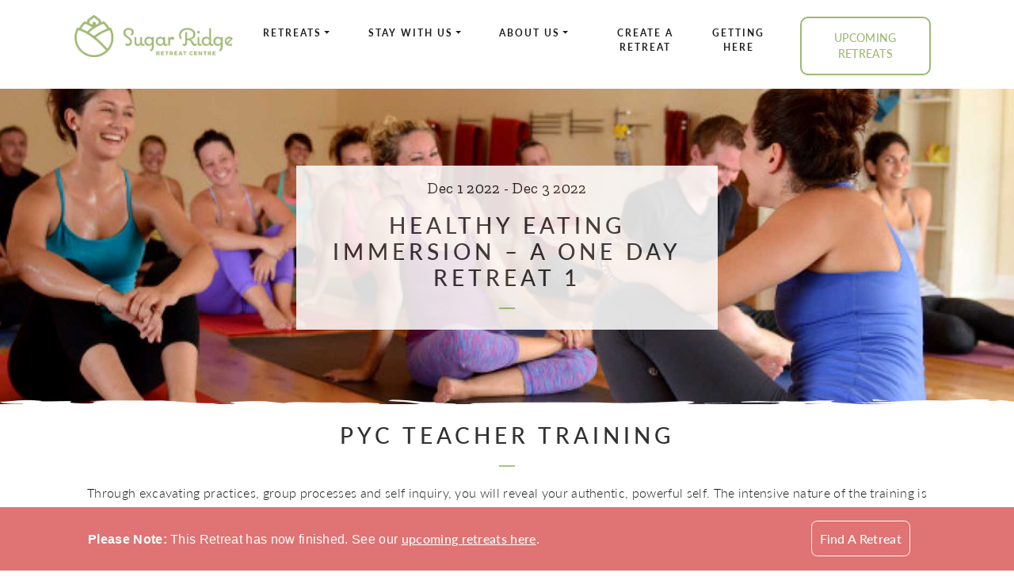

--- FILE ---
content_type: text/html; charset=UTF-8
request_url: https://www.sugarridge.ca/retreat/healthy-eating-immersion-a-one-day-retreat-1/
body_size: 12670
content:
<!DOCTYPE html>
<html lang="en-US">
<head>

	<meta charset="UTF-8">
	<meta http-equiv="X-UA-Compatible" content="IE=edge">
	<meta name="viewport" content="width=device-width, initial-scale=1, shrink-to-fit=no">
	<meta name="mobile-web-app-capable" content="yes">
	<meta name="apple-mobile-web-app-capable" content="yes">
	<meta name="apple-mobile-web-app-title" content="Sugar Ridge Retreat Centre - ">
	<link rel="profile" href="https://gmpg.org/xfn/11">
	<link rel="pingback" href="https://www.sugarridge.ca/xmlrpc.php">
	<link rel="stylesheet" type="text/css" href="/wp-content/themes/understrap-child/style.css?ver=0.13" />
	<link rel="stylesheet" type="text/css" href="/wp-content/themes/understrap-child/video-skin/dist/css/ckin.css">

	<script type="application/ld+json">
{
  "@context": "https://schema.org",
  "@type": "Resort",
  "name": "Sugar Ridge Retreat Centre",
  "image": "https://www.sugarridge.ca/wp-content/uploads/2020/07/Hero-image.jpg",
  "@id": "",
  "url": "https://www.sugarridge.ca/",
  "telephone": "+1 866-609-1793",
  "address": {
    "@type": "PostalAddress",
    "streetAddress": "5720 Forgets Rd",
    "addressLocality": "Wyebridge",
    "addressRegion": "ON",
    "postalCode": "L0K 2E0",
    "addressCountry": "CA"
  },
  "geo": {
    "@type": "GeoCoordinates",
    "latitude": 44.70003089999999,
    "longitude": -79.8447198
  } ,
  "sameAs": [
    "https://www.facebook.com/sugarridgeretreatcentre",
    "https://twitter.com/sugar_ridge",
    "https://www.instagram.com/sugar_ridge",
    "https://www.youtube.com/user/sugarridgeretreat"
  ]
}
</script>

	<meta name='robots' content='index, follow, max-image-preview:large, max-snippet:-1, max-video-preview:-1' />

<!-- Google Tag Manager for WordPress by gtm4wp.com -->
<script data-cfasync="false" data-pagespeed-no-defer>
	var gtm4wp_datalayer_name = "dataLayer";
	var dataLayer = dataLayer || [];
</script>
<!-- End Google Tag Manager for WordPress by gtm4wp.com -->
	<!-- This site is optimized with the Yoast SEO plugin v19.12 - https://yoast.com/wordpress/plugins/seo/ -->
	<title>Healthy Eating Immersion – A One Day Retreat 1 - Sugar Ridge Retreat Centre</title>
	<link rel="canonical" href="https://www.sugarridge.ca/retreat/healthy-eating-immersion-a-one-day-retreat-1/" />
	<meta property="og:locale" content="en_US" />
	<meta property="og:type" content="article" />
	<meta property="og:title" content="Healthy Eating Immersion – A One Day Retreat 1 - Sugar Ridge Retreat Centre" />
	<meta property="og:description" content="[...]Read More..." />
	<meta property="og:url" content="https://www.sugarridge.ca/retreat/healthy-eating-immersion-a-one-day-retreat-1/" />
	<meta property="og:site_name" content="Sugar Ridge Retreat Centre" />
	<meta property="article:publisher" content="https://www.facebook.com/sugarridgeretreatcentre" />
	<meta property="og:image" content="https://www.sugarridge.ca/wp-content/uploads/2020/09/eatwell-retreats.jpg" />
	<meta property="og:image:width" content="1000" />
	<meta property="og:image:height" content="1000" />
	<meta property="og:image:type" content="image/jpeg" />
	<meta name="twitter:card" content="summary_large_image" />
	<meta name="twitter:site" content="@sugar_ridge" />
	<script type="application/ld+json" class="yoast-schema-graph">{"@context":"https://schema.org","@graph":[{"@type":"WebPage","@id":"https://www.sugarridge.ca/retreat/healthy-eating-immersion-a-one-day-retreat-1/","url":"https://www.sugarridge.ca/retreat/healthy-eating-immersion-a-one-day-retreat-1/","name":"Healthy Eating Immersion – A One Day Retreat 1 - Sugar Ridge Retreat Centre","isPartOf":{"@id":"https://www.sugarridge.ca/#website"},"primaryImageOfPage":{"@id":"https://www.sugarridge.ca/retreat/healthy-eating-immersion-a-one-day-retreat-1/#primaryimage"},"image":{"@id":"https://www.sugarridge.ca/retreat/healthy-eating-immersion-a-one-day-retreat-1/#primaryimage"},"thumbnailUrl":"https://www.sugarridge.ca/wp-content/uploads/2020/09/eatwell-retreats.jpg","datePublished":"2022-01-17T16:45:12+00:00","dateModified":"2022-01-17T16:45:12+00:00","inLanguage":"en-US","potentialAction":[{"@type":"ReadAction","target":["https://www.sugarridge.ca/retreat/healthy-eating-immersion-a-one-day-retreat-1/"]}]},{"@type":"ImageObject","inLanguage":"en-US","@id":"https://www.sugarridge.ca/retreat/healthy-eating-immersion-a-one-day-retreat-1/#primaryimage","url":"https://www.sugarridge.ca/wp-content/uploads/2020/09/eatwell-retreats.jpg","contentUrl":"https://www.sugarridge.ca/wp-content/uploads/2020/09/eatwell-retreats.jpg","width":1000,"height":1000},{"@type":"WebSite","@id":"https://www.sugarridge.ca/#website","url":"https://www.sugarridge.ca/","name":"Sugar Ridge Retreat Centre","description":"","publisher":{"@id":"https://www.sugarridge.ca/#organization"},"potentialAction":[{"@type":"SearchAction","target":{"@type":"EntryPoint","urlTemplate":"https://www.sugarridge.ca/?s={search_term_string}"},"query-input":"required name=search_term_string"}],"inLanguage":"en-US"},{"@type":"Organization","@id":"https://www.sugarridge.ca/#organization","name":"Sugar Ridge Retreat Centre","url":"https://www.sugarridge.ca/","logo":{"@type":"ImageObject","inLanguage":"en-US","@id":"https://www.sugarridge.ca/#/schema/logo/image/","url":"https://www.sugarridge.ca/wp-content/uploads/2020/07/cropped-primary-Logo.png","contentUrl":"https://www.sugarridge.ca/wp-content/uploads/2020/07/cropped-primary-Logo.png","width":861,"height":227,"caption":"Sugar Ridge Retreat Centre"},"image":{"@id":"https://www.sugarridge.ca/#/schema/logo/image/"},"sameAs":["https://www.instagram.com/sugar_ridge","https://www.youtube.com/user/sugarridgeretreat","https://www.facebook.com/sugarridgeretreatcentre","https://twitter.com/sugar_ridge"]}]}</script>
	<!-- / Yoast SEO plugin. -->


<link rel='dns-prefetch' href='//www.google.com' />
<link rel="alternate" type="application/rss+xml" title="Sugar Ridge Retreat Centre &raquo; Feed" href="https://www.sugarridge.ca/feed/" />
<link rel="alternate" type="application/rss+xml" title="Sugar Ridge Retreat Centre &raquo; Comments Feed" href="https://www.sugarridge.ca/comments/feed/" />
<link rel='stylesheet' id='formidable-css' href='https://www.sugarridge.ca/wp-content/plugins/formidable/css/formidableforms.css?ver=1029930' type='text/css' media='all' />
<link rel='stylesheet' id='classic-theme-styles-css' href='https://www.sugarridge.ca/wp-includes/css/classic-themes.min.css?ver=6.2' type='text/css' media='all' />
<style id='global-styles-inline-css' type='text/css'>
body{--wp--preset--color--black: #000000;--wp--preset--color--cyan-bluish-gray: #abb8c3;--wp--preset--color--white: #ffffff;--wp--preset--color--pale-pink: #f78da7;--wp--preset--color--vivid-red: #cf2e2e;--wp--preset--color--luminous-vivid-orange: #ff6900;--wp--preset--color--luminous-vivid-amber: #fcb900;--wp--preset--color--light-green-cyan: #7bdcb5;--wp--preset--color--vivid-green-cyan: #00d084;--wp--preset--color--pale-cyan-blue: #8ed1fc;--wp--preset--color--vivid-cyan-blue: #0693e3;--wp--preset--color--vivid-purple: #9b51e0;--wp--preset--gradient--vivid-cyan-blue-to-vivid-purple: linear-gradient(135deg,rgba(6,147,227,1) 0%,rgb(155,81,224) 100%);--wp--preset--gradient--light-green-cyan-to-vivid-green-cyan: linear-gradient(135deg,rgb(122,220,180) 0%,rgb(0,208,130) 100%);--wp--preset--gradient--luminous-vivid-amber-to-luminous-vivid-orange: linear-gradient(135deg,rgba(252,185,0,1) 0%,rgba(255,105,0,1) 100%);--wp--preset--gradient--luminous-vivid-orange-to-vivid-red: linear-gradient(135deg,rgba(255,105,0,1) 0%,rgb(207,46,46) 100%);--wp--preset--gradient--very-light-gray-to-cyan-bluish-gray: linear-gradient(135deg,rgb(238,238,238) 0%,rgb(169,184,195) 100%);--wp--preset--gradient--cool-to-warm-spectrum: linear-gradient(135deg,rgb(74,234,220) 0%,rgb(151,120,209) 20%,rgb(207,42,186) 40%,rgb(238,44,130) 60%,rgb(251,105,98) 80%,rgb(254,248,76) 100%);--wp--preset--gradient--blush-light-purple: linear-gradient(135deg,rgb(255,206,236) 0%,rgb(152,150,240) 100%);--wp--preset--gradient--blush-bordeaux: linear-gradient(135deg,rgb(254,205,165) 0%,rgb(254,45,45) 50%,rgb(107,0,62) 100%);--wp--preset--gradient--luminous-dusk: linear-gradient(135deg,rgb(255,203,112) 0%,rgb(199,81,192) 50%,rgb(65,88,208) 100%);--wp--preset--gradient--pale-ocean: linear-gradient(135deg,rgb(255,245,203) 0%,rgb(182,227,212) 50%,rgb(51,167,181) 100%);--wp--preset--gradient--electric-grass: linear-gradient(135deg,rgb(202,248,128) 0%,rgb(113,206,126) 100%);--wp--preset--gradient--midnight: linear-gradient(135deg,rgb(2,3,129) 0%,rgb(40,116,252) 100%);--wp--preset--duotone--dark-grayscale: url('#wp-duotone-dark-grayscale');--wp--preset--duotone--grayscale: url('#wp-duotone-grayscale');--wp--preset--duotone--purple-yellow: url('#wp-duotone-purple-yellow');--wp--preset--duotone--blue-red: url('#wp-duotone-blue-red');--wp--preset--duotone--midnight: url('#wp-duotone-midnight');--wp--preset--duotone--magenta-yellow: url('#wp-duotone-magenta-yellow');--wp--preset--duotone--purple-green: url('#wp-duotone-purple-green');--wp--preset--duotone--blue-orange: url('#wp-duotone-blue-orange');--wp--preset--font-size--small: 13px;--wp--preset--font-size--medium: 20px;--wp--preset--font-size--large: 36px;--wp--preset--font-size--x-large: 42px;--wp--preset--spacing--20: 0.44rem;--wp--preset--spacing--30: 0.67rem;--wp--preset--spacing--40: 1rem;--wp--preset--spacing--50: 1.5rem;--wp--preset--spacing--60: 2.25rem;--wp--preset--spacing--70: 3.38rem;--wp--preset--spacing--80: 5.06rem;--wp--preset--shadow--natural: 6px 6px 9px rgba(0, 0, 0, 0.2);--wp--preset--shadow--deep: 12px 12px 50px rgba(0, 0, 0, 0.4);--wp--preset--shadow--sharp: 6px 6px 0px rgba(0, 0, 0, 0.2);--wp--preset--shadow--outlined: 6px 6px 0px -3px rgba(255, 255, 255, 1), 6px 6px rgba(0, 0, 0, 1);--wp--preset--shadow--crisp: 6px 6px 0px rgba(0, 0, 0, 1);}:where(.is-layout-flex){gap: 0.5em;}body .is-layout-flow > .alignleft{float: left;margin-inline-start: 0;margin-inline-end: 2em;}body .is-layout-flow > .alignright{float: right;margin-inline-start: 2em;margin-inline-end: 0;}body .is-layout-flow > .aligncenter{margin-left: auto !important;margin-right: auto !important;}body .is-layout-constrained > .alignleft{float: left;margin-inline-start: 0;margin-inline-end: 2em;}body .is-layout-constrained > .alignright{float: right;margin-inline-start: 2em;margin-inline-end: 0;}body .is-layout-constrained > .aligncenter{margin-left: auto !important;margin-right: auto !important;}body .is-layout-constrained > :where(:not(.alignleft):not(.alignright):not(.alignfull)){max-width: var(--wp--style--global--content-size);margin-left: auto !important;margin-right: auto !important;}body .is-layout-constrained > .alignwide{max-width: var(--wp--style--global--wide-size);}body .is-layout-flex{display: flex;}body .is-layout-flex{flex-wrap: wrap;align-items: center;}body .is-layout-flex > *{margin: 0;}:where(.wp-block-columns.is-layout-flex){gap: 2em;}.has-black-color{color: var(--wp--preset--color--black) !important;}.has-cyan-bluish-gray-color{color: var(--wp--preset--color--cyan-bluish-gray) !important;}.has-white-color{color: var(--wp--preset--color--white) !important;}.has-pale-pink-color{color: var(--wp--preset--color--pale-pink) !important;}.has-vivid-red-color{color: var(--wp--preset--color--vivid-red) !important;}.has-luminous-vivid-orange-color{color: var(--wp--preset--color--luminous-vivid-orange) !important;}.has-luminous-vivid-amber-color{color: var(--wp--preset--color--luminous-vivid-amber) !important;}.has-light-green-cyan-color{color: var(--wp--preset--color--light-green-cyan) !important;}.has-vivid-green-cyan-color{color: var(--wp--preset--color--vivid-green-cyan) !important;}.has-pale-cyan-blue-color{color: var(--wp--preset--color--pale-cyan-blue) !important;}.has-vivid-cyan-blue-color{color: var(--wp--preset--color--vivid-cyan-blue) !important;}.has-vivid-purple-color{color: var(--wp--preset--color--vivid-purple) !important;}.has-black-background-color{background-color: var(--wp--preset--color--black) !important;}.has-cyan-bluish-gray-background-color{background-color: var(--wp--preset--color--cyan-bluish-gray) !important;}.has-white-background-color{background-color: var(--wp--preset--color--white) !important;}.has-pale-pink-background-color{background-color: var(--wp--preset--color--pale-pink) !important;}.has-vivid-red-background-color{background-color: var(--wp--preset--color--vivid-red) !important;}.has-luminous-vivid-orange-background-color{background-color: var(--wp--preset--color--luminous-vivid-orange) !important;}.has-luminous-vivid-amber-background-color{background-color: var(--wp--preset--color--luminous-vivid-amber) !important;}.has-light-green-cyan-background-color{background-color: var(--wp--preset--color--light-green-cyan) !important;}.has-vivid-green-cyan-background-color{background-color: var(--wp--preset--color--vivid-green-cyan) !important;}.has-pale-cyan-blue-background-color{background-color: var(--wp--preset--color--pale-cyan-blue) !important;}.has-vivid-cyan-blue-background-color{background-color: var(--wp--preset--color--vivid-cyan-blue) !important;}.has-vivid-purple-background-color{background-color: var(--wp--preset--color--vivid-purple) !important;}.has-black-border-color{border-color: var(--wp--preset--color--black) !important;}.has-cyan-bluish-gray-border-color{border-color: var(--wp--preset--color--cyan-bluish-gray) !important;}.has-white-border-color{border-color: var(--wp--preset--color--white) !important;}.has-pale-pink-border-color{border-color: var(--wp--preset--color--pale-pink) !important;}.has-vivid-red-border-color{border-color: var(--wp--preset--color--vivid-red) !important;}.has-luminous-vivid-orange-border-color{border-color: var(--wp--preset--color--luminous-vivid-orange) !important;}.has-luminous-vivid-amber-border-color{border-color: var(--wp--preset--color--luminous-vivid-amber) !important;}.has-light-green-cyan-border-color{border-color: var(--wp--preset--color--light-green-cyan) !important;}.has-vivid-green-cyan-border-color{border-color: var(--wp--preset--color--vivid-green-cyan) !important;}.has-pale-cyan-blue-border-color{border-color: var(--wp--preset--color--pale-cyan-blue) !important;}.has-vivid-cyan-blue-border-color{border-color: var(--wp--preset--color--vivid-cyan-blue) !important;}.has-vivid-purple-border-color{border-color: var(--wp--preset--color--vivid-purple) !important;}.has-vivid-cyan-blue-to-vivid-purple-gradient-background{background: var(--wp--preset--gradient--vivid-cyan-blue-to-vivid-purple) !important;}.has-light-green-cyan-to-vivid-green-cyan-gradient-background{background: var(--wp--preset--gradient--light-green-cyan-to-vivid-green-cyan) !important;}.has-luminous-vivid-amber-to-luminous-vivid-orange-gradient-background{background: var(--wp--preset--gradient--luminous-vivid-amber-to-luminous-vivid-orange) !important;}.has-luminous-vivid-orange-to-vivid-red-gradient-background{background: var(--wp--preset--gradient--luminous-vivid-orange-to-vivid-red) !important;}.has-very-light-gray-to-cyan-bluish-gray-gradient-background{background: var(--wp--preset--gradient--very-light-gray-to-cyan-bluish-gray) !important;}.has-cool-to-warm-spectrum-gradient-background{background: var(--wp--preset--gradient--cool-to-warm-spectrum) !important;}.has-blush-light-purple-gradient-background{background: var(--wp--preset--gradient--blush-light-purple) !important;}.has-blush-bordeaux-gradient-background{background: var(--wp--preset--gradient--blush-bordeaux) !important;}.has-luminous-dusk-gradient-background{background: var(--wp--preset--gradient--luminous-dusk) !important;}.has-pale-ocean-gradient-background{background: var(--wp--preset--gradient--pale-ocean) !important;}.has-electric-grass-gradient-background{background: var(--wp--preset--gradient--electric-grass) !important;}.has-midnight-gradient-background{background: var(--wp--preset--gradient--midnight) !important;}.has-small-font-size{font-size: var(--wp--preset--font-size--small) !important;}.has-medium-font-size{font-size: var(--wp--preset--font-size--medium) !important;}.has-large-font-size{font-size: var(--wp--preset--font-size--large) !important;}.has-x-large-font-size{font-size: var(--wp--preset--font-size--x-large) !important;}
.wp-block-navigation a:where(:not(.wp-element-button)){color: inherit;}
:where(.wp-block-columns.is-layout-flex){gap: 2em;}
.wp-block-pullquote{font-size: 1.5em;line-height: 1.6;}
</style>
<link rel='stylesheet' id='contact-form-7-css' href='https://www.sugarridge.ca/wp-content/plugins/contact-form-7/includes/css/styles.css?ver=5.6.4' type='text/css' media='all' />
<link rel='stylesheet' id='child-understrap-styles-css' href='https://www.sugarridge.ca/wp-content/themes/understrap-child/css/child-theme.min.css?ver=1760975516' type='text/css' media='all' />
<script type="aa1454b21f86ed5cfbb11532-text/javascript" src='https://www.sugarridge.ca/wp-includes/js/jquery/jquery.min.js?ver=3.6.3' id='jquery-core-js'></script>
<script type="aa1454b21f86ed5cfbb11532-text/javascript" src='https://www.sugarridge.ca/wp-includes/js/jquery/jquery-migrate.min.js?ver=3.4.0' id='jquery-migrate-js'></script>
<script type="aa1454b21f86ed5cfbb11532-text/javascript" src='https://www.sugarridge.ca/wp-content/themes/understrap-child/js/custom-script.js?ver=1760975516' id='custom-script-js'></script>
<link rel="https://api.w.org/" href="https://www.sugarridge.ca/wp-json/" /><link rel="EditURI" type="application/rsd+xml" title="RSD" href="https://www.sugarridge.ca/xmlrpc.php?rsd" />
<link rel="wlwmanifest" type="application/wlwmanifest+xml" href="https://www.sugarridge.ca/wp-includes/wlwmanifest.xml" />
<meta name="generator" content="WordPress 6.2" />
<link rel='shortlink' href='https://www.sugarridge.ca/?p=7980' />
<link rel="alternate" type="application/json+oembed" href="https://www.sugarridge.ca/wp-json/oembed/1.0/embed?url=https%3A%2F%2Fwww.sugarridge.ca%2Fretreat%2Fhealthy-eating-immersion-a-one-day-retreat-1%2F" />
<link rel="alternate" type="text/xml+oembed" href="https://www.sugarridge.ca/wp-json/oembed/1.0/embed?url=https%3A%2F%2Fwww.sugarridge.ca%2Fretreat%2Fhealthy-eating-immersion-a-one-day-retreat-1%2F&#038;format=xml" />
<script type="aa1454b21f86ed5cfbb11532-text/javascript">document.documentElement.className += " js";</script>

<!-- Google Tag Manager for WordPress by gtm4wp.com -->
<!-- GTM Container placement set to manual -->
<script data-cfasync="false" data-pagespeed-no-defer type="text/javascript">
	var dataLayer_content = {"pagePostType":"retreat","pagePostType2":"single-retreat","pagePostAuthor":"adminteam"};
	dataLayer.push( dataLayer_content );
</script>
<script data-cfasync="false">
(function(w,d,s,l,i){w[l]=w[l]||[];w[l].push({'gtm.start':
new Date().getTime(),event:'gtm.js'});var f=d.getElementsByTagName(s)[0],
j=d.createElement(s),dl=l!='dataLayer'?'&l='+l:'';j.async=true;j.src=
'//www.googletagmanager.com/gtm.'+'js?id='+i+dl;f.parentNode.insertBefore(j,f);
})(window,document,'script','dataLayer','GTM-K6L8KMG');
</script>
<!-- End Google Tag Manager -->
<!-- End Google Tag Manager for WordPress by gtm4wp.com --><meta name="mobile-web-app-capable" content="yes">
<meta name="apple-mobile-web-app-capable" content="yes">
<meta name="apple-mobile-web-app-title" content="Sugar Ridge Retreat Centre - ">
<link rel="icon" href="https://www.sugarridge.ca/wp-content/uploads/2020/08/cropped-Sugar-Ridge-favicoin-1-300x300.png" sizes="32x32" />
<link rel="icon" href="https://www.sugarridge.ca/wp-content/uploads/2020/08/cropped-Sugar-Ridge-favicoin-1-300x300.png" sizes="192x192" />
<link rel="apple-touch-icon" href="https://www.sugarridge.ca/wp-content/uploads/2020/08/cropped-Sugar-Ridge-favicoin-1-300x300.png" />
<meta name="msapplication-TileImage" content="https://www.sugarridge.ca/wp-content/uploads/2020/08/cropped-Sugar-Ridge-favicoin-1-300x300.png" />

	
</head>

<body class="retreat-template-default single single-retreat postid-7980 wp-custom-logo wp-embed-responsive retreat-product chrome osx group-blog">

<!-- GTM Container placement set to manual -->
<!-- Google Tag Manager (noscript) -->
				<noscript><iframe src="https://www.googletagmanager.com/ns.html?id=GTM-K6L8KMG" height="0" width="0" style="display:none;visibility:hidden" aria-hidden="true"></iframe></noscript>
<!-- End Google Tag Manager (noscript) -->
	

	<nav class="mobnav navbar navbar-expand-md">
		<div class="container">
			<div class="mobile-nav-button"><span class="navbar-toggler-icon" onclick="if (!window.__cfRLUnblockHandlers) return false; openNav()" data-cf-modified-aa1454b21f86ed5cfbb11532-=""></span></div>
			<div id="mySidenav" class="sidenav">
				<a href="javascript:void(0)" class="closebtn" onclick="if (!window.__cfRLUnblockHandlers) return false; closeNav()" data-cf-modified-aa1454b21f86ed5cfbb11532-="">&times;</a>
				<div class="mobileNavLogo"><a href="/"><img src="/wp-content/uploads/2020/07/Centered-Logo-Sugar-Ridge.png" class="head-logo" /></a></div>
				<div id="id-sidenav" class="bns-sidenav"><ul id="mobile_menu" class="side-navbar-nav"><li itemscope="itemscope" itemtype="https://www.schema.org/SiteNavigationElement" id="menu-item-8349" class="menu-item menu-item-type-post_type menu-item-object-page menu-item-has-children dropdown menu-item-8349 nav-item"><a href="https://www.sugarridge.ca/upcoming-retreats/" data-toggle="dropdown" aria-haspopup="true" aria-expanded="false" class="dropdown-toggle nav-link" id="menu-item-dropdown-8349">Retreats</a>
<ul class="dropdown-menu" aria-labelledby="menu-item-dropdown-8349" role="menu">
	<li itemscope="itemscope" itemtype="https://www.schema.org/SiteNavigationElement" id="menu-item-8004" class="menu-item menu-item-type-post_type menu-item-object-page menu-item-8004 nav-item"><a href="https://www.sugarridge.ca/upcoming-retreats/" class="dropdown-item">Upcoming Retreats</a></li>
	<li itemscope="itemscope" itemtype="https://www.schema.org/SiteNavigationElement" id="menu-item-8003" class="menu-item menu-item-type-taxonomy menu-item-object-retreat_types menu-item-8003 nav-item"><a href="https://www.sugarridge.ca/retreat-type/yoga/" class="dropdown-item">Yoga</a></li>
	<li itemscope="itemscope" itemtype="https://www.schema.org/SiteNavigationElement" id="menu-item-8001" class="menu-item menu-item-type-taxonomy menu-item-object-retreat_types menu-item-8001 nav-item"><a href="https://www.sugarridge.ca/retreat-type/meditation/" class="dropdown-item">Meditation</a></li>
	<li itemscope="itemscope" itemtype="https://www.schema.org/SiteNavigationElement" id="menu-item-8000" class="menu-item menu-item-type-taxonomy menu-item-object-retreat_types current-retreat-ancestor current-menu-parent current-retreat-parent active menu-item-8000 nav-item"><a href="https://www.sugarridge.ca/retreat-type/eat-well/" class="dropdown-item">Eat Well</a></li>
	<li itemscope="itemscope" itemtype="https://www.schema.org/SiteNavigationElement" id="menu-item-8002" class="menu-item menu-item-type-taxonomy menu-item-object-retreat_types menu-item-8002 nav-item"><a href="https://www.sugarridge.ca/retreat-type/well-being/" class="dropdown-item">Well Being</a></li>
	<li itemscope="itemscope" itemtype="https://www.schema.org/SiteNavigationElement" id="menu-item-8375" class="menu-item menu-item-type-post_type menu-item-object-page menu-item-8375 nav-item"><a href="https://www.sugarridge.ca/gift-certificates/" class="dropdown-item">Gift Certificates</a></li>
	<li itemscope="itemscope" itemtype="https://www.schema.org/SiteNavigationElement" id="menu-item-4394" class="menu-item menu-item-type-post_type menu-item-object-page menu-item-4394 nav-item"><a href="https://www.sugarridge.ca/corporate-retreat-packages/" class="dropdown-item">Corporate Retreat Packages</a></li>
</ul>
</li>
<li itemscope="itemscope" itemtype="https://www.schema.org/SiteNavigationElement" id="menu-item-8363" class="menu-item menu-item-type-post_type menu-item-object-page menu-item-has-children dropdown menu-item-8363 nav-item"><a href="https://www.sugarridge.ca/individual-retreats/" data-toggle="dropdown" aria-haspopup="true" aria-expanded="false" class="dropdown-toggle nav-link" id="menu-item-dropdown-8363">Stay With Us</a>
<ul class="dropdown-menu" aria-labelledby="menu-item-dropdown-8363" role="menu">
	<li itemscope="itemscope" itemtype="https://www.schema.org/SiteNavigationElement" id="menu-item-11938" class="menu-item menu-item-type-post_type menu-item-object-page menu-item-11938 nav-item"><a href="https://www.sugarridge.ca/individual-retreats/accommodations/" class="dropdown-item">Accommodations</a></li>
	<li itemscope="itemscope" itemtype="https://www.schema.org/SiteNavigationElement" id="menu-item-8364" class="menu-item menu-item-type-post_type menu-item-object-page menu-item-8364 nav-item"><a href="https://www.sugarridge.ca/individual-retreats/" class="dropdown-item">Book A Private Stay</a></li>
	<li itemscope="itemscope" itemtype="https://www.schema.org/SiteNavigationElement" id="menu-item-4386" class="menu-item menu-item-type-post_type menu-item-object-page menu-item-4386 nav-item"><a href="https://www.sugarridge.ca/what-to-bring/" class="dropdown-item">What To Bring</a></li>
	<li itemscope="itemscope" itemtype="https://www.schema.org/SiteNavigationElement" id="menu-item-4383" class="menu-item menu-item-type-post_type menu-item-object-page menu-item-4383 nav-item"><a href="https://www.sugarridge.ca/pet-policy/" class="dropdown-item">Pet Policy</a></li>
	<li itemscope="itemscope" itemtype="https://www.schema.org/SiteNavigationElement" id="menu-item-4378" class="menu-item menu-item-type-post_type menu-item-object-page menu-item-4378 nav-item"><a href="https://www.sugarridge.ca/facility/" class="dropdown-item">Our Facility</a></li>
	<li itemscope="itemscope" itemtype="https://www.schema.org/SiteNavigationElement" id="menu-item-9977" class="menu-item menu-item-type-post_type menu-item-object-page menu-item-9977 nav-item"><a href="https://www.sugarridge.ca/deposit-cancellation-policies/" class="dropdown-item">Deposit &#038; Cancellation Policies</a></li>
	<li itemscope="itemscope" itemtype="https://www.schema.org/SiteNavigationElement" id="menu-item-4395" class="menu-item menu-item-type-post_type menu-item-object-page menu-item-4395 nav-item"><a href="https://www.sugarridge.ca/winter-cabin-getaways/" class="dropdown-item">Private Cabin Getaways</a></li>
	<li itemscope="itemscope" itemtype="https://www.schema.org/SiteNavigationElement" id="menu-item-4379" class="menu-item menu-item-type-post_type menu-item-object-page menu-item-4379 nav-item"><a href="https://www.sugarridge.ca/garden/" class="dropdown-item">Garden</a></li>
	<li itemscope="itemscope" itemtype="https://www.schema.org/SiteNavigationElement" id="menu-item-4382" class="menu-item menu-item-type-post_type menu-item-object-page menu-item-4382 nav-item"><a href="https://www.sugarridge.ca/meals/" class="dropdown-item">Meals</a></li>
	<li itemscope="itemscope" itemtype="https://www.schema.org/SiteNavigationElement" id="menu-item-4384" class="menu-item menu-item-type-post_type menu-item-object-page menu-item-4384 nav-item"><a href="https://www.sugarridge.ca/plant-based-food-philosophy/" class="dropdown-item">Plant Based Food Philosophy</a></li>
	<li itemscope="itemscope" itemtype="https://www.schema.org/SiteNavigationElement" id="menu-item-4380" class="menu-item menu-item-type-post_type menu-item-object-page menu-item-4380 nav-item"><a href="https://www.sugarridge.ca/local-attractions-restaurants/" class="dropdown-item">Local Attractions &#038; Restaurants</a></li>
	<li itemscope="itemscope" itemtype="https://www.schema.org/SiteNavigationElement" id="menu-item-4393" class="menu-item menu-item-type-post_type menu-item-object-page menu-item-4393 nav-item"><a href="https://www.sugarridge.ca/corporate-meetings/" class="dropdown-item">Corporate Meetings</a></li>
</ul>
</li>
<li itemscope="itemscope" itemtype="https://www.schema.org/SiteNavigationElement" id="menu-item-2386" class="menu-item menu-item-type-post_type menu-item-object-page menu-item-has-children dropdown menu-item-2386 nav-item"><a href="https://www.sugarridge.ca/about/" data-toggle="dropdown" aria-haspopup="true" aria-expanded="false" class="dropdown-toggle nav-link" id="menu-item-dropdown-2386">About Us</a>
<ul class="dropdown-menu" aria-labelledby="menu-item-dropdown-2386" role="menu">
	<li itemscope="itemscope" itemtype="https://www.schema.org/SiteNavigationElement" id="menu-item-4391" class="menu-item menu-item-type-post_type menu-item-object-page menu-item-4391 nav-item"><a href="https://www.sugarridge.ca/about/" class="dropdown-item">About Us</a></li>
	<li itemscope="itemscope" itemtype="https://www.schema.org/SiteNavigationElement" id="menu-item-4389" class="menu-item menu-item-type-post_type menu-item-object-page menu-item-4389 nav-item"><a href="https://www.sugarridge.ca/our-mission-philosophy/" class="dropdown-item">Our Mission &#038; Philosophy</a></li>
	<li itemscope="itemscope" itemtype="https://www.schema.org/SiteNavigationElement" id="menu-item-4387" class="menu-item menu-item-type-post_type menu-item-object-page menu-item-4387 nav-item"><a href="https://www.sugarridge.ca/environmental-practices/" class="dropdown-item">Environmental Practices</a></li>
	<li itemscope="itemscope" itemtype="https://www.schema.org/SiteNavigationElement" id="menu-item-4388" class="menu-item menu-item-type-post_type menu-item-object-page menu-item-4388 nav-item"><a href="https://www.sugarridge.ca/faqs/" class="dropdown-item">FAQ’s</a></li>
	<li itemscope="itemscope" itemtype="https://www.schema.org/SiteNavigationElement" id="menu-item-4390" class="menu-item menu-item-type-post_type menu-item-object-page menu-item-4390 nav-item"><a href="https://www.sugarridge.ca/our-testimonials/" class="dropdown-item">Testimonials</a></li>
	<li itemscope="itemscope" itemtype="https://www.schema.org/SiteNavigationElement" id="menu-item-14039" class="menu-item menu-item-type-post_type menu-item-object-page current_page_parent menu-item-14039 nav-item"><a href="https://www.sugarridge.ca/blog/" class="dropdown-item">Blog</a></li>
	<li itemscope="itemscope" itemtype="https://www.schema.org/SiteNavigationElement" id="menu-item-5045" class="menu-item menu-item-type-post_type menu-item-object-page menu-item-5045 nav-item"><a href="https://www.sugarridge.ca/gallery/" class="dropdown-item">Gallery</a></li>
	<li itemscope="itemscope" itemtype="https://www.schema.org/SiteNavigationElement" id="menu-item-4385" class="menu-item menu-item-type-post_type menu-item-object-page menu-item-4385 nav-item"><a href="https://www.sugarridge.ca/retreat-eats-cookbook/" class="dropdown-item">Retreat Eats Cookbook</a></li>
</ul>
</li>
<li itemscope="itemscope" itemtype="https://www.schema.org/SiteNavigationElement" id="menu-item-4977" class="menu-item menu-item-type-post_type menu-item-object-page menu-item-4977 nav-item"><a href="https://www.sugarridge.ca/facilitator-login/" class="nav-link">Create A Retreat</a></li>
<li itemscope="itemscope" itemtype="https://www.schema.org/SiteNavigationElement" id="menu-item-2387" class="menu-item menu-item-type-post_type menu-item-object-page menu-item-2387 nav-item"><a href="https://www.sugarridge.ca/contact/" class="nav-link">Getting Here</a></li>
</ul></div>				<div class="retreatButtonWrapper">
					<div class="retreatButton mobile">
						<a href="https://www.sugarridge.ca/upcoming-retreats/">Upcoming Retreats</a>					</div>
				</div>
				<div class="phoneRow mobile">
					<a href="tel:18666091793"><i class="fas fa-phone"></i> 1-866-609-1793</a>
				</div>
			</div>
		</div><!-- .container -->
	</nav>

<div class="hfeed site" id="page">

	<!-- ******************* The Navbar Area ******************* -->

	<div id="wrapperHeader" class="header">
		<div class="container">
		<div class="header-logo-bar">
			<a href="/" class="primaryLogo"><img src="https://www.sugarridge.ca/wp-content/uploads/2020/07/primary-Logo.png" class="head-logo" /></a>
			<a href="/" class="secondaryLogo"><img src="https://www.sugarridge.ca/wp-content/uploads/2020/07/Sugar-Ridge-Retreat-Center-Logo.png" class="head-logo" /></a>
		</div>
		<div id="wrapper-navbar" itemscope itemtype="http://schema.org/WebSite">
			<nav class="navbar navbar-expand-md deskver">
					<!-- The WordPress Menu goes here -->
					<div id="navbarNavDropdown" class="collapse navbar-collapse"><ul id="main-menu" class="navbar-nav"><li itemscope="itemscope" itemtype="https://www.schema.org/SiteNavigationElement" class="menu-item menu-item-type-post_type menu-item-object-page menu-item-has-children dropdown menu-item-8349 nav-item"><a href="https://www.sugarridge.ca/upcoming-retreats/" data-toggle="dropdown" aria-haspopup="true" aria-expanded="false" class="dropdown-toggle nav-link" id="menu-item-dropdown-8349">Retreats</a>
<ul class="dropdown-menu" aria-labelledby="menu-item-dropdown-8349" role="menu">
	<li itemscope="itemscope" itemtype="https://www.schema.org/SiteNavigationElement" class="menu-item menu-item-type-post_type menu-item-object-page menu-item-8004 nav-item"><a href="https://www.sugarridge.ca/upcoming-retreats/" class="dropdown-item">Upcoming Retreats</a></li>
	<li itemscope="itemscope" itemtype="https://www.schema.org/SiteNavigationElement" class="menu-item menu-item-type-taxonomy menu-item-object-retreat_types menu-item-8003 nav-item"><a href="https://www.sugarridge.ca/retreat-type/yoga/" class="dropdown-item">Yoga</a></li>
	<li itemscope="itemscope" itemtype="https://www.schema.org/SiteNavigationElement" class="menu-item menu-item-type-taxonomy menu-item-object-retreat_types menu-item-8001 nav-item"><a href="https://www.sugarridge.ca/retreat-type/meditation/" class="dropdown-item">Meditation</a></li>
	<li itemscope="itemscope" itemtype="https://www.schema.org/SiteNavigationElement" class="menu-item menu-item-type-taxonomy menu-item-object-retreat_types current-retreat-ancestor current-menu-parent current-retreat-parent active menu-item-8000 nav-item"><a href="https://www.sugarridge.ca/retreat-type/eat-well/" class="dropdown-item">Eat Well</a></li>
	<li itemscope="itemscope" itemtype="https://www.schema.org/SiteNavigationElement" class="menu-item menu-item-type-taxonomy menu-item-object-retreat_types menu-item-8002 nav-item"><a href="https://www.sugarridge.ca/retreat-type/well-being/" class="dropdown-item">Well Being</a></li>
	<li itemscope="itemscope" itemtype="https://www.schema.org/SiteNavigationElement" class="menu-item menu-item-type-post_type menu-item-object-page menu-item-8375 nav-item"><a href="https://www.sugarridge.ca/gift-certificates/" class="dropdown-item">Gift Certificates</a></li>
	<li itemscope="itemscope" itemtype="https://www.schema.org/SiteNavigationElement" class="menu-item menu-item-type-post_type menu-item-object-page menu-item-4394 nav-item"><a href="https://www.sugarridge.ca/corporate-retreat-packages/" class="dropdown-item">Corporate Retreat Packages</a></li>
</ul>
</li>
<li itemscope="itemscope" itemtype="https://www.schema.org/SiteNavigationElement" class="menu-item menu-item-type-post_type menu-item-object-page menu-item-has-children dropdown menu-item-8363 nav-item"><a href="https://www.sugarridge.ca/individual-retreats/" data-toggle="dropdown" aria-haspopup="true" aria-expanded="false" class="dropdown-toggle nav-link" id="menu-item-dropdown-8363">Stay With Us</a>
<ul class="dropdown-menu" aria-labelledby="menu-item-dropdown-8363" role="menu">
	<li itemscope="itemscope" itemtype="https://www.schema.org/SiteNavigationElement" class="menu-item menu-item-type-post_type menu-item-object-page menu-item-11938 nav-item"><a href="https://www.sugarridge.ca/individual-retreats/accommodations/" class="dropdown-item">Accommodations</a></li>
	<li itemscope="itemscope" itemtype="https://www.schema.org/SiteNavigationElement" class="menu-item menu-item-type-post_type menu-item-object-page menu-item-8364 nav-item"><a href="https://www.sugarridge.ca/individual-retreats/" class="dropdown-item">Book A Private Stay</a></li>
	<li itemscope="itemscope" itemtype="https://www.schema.org/SiteNavigationElement" class="menu-item menu-item-type-post_type menu-item-object-page menu-item-4386 nav-item"><a href="https://www.sugarridge.ca/what-to-bring/" class="dropdown-item">What To Bring</a></li>
	<li itemscope="itemscope" itemtype="https://www.schema.org/SiteNavigationElement" class="menu-item menu-item-type-post_type menu-item-object-page menu-item-4383 nav-item"><a href="https://www.sugarridge.ca/pet-policy/" class="dropdown-item">Pet Policy</a></li>
	<li itemscope="itemscope" itemtype="https://www.schema.org/SiteNavigationElement" class="menu-item menu-item-type-post_type menu-item-object-page menu-item-4378 nav-item"><a href="https://www.sugarridge.ca/facility/" class="dropdown-item">Our Facility</a></li>
	<li itemscope="itemscope" itemtype="https://www.schema.org/SiteNavigationElement" class="menu-item menu-item-type-post_type menu-item-object-page menu-item-9977 nav-item"><a href="https://www.sugarridge.ca/deposit-cancellation-policies/" class="dropdown-item">Deposit &#038; Cancellation Policies</a></li>
	<li itemscope="itemscope" itemtype="https://www.schema.org/SiteNavigationElement" class="menu-item menu-item-type-post_type menu-item-object-page menu-item-4395 nav-item"><a href="https://www.sugarridge.ca/winter-cabin-getaways/" class="dropdown-item">Private Cabin Getaways</a></li>
	<li itemscope="itemscope" itemtype="https://www.schema.org/SiteNavigationElement" class="menu-item menu-item-type-post_type menu-item-object-page menu-item-4379 nav-item"><a href="https://www.sugarridge.ca/garden/" class="dropdown-item">Garden</a></li>
	<li itemscope="itemscope" itemtype="https://www.schema.org/SiteNavigationElement" class="menu-item menu-item-type-post_type menu-item-object-page menu-item-4382 nav-item"><a href="https://www.sugarridge.ca/meals/" class="dropdown-item">Meals</a></li>
	<li itemscope="itemscope" itemtype="https://www.schema.org/SiteNavigationElement" class="menu-item menu-item-type-post_type menu-item-object-page menu-item-4384 nav-item"><a href="https://www.sugarridge.ca/plant-based-food-philosophy/" class="dropdown-item">Plant Based Food Philosophy</a></li>
	<li itemscope="itemscope" itemtype="https://www.schema.org/SiteNavigationElement" class="menu-item menu-item-type-post_type menu-item-object-page menu-item-4380 nav-item"><a href="https://www.sugarridge.ca/local-attractions-restaurants/" class="dropdown-item">Local Attractions &#038; Restaurants</a></li>
	<li itemscope="itemscope" itemtype="https://www.schema.org/SiteNavigationElement" class="menu-item menu-item-type-post_type menu-item-object-page menu-item-4393 nav-item"><a href="https://www.sugarridge.ca/corporate-meetings/" class="dropdown-item">Corporate Meetings</a></li>
</ul>
</li>
<li itemscope="itemscope" itemtype="https://www.schema.org/SiteNavigationElement" class="menu-item menu-item-type-post_type menu-item-object-page menu-item-has-children dropdown menu-item-2386 nav-item"><a href="https://www.sugarridge.ca/about/" data-toggle="dropdown" aria-haspopup="true" aria-expanded="false" class="dropdown-toggle nav-link" id="menu-item-dropdown-2386">About Us</a>
<ul class="dropdown-menu" aria-labelledby="menu-item-dropdown-2386" role="menu">
	<li itemscope="itemscope" itemtype="https://www.schema.org/SiteNavigationElement" class="menu-item menu-item-type-post_type menu-item-object-page menu-item-4391 nav-item"><a href="https://www.sugarridge.ca/about/" class="dropdown-item">About Us</a></li>
	<li itemscope="itemscope" itemtype="https://www.schema.org/SiteNavigationElement" class="menu-item menu-item-type-post_type menu-item-object-page menu-item-4389 nav-item"><a href="https://www.sugarridge.ca/our-mission-philosophy/" class="dropdown-item">Our Mission &#038; Philosophy</a></li>
	<li itemscope="itemscope" itemtype="https://www.schema.org/SiteNavigationElement" class="menu-item menu-item-type-post_type menu-item-object-page menu-item-4387 nav-item"><a href="https://www.sugarridge.ca/environmental-practices/" class="dropdown-item">Environmental Practices</a></li>
	<li itemscope="itemscope" itemtype="https://www.schema.org/SiteNavigationElement" class="menu-item menu-item-type-post_type menu-item-object-page menu-item-4388 nav-item"><a href="https://www.sugarridge.ca/faqs/" class="dropdown-item">FAQ’s</a></li>
	<li itemscope="itemscope" itemtype="https://www.schema.org/SiteNavigationElement" class="menu-item menu-item-type-post_type menu-item-object-page menu-item-4390 nav-item"><a href="https://www.sugarridge.ca/our-testimonials/" class="dropdown-item">Testimonials</a></li>
	<li itemscope="itemscope" itemtype="https://www.schema.org/SiteNavigationElement" class="menu-item menu-item-type-post_type menu-item-object-page current_page_parent menu-item-14039 nav-item"><a href="https://www.sugarridge.ca/blog/" class="dropdown-item">Blog</a></li>
	<li itemscope="itemscope" itemtype="https://www.schema.org/SiteNavigationElement" class="menu-item menu-item-type-post_type menu-item-object-page menu-item-5045 nav-item"><a href="https://www.sugarridge.ca/gallery/" class="dropdown-item">Gallery</a></li>
	<li itemscope="itemscope" itemtype="https://www.schema.org/SiteNavigationElement" class="menu-item menu-item-type-post_type menu-item-object-page menu-item-4385 nav-item"><a href="https://www.sugarridge.ca/retreat-eats-cookbook/" class="dropdown-item">Retreat Eats Cookbook</a></li>
</ul>
</li>
<li itemscope="itemscope" itemtype="https://www.schema.org/SiteNavigationElement" class="menu-item menu-item-type-post_type menu-item-object-page menu-item-4977 nav-item"><a href="https://www.sugarridge.ca/facilitator-login/" class="nav-link">Create A Retreat</a></li>
<li itemscope="itemscope" itemtype="https://www.schema.org/SiteNavigationElement" class="menu-item menu-item-type-post_type menu-item-object-page menu-item-2387 nav-item"><a href="https://www.sugarridge.ca/contact/" class="nav-link">Getting Here</a></li>
</ul></div>			</nav><!-- .site-navigation -->
		</div><!-- #wrapper-navbar end -->
		<div class="phoneRow">
			<a href="tel:18666091793"><i class="fas fa-phone"></i> 1-866-609-1793</a>
		</div>
		<div class="retreatButtonWrapper">
			<div class="retreatButton">
				<a href="https://www.sugarridge.ca/upcoming-retreats/">Upcoming Retreats</a>			</div>
		</div>
	</div>
	</div>
  <div class="prodHeroImg module" style="background-image: url('https://www.sugarridge.ca/wp-content/uploads/2022/01/product-background-Img-aspect-ratio-1900-706.jpg');">
    <div class="container">
      <div class="backgroundWrap">
                        <div class="eventDate"><option class="startacfDate" value="01/12/2022"></option>
          <option class="endacfDate" value="03/12/2022"></option>
          <p>
            Dec 1 2022             - Dec 3 2022          </p>
        </div>
                <div class="titleWrap backgroundWhite">
          <h1 class="title">
            Healthy Eating Immersion – A One Day Retreat 1          </h1>
        </div>

      </div>
    </div>
  </div>

  <div class="description module">
    <div class="whiteTopBorder"></div>
    <div class="container">
      <div class="contentWrap">
        <div class="titleWrap">
          <h2>PYC Teacher Training</h2>
        </div>
        <div class="shortDescription">
          <p><p>Through excavating practices, group processes and self inquiry, you will reveal your authentic, powerful self. The intensive nature of the training is designed specifically to take you out of what you already know and create space for possibilities into the realm of the unknown. This training is practical and the results are immediate as the process is completely based in the present moment. Through hours of practice teaching, and hands on assisting, the practical skills you will acquire are immediately applicable and you will leave the training ready to teach!</p>
</p>
        </div>
      </div>
    </div>
    <div class="whiteBottomBorder"></div>
  </div>
    <div class="program module">
    <div class="container">
      <div class="programImage left half">
        <img width="1000" height="1000" src="https://www.sugarridge.ca/wp-content/uploads/2020/09/eatwell-retreats.jpg" class="attachment-full size-full wp-post-image" alt="" decoding="async" loading="lazy" srcset="https://www.sugarridge.ca/wp-content/uploads/2020/09/eatwell-retreats.jpg 1000w, https://www.sugarridge.ca/wp-content/uploads/2020/09/eatwell-retreats-600x600.jpg 600w, https://www.sugarridge.ca/wp-content/uploads/2020/09/eatwell-retreats-300x300.jpg 300w, https://www.sugarridge.ca/wp-content/uploads/2020/09/eatwell-retreats-768x768.jpg 768w" sizes="(max-width: 1000px) 100vw, 1000px" />      </div>
      <div class="programDescription right half">
        <div class="contentWrapper">
          <div class="innerWapper">
            <div class="titleWrap leftUnderline">
              <h3>The PROGRAM INCLUDES HOUSING AND DELICIOUS MEALS FOR TWO WEEKS </h3>
            </div>
            <div class="content">
              <p><p>&#8211; Design and teach a challenging power vinyasa yoga class<br />
&#8211; Unlock your hidden potential as a teacher and as a human<br />
&#8211; Learn basic anatomy and physiology<br />
&#8211; Listen from your intuition and teach from the heart<br />
&#8211; Learn the breakdown, alignment, modifications and sequencing of postures<br />
&#8211; Assist, evaluate bodies physically, emotionally and prevent injuries.<br />
&#8211; Learn ujayii and pranayama breathing techniques<br />
&#8211; DIscover yoga’s roots and compare/contrast Eastern and Western practices<br />
&#8211; Learn the lifestyles and ethics for yoga teachers</p>
</p>
            </div>
          </div>
        </div>
      </div>
    </div>
  </div>
    <div class="schedule module">
    <div class="whiteTopBorder"></div>
    <div class="container">
      <div class="contentWrap">
        <div class="titleWrap">
          <h3>RETREAT SCHEDULE</h3>
        </div>
        <div class="scheduleRow">
                      <div class="col">
              <div class="innerWapper">
                <span>Friday 24th July</span>
                <div class="activityWrap">
                                    <div class="activityRow">
                      <div class="time">
                        3 - 4:30pm                      </div>
                      <div class="activity">
                        Arrive and settle into your cabin                      </div>
                    </div>
                                        <div class="activityRow">
                      <div class="time">
                        5pm                      </div>
                      <div class="activity">
                        Introductions and intro to mindfulness                      </div>
                    </div>
                                        <div class="activityRow">
                      <div class="time">
                        6pm                      </div>
                      <div class="activity">
                        Dinner                      </div>
                    </div>
                                        <div class="activityRow">
                      <div class="time">
                        7:30pm                      </div>
                      <div class="activity">
                        Gentle Yoga                      </div>
                    </div>
                                    </div>
              </div>
            </div>
                        <div class="col">
              <div class="innerWapper">
                <span>Saturday 25th July</span>
                <div class="activityWrap">
                                    <div class="activityRow">
                      <div class="time">
                        3 - 4:30pm                      </div>
                      <div class="activity">
                        Arrive and settle into your cabin                      </div>
                    </div>
                                        <div class="activityRow">
                      <div class="time">
                        5pm                      </div>
                      <div class="activity">
                        Introductions and intro to mindfulness                      </div>
                    </div>
                                        <div class="activityRow">
                      <div class="time">
                        6pm                      </div>
                      <div class="activity">
                        Dinner                      </div>
                    </div>
                                        <div class="activityRow">
                      <div class="time">
                        7:30pm                      </div>
                      <div class="activity">
                        Gentle Yoga                      </div>
                    </div>
                                    </div>
              </div>
            </div>
                        <div class="col">
              <div class="innerWapper">
                <span>Saturday 26th July</span>
                <div class="activityWrap">
                                    <div class="activityRow">
                      <div class="time">
                        3 - 4:30pm                      </div>
                      <div class="activity">
                        Arrive and settle into your cabin                      </div>
                    </div>
                                        <div class="activityRow">
                      <div class="time">
                        5pm                      </div>
                      <div class="activity">
                        Introductions and intro to mindfulness                      </div>
                    </div>
                                        <div class="activityRow">
                      <div class="time">
                        6pm                      </div>
                      <div class="activity">
                        Dinner                      </div>
                    </div>
                                        <div class="activityRow">
                      <div class="time">
                        7:30pm                      </div>
                      <div class="activity">
                        Gentle Yoga                      </div>
                    </div>
                                    </div>
              </div>
            </div>
                    </div>
      </div>
    </div>
  </div>
  
<!-- Facilitators Section -->
  <div id="facilitators" class="facilitator module">
    <div class="greyTopBorder"></div>
    <div class="container">
      <div class="contentWrap">
            <div id="facilitators" class="row  ">
          <div class="facilitator item">

                    <div class="imgWrapper round">
            <img src="https://www.sugarridge.ca/wp-content/uploads/2024/10/E-2444-scaled-aspect-ratio-150-150-scaled.jpg" alt="" class="round">
          </div>
          <div class="titleWrap">
            <h3>Meet Your Facilitator</h3>
            <h4 class="facilitatorName">Liz Frost</h4>
          </div>
          <div class="facilitatorDescription">
            <p class="zilla">Liz Frost  MA Ed, RP, is a certified yoga teacher, mindfulness coach and psychotherapist.  She was introduced to meditation in the early 90’s and found yoga as a form of meditation.  With a foundation in meditation and somatic based psychotherapy, she incorporates mindfulness into yoga practice. She is the owner of Sugar Ridge and devotes her time and energy to making the world a more peaceful place.</p>
          </div>
          <p class="zilla">Liz Frost, M.A. Ed, RP</p>

    </div>
        </div>
  </div>
    </div>
  </div>
  <div class="bookingTitle module" id="booking-section">
    <div class="whiteTopBorder"></div>
    <div class="innerWapper">
      <div class="titleWrap">
        <h3>Book Your Retreat</h3>
        <div class="booking-box">
          <div id="product-4288" class="product type-product post-4288 status-publish first instock product_cat-meditation-retreats product_cat-retreats has-post-thumbnail virtual sold-individually taxable purchasable product-type-booking container retreat">



	<div class="summary entry-summary">

<div class="booking-details-box">
  
  <div class="event" style="border-right: 5px solid #a3add7; border-bottom: 5px solid #a3add7;">
        <div class="eventDates">
      <div class="startDate">
        Thursday December 1      </div>
      <span>|</span>
      <div class="endDate">
        Saturday December 3      </div>
    </div>
        <div class="eventIcon">
      <div class="row">
        <img src="https://www.sugarridge.ca/wp-content/uploads/2020/07/eatwellicon.png" alt="Eat Well Retreats Icon" class="retreat-icon icon" title="Eat Well Retreats">      </div>
    </div>
  </div>
  <div id="wc-bookings-booking-form" class="wc-bookings-booking-form">
    <div class="price-preview">
      <h4>From $165 per night</h4>
      <p>Tuition for the day is $165 + HST and includes all classes and lunch</p>
<p>Cabin &#038; Breakfast for the night before or same day is $189 + HST</p>
    </div>
    <div></div>
  <div class="availability-message"></div>
	</div>

	<div class="infoWrap"><a href="#" class="accomType"><img src="/wp-content/uploads/2020/07/info.png" alt="info"> Our Accomodation Types</a></div><div class="accommodation"><a href="javascript:void(0)" class="closeinfo">×</a><p><strong>Shared</strong> - Cabin will be shared with up to 3 other guests of the same gender.  If you are booking for just yourself, depending on the retreat, we will match you with other guests of the same gender.</p> <p><strong>Semi-private</strong> - Cabin will be shared with the 1 other person you are registering with. If booking alone, we will try to match you with someone of the same gender.</p> <p><strong>Private</strong> -  Cabin for one person, not sharing with others.</p></div><div class="wc-deposits-wrapper wc-deposits-optional">

	</div>

	<a type="submit" href="https://sugarridge.secure.retreat.guru/program/begin-again-a-day-retreat-with-jenny-athena-3/?form=1&lang=en&_ga=2.160527353.559507409.1642423732-1368976845.1642423732" class="wc-bookings-booking-form-button single_add_to_cart_button button alt" target="_blank">Book now</a>

</div>

	</div>

	</div>
        </div>
      </div>
    </div>
  </div>
  <div class="waiting-list-box" style="display: none;">
    <form id="retreat-waitlist" action="https://www.sugarridge.ca/wp-admin/admin-post.php" method="post">
      <input type="hidden" name="action" value="submit_to_waitlist" class="form-control"/>
      <input type="hidden" name="current-url" value="https://www.sugarridge.ca/retreat/healthy-eating-immersion-a-one-day-retreat-1/" class="form-control"/>
      <input type="hidden" name="retreat-id" value="7980" class="form-control"/>
      <h3>Join the waiting list!</h3>
      <p>This retreat is currently full. However, please sign up to the waitlist if you would like to be notified of any cancellations.</p>
      <input placeholder="First name" name="waitlist-first-name" type="text" />
      <input placeholder="Last name" name="waitlist-last-name" type="text" />
      <input placeholder="Your email" name="waitlist-email" type="email" />
      <input placeholder="Number of People" name="waitlist-group-size" type="number" />
      <input name="waitlist-submit" type="submit" value="Join Waitlist" />
    </form>
  </div>

  <div class="theCentre module">
  <div class="greyTopBorder">
  </div>
  <div class="container">
    <div class="innerWapper">
      <div class="imagesRow">
        <div class="imgWrap left">
          <img src="https://www.sugarridge.ca/wp-content/uploads/2020/03/leftretreat.jpg" alt="">
        </div>
        <div class="imgWrap middle">
          <img src="https://www.sugarridge.ca/wp-content/uploads/2020/03/middleretreat.jpg" alt="">
        </div>
        <div class="imgWrap right">
          <img src="https://www.sugarridge.ca/wp-content/uploads/2020/03/rightretreat.jpg" alt="">
        </div>
      </div>
      <div class="titleWrap">
        <h3>The Centre</h3>
      </div>
      <div class="contentWrap">
        <p class="zilla">Welcome to Sugar Ridge! It is our mission to provide a space for you to be nourished in body, mind and soul. 
From completely silent to dip your toe, testing mindfulness, we have what you’re looking for!</p>
      </div>
      <div class="buttonsWrapp">
          <div class="btnWrapper opt1 left">
            <a href="https://www.sugarridge.ca/facility/">Our Facility</a>
          </div>

          <div class="btnWrapper right">
            <a href="https://www.sugarridge.ca/contact/">Get Directions</a>
          </div>

      </div>
    </div>
  </div>
</div>

<div class="retreat-type-sticky past-retreat">
  <div class="container">

    <!-- Past Retreats Version -->
          <div class="our-next-retreat"><strong>Please Note:</strong> This Retreat has now finished. See our <strong><a href="/upcoming-retreats/">upcoming retreats here</a></strong>.</div>
        <div class="sticky-btn-container">
          <a class="retreat-feed-jump" href="/upcoming-retreats/">Find A Retreat</a>
        </div>
      </div>
    <!-- Future Retreats Version -->
  

</div>



<div class="wrapper" id="wrapper-footer">
	<div class="darkGreyBorderTop"></div>
	<div class="background">
		<div class="container">
			<a class="show" id="contactPopup" href="#"><div>Contact Form Button</div></a>
			<div class="hide" id="popForm" >
				<a id="closePopup" href="#"><i class="fas fa-times"></i></a>
				<h3>Get in Touch</h3>
				[contact-form-7 404 "Not Found"]			</div>
			<div class="row">

				<div class="col-md-12">

					<footer class="site-footer" id="colophon">
						<script src="https://kit.fontawesome.com/7bfb75c032.js" crossorigin="anonymous" type="aa1454b21f86ed5cfbb11532-text/javascript"></script>
						<script src="https://cdnjs.cloudflare.com/ajax/libs/OwlCarousel2/2.3.4/owl.carousel.min.js" type="aa1454b21f86ed5cfbb11532-text/javascript"></script>
						<link rel="stylesheet" type="text/css" href="https://cdnjs.cloudflare.com/ajax/libs/OwlCarousel2/2.0.0-beta.3/assets/owl.carousel.min.css">
						<link rel="stylesheet" type="text/css" href="https://cdnjs.cloudflare.com/ajax/libs/OwlCarousel2/2.0.0-beta.3/assets/owl.theme.default.min.css">
						<link href="https://fonts.googleapis.com/css2?family=Zilla+Slab:ital,wght@0,300;0,400;1,300;1,400&display=swap" rel="stylesheet">
						<link rel="stylesheet" href="https://use.typekit.net/bin3abn.css">
						<link href="https://cdn.jsdelivr.net/npm/select2@4.1.0-beta.1/dist/css/select2.min.css" rel="stylesheet" />
						<script src="https://cdn.jsdelivr.net/npm/select2@4.1.0-beta.1/dist/js/select2.min.js" type="aa1454b21f86ed5cfbb11532-text/javascript"></script>
						<script type="aa1454b21f86ed5cfbb11532-text/javascript" src="https://cdn.jsdelivr.net/jquery/latest/jquery.min.js"></script>

						<div class="row no-gutters footerInside">
							<div class="col-xl-4 col-lg-5 col-sm-12 left">
								<div class="row no-gutters top col-md-6 col-lg-12 col-12">
																		<p class="foot-sub1">Get Notified About Upcoming Retreats</p>
									<p class="foot-sub2">Subscribers enter our monthly cookbook prize draw!</p>
								</div>
								<div class="row no-gutters middle col-md-6 col-lg-12 col-12">
										<div role="form" class="wpcf7" id="wpcf7-f5014-o1" lang="en-GB" dir="ltr">
<div class="screen-reader-response"><p role="status" aria-live="polite" aria-atomic="true"></p> <ul></ul></div>
<form action="/retreat/healthy-eating-immersion-a-one-day-retreat-1/#wpcf7-f5014-o1" method="post" class="wpcf7-form init Aweber-ext-0.1.43" novalidate="novalidate" data-status="init">
<div style="display: none;">
<input type="hidden" name="_wpcf7" value="5014" />
<input type="hidden" name="_wpcf7_version" value="5.6.4" />
<input type="hidden" name="_wpcf7_locale" value="en_GB" />
<input type="hidden" name="_wpcf7_unit_tag" value="wpcf7-f5014-o1" />
<input type="hidden" name="_wpcf7_container_post" value="0" />
<input type="hidden" name="_wpcf7_posted_data_hash" value="" />
<input type="hidden" name="_wpcf7_recaptcha_response" value="" />
</div>
<p><span class="wpcf7-form-control-wrap" data-name="your-email"><input type="email" name="your-email" value="" size="40" class="wpcf7-form-control wpcf7-text wpcf7-email wpcf7-validates-as-required wpcf7-validates-as-email" aria-required="true" aria-invalid="false" placeholder="Enter your email" /></span><input type="submit" value="Go" class="wpcf7-form-control has-spinner wpcf7-submit" /></p>
<div class="wpcf7-response-output" aria-hidden="true"></div><p style="display: none !important"><span class="wpcf7-form-control-wrap referer-page"><input type="hidden" name="referer-page" value="direct visit" size="40" class="wpcf7-form-control wpcf7-text referer-page" aria-invalid="false"></span></p>
<!-- awbmail extension by Renzo Johnson --></form></div>								</div>
								<div class="row no-gutters bottom">
									<div class="col-4">
										<div id="idFooterNav" class="col"><ul id="footerMenu" class="footerNavMenu"><li itemscope="itemscope" itemtype="https://www.schema.org/SiteNavigationElement" id="menu-item-2442" class="menu-item menu-item-type-post_type menu-item-object-page menu-item-2442 nav-item"><a href="https://www.sugarridge.ca/contact/" class="nav-link">Getting Here/Contact Us</a></li>
<li itemscope="itemscope" itemtype="https://www.schema.org/SiteNavigationElement" id="menu-item-4398" class="menu-item menu-item-type-post_type menu-item-object-page current_page_parent menu-item-4398 nav-item"><a href="https://www.sugarridge.ca/blog/" class="nav-link">Blog</a></li>
</ul></div>									</div>
									<div class="col-4">
										<div id="idFooterNav" class="col"><ul id="footerMenu" class="footerNavMenu"><li itemscope="itemscope" itemtype="https://www.schema.org/SiteNavigationElement" id="menu-item-6871" class="menu-item menu-item-type-post_type menu-item-object-page menu-item-6871 nav-item"><a href="https://www.sugarridge.ca/facilitator-login/" class="nav-link">Facilitator</a></li>
<li itemscope="itemscope" itemtype="https://www.schema.org/SiteNavigationElement" id="menu-item-4400" class="menu-item menu-item-type-post_type menu-item-object-page menu-item-4400 nav-item"><a href="https://www.sugarridge.ca/corporate-meetings/" class="nav-link">Corporate Meetings</a></li>
<li itemscope="itemscope" itemtype="https://www.schema.org/SiteNavigationElement" id="menu-item-4401" class="menu-item menu-item-type-post_type menu-item-object-page menu-item-4401 nav-item"><a href="https://www.sugarridge.ca/corporate-retreat-packages/" class="nav-link">Corporate Retreats</a></li>
</ul></div>									</div>
									<div class="col-4">
										<div id="idFooterNav" class="col"><ul id="footerMenu" class="footerNavMenu"><li itemscope="itemscope" itemtype="https://www.schema.org/SiteNavigationElement" id="menu-item-4404" class="menu-item menu-item-type-post_type menu-item-object-page menu-item-4404 nav-item"><a href="https://www.sugarridge.ca/deposit-cancellation-policies/" class="nav-link">Deposit &#038; Cancellation</a></li>
<li itemscope="itemscope" itemtype="https://www.schema.org/SiteNavigationElement" id="menu-item-4405" class="menu-item menu-item-type-post_type menu-item-object-page menu-item-4405 nav-item"><a href="https://www.sugarridge.ca/general-policies-information/" class="nav-link">General Information</a></li>
<li itemscope="itemscope" itemtype="https://www.schema.org/SiteNavigationElement" id="menu-item-2460" class="menu-item menu-item-type-post_type menu-item-object-page menu-item-2460 nav-item"><a href="https://www.sugarridge.ca/privacy-policy/" class="nav-link">Privacy Policy</a></li>
</ul></div>									</div>
								</div>
							</div>
							<div class="col-xl-4 col-lg-2 col-sm-12 middle">
																<img src="https://www.sugarridge.ca/wp-content/uploads/2020/07/Sugar-Ridge-Icon.png" alt="Sugar Ridge Icon" class="footLogo" />
							</div>
							<div class="col-xl-4 col-lg-5 col-sm-12 right">
								<div class="row no-gutters top">
									<div class="col-6 left">
																				<a href="/cdn-cgi/l/email-protection#7e171018113e0d0b191f0c0c171a191b501d1f" class="email"><span class="__cf_email__" data-cfemail="167f787079566563717764647f727173387577">[email&#160;protected]</span></a>
									</div>
									<div class="col-6 right social-icons">
										<div class="row">
											<a href="https://www.facebook.com/sugarridgeretreatcentre" target="_blank"><img src="/wp-content/uploads/2020/09/Facebook.svg" alt="Facebook Icon" class="facebookIcon"></a> <a href="https://www.instagram.com/sugar_ridge" target="_blank"><img src="/wp-content/uploads/2020/09/insta.svg" alt="Instagram Icon" class="instagramIcon"></a><a href="https://www.youtube.com/user/sugarridgeretreat" target="_blank"><img src="/wp-content/uploads/2020/09/youtube.svg" alt="Youtube Icon" class="youtubeIcon"></a>										</div>
									</div>
								</div>
								<div class="row no-gutters middle">
									<div class="col-6 left">
										Sugar Ridge Retreat Centre <br />
5720 Forgets Road<br />
Wyebridge, Ontario, L0K 2E0									</div>
									<div class="col-6 right">
																					<div class="row">
												<p>Toll Free: <a href="tel:18666091793">1-866-609-1793</a></p>
											</div>
																						<div class="row">
												<p>Local: <a href="tel:7055281793">705-528-1793</a></p>
											</div>
																						<div class="row">
											<p>Fax: <a href="tel:7055281794">705-528-1794</a></p>
											</div>
																			</div>
								</div>
								<div class="row bottom">
									<p>© Sugar Ridge Retreat Centre 2026</p>
								</div>
							</div>
						</div>

					</footer><!-- #colophon -->

				</div><!--col end -->

			</div><!-- row end -->

		</div><!-- container end -->
	</div>
</div><!-- wrapper end -->

</div><!-- #page we need this extra closing tag here -->

<script data-cfasync="false" src="/cdn-cgi/scripts/5c5dd728/cloudflare-static/email-decode.min.js"></script><script type="aa1454b21f86ed5cfbb11532-text/javascript" src='https://www.sugarridge.ca/wp-content/plugins/contact-form-7/includes/swv/js/index.js?ver=5.6.4' id='swv-js'></script>
<script type="aa1454b21f86ed5cfbb11532-text/javascript" id='contact-form-7-js-extra'>
/* <![CDATA[ */
var wpcf7 = {"api":{"root":"https:\/\/www.sugarridge.ca\/wp-json\/","namespace":"contact-form-7\/v1"}};
/* ]]> */
</script>
<script type="aa1454b21f86ed5cfbb11532-text/javascript" src='https://www.sugarridge.ca/wp-content/plugins/contact-form-7/includes/js/index.js?ver=5.6.4' id='contact-form-7-js'></script>
<script type="aa1454b21f86ed5cfbb11532-text/javascript" src='https://www.sugarridge.ca/wp-content/themes/understrap-child/js/child-theme.min.js?ver=1760975516' id='child-understrap-scripts-js'></script>
<script type="aa1454b21f86ed5cfbb11532-text/javascript" src='https://www.google.com/recaptcha/api.js?render=6LdWfMciAAAAACuccEOn8HZ4RUegLjMuVUR6szzN&#038;ver=3.0' id='google-recaptcha-js'></script>
<script type="aa1454b21f86ed5cfbb11532-text/javascript" src='https://www.sugarridge.ca/wp-includes/js/dist/vendor/wp-polyfill-inert.min.js?ver=3.1.2' id='wp-polyfill-inert-js'></script>
<script type="aa1454b21f86ed5cfbb11532-text/javascript" src='https://www.sugarridge.ca/wp-includes/js/dist/vendor/regenerator-runtime.min.js?ver=0.13.11' id='regenerator-runtime-js'></script>
<script type="aa1454b21f86ed5cfbb11532-text/javascript" src='https://www.sugarridge.ca/wp-includes/js/dist/vendor/wp-polyfill.min.js?ver=3.15.0' id='wp-polyfill-js'></script>
<script type="aa1454b21f86ed5cfbb11532-text/javascript" id='wpcf7-recaptcha-js-extra'>
/* <![CDATA[ */
var wpcf7_recaptcha = {"sitekey":"6LdWfMciAAAAACuccEOn8HZ4RUegLjMuVUR6szzN","actions":{"homepage":"homepage","contactform":"contactform"}};
/* ]]> */
</script>
<script type="aa1454b21f86ed5cfbb11532-text/javascript" src='https://www.sugarridge.ca/wp-content/plugins/contact-form-7/modules/recaptcha/index.js?ver=5.6.4' id='wpcf7-recaptcha-js'></script>
        <!-- Register/Unregister the AWeber Service Worker -->
        <script async src="https://www.sugarridge.ca/wp-content/plugins/aweber-web-form-widget/php/../src/js/aweber-wpn-script.js" type="aa1454b21f86ed5cfbb11532-text/javascript"></script>
        <script type="aa1454b21f86ed5cfbb11532-text/javascript">
            var aweber_wpn_vars = {
                plugin_base_path: 'https://www.sugarridge.ca/wp-content/plugins/aweber-web-form-widget/php/',
                register_aweber_service_worker: '',
            };
        </script>

        <script src="/wp-content/themes/understrap-child/video-skin/dist/js/ckin.js" type="aa1454b21f86ed5cfbb11532-text/javascript"></script>
<script src="/cdn-cgi/scripts/7d0fa10a/cloudflare-static/rocket-loader.min.js" data-cf-settings="aa1454b21f86ed5cfbb11532-|49" defer></script><script defer src="https://static.cloudflareinsights.com/beacon.min.js/vcd15cbe7772f49c399c6a5babf22c1241717689176015" integrity="sha512-ZpsOmlRQV6y907TI0dKBHq9Md29nnaEIPlkf84rnaERnq6zvWvPUqr2ft8M1aS28oN72PdrCzSjY4U6VaAw1EQ==" data-cf-beacon='{"version":"2024.11.0","token":"361ecdd6c3aa494fa397a5bef72541b8","r":1,"server_timing":{"name":{"cfCacheStatus":true,"cfEdge":true,"cfExtPri":true,"cfL4":true,"cfOrigin":true,"cfSpeedBrain":true},"location_startswith":null}}' crossorigin="anonymous"></script>
</body>

</html>


--- FILE ---
content_type: text/html; charset=utf-8
request_url: https://www.google.com/recaptcha/api2/anchor?ar=1&k=6LdWfMciAAAAACuccEOn8HZ4RUegLjMuVUR6szzN&co=aHR0cHM6Ly93d3cuc3VnYXJyaWRnZS5jYTo0NDM.&hl=en&v=PoyoqOPhxBO7pBk68S4YbpHZ&size=invisible&anchor-ms=20000&execute-ms=30000&cb=t54c9pg85rpm
body_size: 48635
content:
<!DOCTYPE HTML><html dir="ltr" lang="en"><head><meta http-equiv="Content-Type" content="text/html; charset=UTF-8">
<meta http-equiv="X-UA-Compatible" content="IE=edge">
<title>reCAPTCHA</title>
<style type="text/css">
/* cyrillic-ext */
@font-face {
  font-family: 'Roboto';
  font-style: normal;
  font-weight: 400;
  font-stretch: 100%;
  src: url(//fonts.gstatic.com/s/roboto/v48/KFO7CnqEu92Fr1ME7kSn66aGLdTylUAMa3GUBHMdazTgWw.woff2) format('woff2');
  unicode-range: U+0460-052F, U+1C80-1C8A, U+20B4, U+2DE0-2DFF, U+A640-A69F, U+FE2E-FE2F;
}
/* cyrillic */
@font-face {
  font-family: 'Roboto';
  font-style: normal;
  font-weight: 400;
  font-stretch: 100%;
  src: url(//fonts.gstatic.com/s/roboto/v48/KFO7CnqEu92Fr1ME7kSn66aGLdTylUAMa3iUBHMdazTgWw.woff2) format('woff2');
  unicode-range: U+0301, U+0400-045F, U+0490-0491, U+04B0-04B1, U+2116;
}
/* greek-ext */
@font-face {
  font-family: 'Roboto';
  font-style: normal;
  font-weight: 400;
  font-stretch: 100%;
  src: url(//fonts.gstatic.com/s/roboto/v48/KFO7CnqEu92Fr1ME7kSn66aGLdTylUAMa3CUBHMdazTgWw.woff2) format('woff2');
  unicode-range: U+1F00-1FFF;
}
/* greek */
@font-face {
  font-family: 'Roboto';
  font-style: normal;
  font-weight: 400;
  font-stretch: 100%;
  src: url(//fonts.gstatic.com/s/roboto/v48/KFO7CnqEu92Fr1ME7kSn66aGLdTylUAMa3-UBHMdazTgWw.woff2) format('woff2');
  unicode-range: U+0370-0377, U+037A-037F, U+0384-038A, U+038C, U+038E-03A1, U+03A3-03FF;
}
/* math */
@font-face {
  font-family: 'Roboto';
  font-style: normal;
  font-weight: 400;
  font-stretch: 100%;
  src: url(//fonts.gstatic.com/s/roboto/v48/KFO7CnqEu92Fr1ME7kSn66aGLdTylUAMawCUBHMdazTgWw.woff2) format('woff2');
  unicode-range: U+0302-0303, U+0305, U+0307-0308, U+0310, U+0312, U+0315, U+031A, U+0326-0327, U+032C, U+032F-0330, U+0332-0333, U+0338, U+033A, U+0346, U+034D, U+0391-03A1, U+03A3-03A9, U+03B1-03C9, U+03D1, U+03D5-03D6, U+03F0-03F1, U+03F4-03F5, U+2016-2017, U+2034-2038, U+203C, U+2040, U+2043, U+2047, U+2050, U+2057, U+205F, U+2070-2071, U+2074-208E, U+2090-209C, U+20D0-20DC, U+20E1, U+20E5-20EF, U+2100-2112, U+2114-2115, U+2117-2121, U+2123-214F, U+2190, U+2192, U+2194-21AE, U+21B0-21E5, U+21F1-21F2, U+21F4-2211, U+2213-2214, U+2216-22FF, U+2308-230B, U+2310, U+2319, U+231C-2321, U+2336-237A, U+237C, U+2395, U+239B-23B7, U+23D0, U+23DC-23E1, U+2474-2475, U+25AF, U+25B3, U+25B7, U+25BD, U+25C1, U+25CA, U+25CC, U+25FB, U+266D-266F, U+27C0-27FF, U+2900-2AFF, U+2B0E-2B11, U+2B30-2B4C, U+2BFE, U+3030, U+FF5B, U+FF5D, U+1D400-1D7FF, U+1EE00-1EEFF;
}
/* symbols */
@font-face {
  font-family: 'Roboto';
  font-style: normal;
  font-weight: 400;
  font-stretch: 100%;
  src: url(//fonts.gstatic.com/s/roboto/v48/KFO7CnqEu92Fr1ME7kSn66aGLdTylUAMaxKUBHMdazTgWw.woff2) format('woff2');
  unicode-range: U+0001-000C, U+000E-001F, U+007F-009F, U+20DD-20E0, U+20E2-20E4, U+2150-218F, U+2190, U+2192, U+2194-2199, U+21AF, U+21E6-21F0, U+21F3, U+2218-2219, U+2299, U+22C4-22C6, U+2300-243F, U+2440-244A, U+2460-24FF, U+25A0-27BF, U+2800-28FF, U+2921-2922, U+2981, U+29BF, U+29EB, U+2B00-2BFF, U+4DC0-4DFF, U+FFF9-FFFB, U+10140-1018E, U+10190-1019C, U+101A0, U+101D0-101FD, U+102E0-102FB, U+10E60-10E7E, U+1D2C0-1D2D3, U+1D2E0-1D37F, U+1F000-1F0FF, U+1F100-1F1AD, U+1F1E6-1F1FF, U+1F30D-1F30F, U+1F315, U+1F31C, U+1F31E, U+1F320-1F32C, U+1F336, U+1F378, U+1F37D, U+1F382, U+1F393-1F39F, U+1F3A7-1F3A8, U+1F3AC-1F3AF, U+1F3C2, U+1F3C4-1F3C6, U+1F3CA-1F3CE, U+1F3D4-1F3E0, U+1F3ED, U+1F3F1-1F3F3, U+1F3F5-1F3F7, U+1F408, U+1F415, U+1F41F, U+1F426, U+1F43F, U+1F441-1F442, U+1F444, U+1F446-1F449, U+1F44C-1F44E, U+1F453, U+1F46A, U+1F47D, U+1F4A3, U+1F4B0, U+1F4B3, U+1F4B9, U+1F4BB, U+1F4BF, U+1F4C8-1F4CB, U+1F4D6, U+1F4DA, U+1F4DF, U+1F4E3-1F4E6, U+1F4EA-1F4ED, U+1F4F7, U+1F4F9-1F4FB, U+1F4FD-1F4FE, U+1F503, U+1F507-1F50B, U+1F50D, U+1F512-1F513, U+1F53E-1F54A, U+1F54F-1F5FA, U+1F610, U+1F650-1F67F, U+1F687, U+1F68D, U+1F691, U+1F694, U+1F698, U+1F6AD, U+1F6B2, U+1F6B9-1F6BA, U+1F6BC, U+1F6C6-1F6CF, U+1F6D3-1F6D7, U+1F6E0-1F6EA, U+1F6F0-1F6F3, U+1F6F7-1F6FC, U+1F700-1F7FF, U+1F800-1F80B, U+1F810-1F847, U+1F850-1F859, U+1F860-1F887, U+1F890-1F8AD, U+1F8B0-1F8BB, U+1F8C0-1F8C1, U+1F900-1F90B, U+1F93B, U+1F946, U+1F984, U+1F996, U+1F9E9, U+1FA00-1FA6F, U+1FA70-1FA7C, U+1FA80-1FA89, U+1FA8F-1FAC6, U+1FACE-1FADC, U+1FADF-1FAE9, U+1FAF0-1FAF8, U+1FB00-1FBFF;
}
/* vietnamese */
@font-face {
  font-family: 'Roboto';
  font-style: normal;
  font-weight: 400;
  font-stretch: 100%;
  src: url(//fonts.gstatic.com/s/roboto/v48/KFO7CnqEu92Fr1ME7kSn66aGLdTylUAMa3OUBHMdazTgWw.woff2) format('woff2');
  unicode-range: U+0102-0103, U+0110-0111, U+0128-0129, U+0168-0169, U+01A0-01A1, U+01AF-01B0, U+0300-0301, U+0303-0304, U+0308-0309, U+0323, U+0329, U+1EA0-1EF9, U+20AB;
}
/* latin-ext */
@font-face {
  font-family: 'Roboto';
  font-style: normal;
  font-weight: 400;
  font-stretch: 100%;
  src: url(//fonts.gstatic.com/s/roboto/v48/KFO7CnqEu92Fr1ME7kSn66aGLdTylUAMa3KUBHMdazTgWw.woff2) format('woff2');
  unicode-range: U+0100-02BA, U+02BD-02C5, U+02C7-02CC, U+02CE-02D7, U+02DD-02FF, U+0304, U+0308, U+0329, U+1D00-1DBF, U+1E00-1E9F, U+1EF2-1EFF, U+2020, U+20A0-20AB, U+20AD-20C0, U+2113, U+2C60-2C7F, U+A720-A7FF;
}
/* latin */
@font-face {
  font-family: 'Roboto';
  font-style: normal;
  font-weight: 400;
  font-stretch: 100%;
  src: url(//fonts.gstatic.com/s/roboto/v48/KFO7CnqEu92Fr1ME7kSn66aGLdTylUAMa3yUBHMdazQ.woff2) format('woff2');
  unicode-range: U+0000-00FF, U+0131, U+0152-0153, U+02BB-02BC, U+02C6, U+02DA, U+02DC, U+0304, U+0308, U+0329, U+2000-206F, U+20AC, U+2122, U+2191, U+2193, U+2212, U+2215, U+FEFF, U+FFFD;
}
/* cyrillic-ext */
@font-face {
  font-family: 'Roboto';
  font-style: normal;
  font-weight: 500;
  font-stretch: 100%;
  src: url(//fonts.gstatic.com/s/roboto/v48/KFO7CnqEu92Fr1ME7kSn66aGLdTylUAMa3GUBHMdazTgWw.woff2) format('woff2');
  unicode-range: U+0460-052F, U+1C80-1C8A, U+20B4, U+2DE0-2DFF, U+A640-A69F, U+FE2E-FE2F;
}
/* cyrillic */
@font-face {
  font-family: 'Roboto';
  font-style: normal;
  font-weight: 500;
  font-stretch: 100%;
  src: url(//fonts.gstatic.com/s/roboto/v48/KFO7CnqEu92Fr1ME7kSn66aGLdTylUAMa3iUBHMdazTgWw.woff2) format('woff2');
  unicode-range: U+0301, U+0400-045F, U+0490-0491, U+04B0-04B1, U+2116;
}
/* greek-ext */
@font-face {
  font-family: 'Roboto';
  font-style: normal;
  font-weight: 500;
  font-stretch: 100%;
  src: url(//fonts.gstatic.com/s/roboto/v48/KFO7CnqEu92Fr1ME7kSn66aGLdTylUAMa3CUBHMdazTgWw.woff2) format('woff2');
  unicode-range: U+1F00-1FFF;
}
/* greek */
@font-face {
  font-family: 'Roboto';
  font-style: normal;
  font-weight: 500;
  font-stretch: 100%;
  src: url(//fonts.gstatic.com/s/roboto/v48/KFO7CnqEu92Fr1ME7kSn66aGLdTylUAMa3-UBHMdazTgWw.woff2) format('woff2');
  unicode-range: U+0370-0377, U+037A-037F, U+0384-038A, U+038C, U+038E-03A1, U+03A3-03FF;
}
/* math */
@font-face {
  font-family: 'Roboto';
  font-style: normal;
  font-weight: 500;
  font-stretch: 100%;
  src: url(//fonts.gstatic.com/s/roboto/v48/KFO7CnqEu92Fr1ME7kSn66aGLdTylUAMawCUBHMdazTgWw.woff2) format('woff2');
  unicode-range: U+0302-0303, U+0305, U+0307-0308, U+0310, U+0312, U+0315, U+031A, U+0326-0327, U+032C, U+032F-0330, U+0332-0333, U+0338, U+033A, U+0346, U+034D, U+0391-03A1, U+03A3-03A9, U+03B1-03C9, U+03D1, U+03D5-03D6, U+03F0-03F1, U+03F4-03F5, U+2016-2017, U+2034-2038, U+203C, U+2040, U+2043, U+2047, U+2050, U+2057, U+205F, U+2070-2071, U+2074-208E, U+2090-209C, U+20D0-20DC, U+20E1, U+20E5-20EF, U+2100-2112, U+2114-2115, U+2117-2121, U+2123-214F, U+2190, U+2192, U+2194-21AE, U+21B0-21E5, U+21F1-21F2, U+21F4-2211, U+2213-2214, U+2216-22FF, U+2308-230B, U+2310, U+2319, U+231C-2321, U+2336-237A, U+237C, U+2395, U+239B-23B7, U+23D0, U+23DC-23E1, U+2474-2475, U+25AF, U+25B3, U+25B7, U+25BD, U+25C1, U+25CA, U+25CC, U+25FB, U+266D-266F, U+27C0-27FF, U+2900-2AFF, U+2B0E-2B11, U+2B30-2B4C, U+2BFE, U+3030, U+FF5B, U+FF5D, U+1D400-1D7FF, U+1EE00-1EEFF;
}
/* symbols */
@font-face {
  font-family: 'Roboto';
  font-style: normal;
  font-weight: 500;
  font-stretch: 100%;
  src: url(//fonts.gstatic.com/s/roboto/v48/KFO7CnqEu92Fr1ME7kSn66aGLdTylUAMaxKUBHMdazTgWw.woff2) format('woff2');
  unicode-range: U+0001-000C, U+000E-001F, U+007F-009F, U+20DD-20E0, U+20E2-20E4, U+2150-218F, U+2190, U+2192, U+2194-2199, U+21AF, U+21E6-21F0, U+21F3, U+2218-2219, U+2299, U+22C4-22C6, U+2300-243F, U+2440-244A, U+2460-24FF, U+25A0-27BF, U+2800-28FF, U+2921-2922, U+2981, U+29BF, U+29EB, U+2B00-2BFF, U+4DC0-4DFF, U+FFF9-FFFB, U+10140-1018E, U+10190-1019C, U+101A0, U+101D0-101FD, U+102E0-102FB, U+10E60-10E7E, U+1D2C0-1D2D3, U+1D2E0-1D37F, U+1F000-1F0FF, U+1F100-1F1AD, U+1F1E6-1F1FF, U+1F30D-1F30F, U+1F315, U+1F31C, U+1F31E, U+1F320-1F32C, U+1F336, U+1F378, U+1F37D, U+1F382, U+1F393-1F39F, U+1F3A7-1F3A8, U+1F3AC-1F3AF, U+1F3C2, U+1F3C4-1F3C6, U+1F3CA-1F3CE, U+1F3D4-1F3E0, U+1F3ED, U+1F3F1-1F3F3, U+1F3F5-1F3F7, U+1F408, U+1F415, U+1F41F, U+1F426, U+1F43F, U+1F441-1F442, U+1F444, U+1F446-1F449, U+1F44C-1F44E, U+1F453, U+1F46A, U+1F47D, U+1F4A3, U+1F4B0, U+1F4B3, U+1F4B9, U+1F4BB, U+1F4BF, U+1F4C8-1F4CB, U+1F4D6, U+1F4DA, U+1F4DF, U+1F4E3-1F4E6, U+1F4EA-1F4ED, U+1F4F7, U+1F4F9-1F4FB, U+1F4FD-1F4FE, U+1F503, U+1F507-1F50B, U+1F50D, U+1F512-1F513, U+1F53E-1F54A, U+1F54F-1F5FA, U+1F610, U+1F650-1F67F, U+1F687, U+1F68D, U+1F691, U+1F694, U+1F698, U+1F6AD, U+1F6B2, U+1F6B9-1F6BA, U+1F6BC, U+1F6C6-1F6CF, U+1F6D3-1F6D7, U+1F6E0-1F6EA, U+1F6F0-1F6F3, U+1F6F7-1F6FC, U+1F700-1F7FF, U+1F800-1F80B, U+1F810-1F847, U+1F850-1F859, U+1F860-1F887, U+1F890-1F8AD, U+1F8B0-1F8BB, U+1F8C0-1F8C1, U+1F900-1F90B, U+1F93B, U+1F946, U+1F984, U+1F996, U+1F9E9, U+1FA00-1FA6F, U+1FA70-1FA7C, U+1FA80-1FA89, U+1FA8F-1FAC6, U+1FACE-1FADC, U+1FADF-1FAE9, U+1FAF0-1FAF8, U+1FB00-1FBFF;
}
/* vietnamese */
@font-face {
  font-family: 'Roboto';
  font-style: normal;
  font-weight: 500;
  font-stretch: 100%;
  src: url(//fonts.gstatic.com/s/roboto/v48/KFO7CnqEu92Fr1ME7kSn66aGLdTylUAMa3OUBHMdazTgWw.woff2) format('woff2');
  unicode-range: U+0102-0103, U+0110-0111, U+0128-0129, U+0168-0169, U+01A0-01A1, U+01AF-01B0, U+0300-0301, U+0303-0304, U+0308-0309, U+0323, U+0329, U+1EA0-1EF9, U+20AB;
}
/* latin-ext */
@font-face {
  font-family: 'Roboto';
  font-style: normal;
  font-weight: 500;
  font-stretch: 100%;
  src: url(//fonts.gstatic.com/s/roboto/v48/KFO7CnqEu92Fr1ME7kSn66aGLdTylUAMa3KUBHMdazTgWw.woff2) format('woff2');
  unicode-range: U+0100-02BA, U+02BD-02C5, U+02C7-02CC, U+02CE-02D7, U+02DD-02FF, U+0304, U+0308, U+0329, U+1D00-1DBF, U+1E00-1E9F, U+1EF2-1EFF, U+2020, U+20A0-20AB, U+20AD-20C0, U+2113, U+2C60-2C7F, U+A720-A7FF;
}
/* latin */
@font-face {
  font-family: 'Roboto';
  font-style: normal;
  font-weight: 500;
  font-stretch: 100%;
  src: url(//fonts.gstatic.com/s/roboto/v48/KFO7CnqEu92Fr1ME7kSn66aGLdTylUAMa3yUBHMdazQ.woff2) format('woff2');
  unicode-range: U+0000-00FF, U+0131, U+0152-0153, U+02BB-02BC, U+02C6, U+02DA, U+02DC, U+0304, U+0308, U+0329, U+2000-206F, U+20AC, U+2122, U+2191, U+2193, U+2212, U+2215, U+FEFF, U+FFFD;
}
/* cyrillic-ext */
@font-face {
  font-family: 'Roboto';
  font-style: normal;
  font-weight: 900;
  font-stretch: 100%;
  src: url(//fonts.gstatic.com/s/roboto/v48/KFO7CnqEu92Fr1ME7kSn66aGLdTylUAMa3GUBHMdazTgWw.woff2) format('woff2');
  unicode-range: U+0460-052F, U+1C80-1C8A, U+20B4, U+2DE0-2DFF, U+A640-A69F, U+FE2E-FE2F;
}
/* cyrillic */
@font-face {
  font-family: 'Roboto';
  font-style: normal;
  font-weight: 900;
  font-stretch: 100%;
  src: url(//fonts.gstatic.com/s/roboto/v48/KFO7CnqEu92Fr1ME7kSn66aGLdTylUAMa3iUBHMdazTgWw.woff2) format('woff2');
  unicode-range: U+0301, U+0400-045F, U+0490-0491, U+04B0-04B1, U+2116;
}
/* greek-ext */
@font-face {
  font-family: 'Roboto';
  font-style: normal;
  font-weight: 900;
  font-stretch: 100%;
  src: url(//fonts.gstatic.com/s/roboto/v48/KFO7CnqEu92Fr1ME7kSn66aGLdTylUAMa3CUBHMdazTgWw.woff2) format('woff2');
  unicode-range: U+1F00-1FFF;
}
/* greek */
@font-face {
  font-family: 'Roboto';
  font-style: normal;
  font-weight: 900;
  font-stretch: 100%;
  src: url(//fonts.gstatic.com/s/roboto/v48/KFO7CnqEu92Fr1ME7kSn66aGLdTylUAMa3-UBHMdazTgWw.woff2) format('woff2');
  unicode-range: U+0370-0377, U+037A-037F, U+0384-038A, U+038C, U+038E-03A1, U+03A3-03FF;
}
/* math */
@font-face {
  font-family: 'Roboto';
  font-style: normal;
  font-weight: 900;
  font-stretch: 100%;
  src: url(//fonts.gstatic.com/s/roboto/v48/KFO7CnqEu92Fr1ME7kSn66aGLdTylUAMawCUBHMdazTgWw.woff2) format('woff2');
  unicode-range: U+0302-0303, U+0305, U+0307-0308, U+0310, U+0312, U+0315, U+031A, U+0326-0327, U+032C, U+032F-0330, U+0332-0333, U+0338, U+033A, U+0346, U+034D, U+0391-03A1, U+03A3-03A9, U+03B1-03C9, U+03D1, U+03D5-03D6, U+03F0-03F1, U+03F4-03F5, U+2016-2017, U+2034-2038, U+203C, U+2040, U+2043, U+2047, U+2050, U+2057, U+205F, U+2070-2071, U+2074-208E, U+2090-209C, U+20D0-20DC, U+20E1, U+20E5-20EF, U+2100-2112, U+2114-2115, U+2117-2121, U+2123-214F, U+2190, U+2192, U+2194-21AE, U+21B0-21E5, U+21F1-21F2, U+21F4-2211, U+2213-2214, U+2216-22FF, U+2308-230B, U+2310, U+2319, U+231C-2321, U+2336-237A, U+237C, U+2395, U+239B-23B7, U+23D0, U+23DC-23E1, U+2474-2475, U+25AF, U+25B3, U+25B7, U+25BD, U+25C1, U+25CA, U+25CC, U+25FB, U+266D-266F, U+27C0-27FF, U+2900-2AFF, U+2B0E-2B11, U+2B30-2B4C, U+2BFE, U+3030, U+FF5B, U+FF5D, U+1D400-1D7FF, U+1EE00-1EEFF;
}
/* symbols */
@font-face {
  font-family: 'Roboto';
  font-style: normal;
  font-weight: 900;
  font-stretch: 100%;
  src: url(//fonts.gstatic.com/s/roboto/v48/KFO7CnqEu92Fr1ME7kSn66aGLdTylUAMaxKUBHMdazTgWw.woff2) format('woff2');
  unicode-range: U+0001-000C, U+000E-001F, U+007F-009F, U+20DD-20E0, U+20E2-20E4, U+2150-218F, U+2190, U+2192, U+2194-2199, U+21AF, U+21E6-21F0, U+21F3, U+2218-2219, U+2299, U+22C4-22C6, U+2300-243F, U+2440-244A, U+2460-24FF, U+25A0-27BF, U+2800-28FF, U+2921-2922, U+2981, U+29BF, U+29EB, U+2B00-2BFF, U+4DC0-4DFF, U+FFF9-FFFB, U+10140-1018E, U+10190-1019C, U+101A0, U+101D0-101FD, U+102E0-102FB, U+10E60-10E7E, U+1D2C0-1D2D3, U+1D2E0-1D37F, U+1F000-1F0FF, U+1F100-1F1AD, U+1F1E6-1F1FF, U+1F30D-1F30F, U+1F315, U+1F31C, U+1F31E, U+1F320-1F32C, U+1F336, U+1F378, U+1F37D, U+1F382, U+1F393-1F39F, U+1F3A7-1F3A8, U+1F3AC-1F3AF, U+1F3C2, U+1F3C4-1F3C6, U+1F3CA-1F3CE, U+1F3D4-1F3E0, U+1F3ED, U+1F3F1-1F3F3, U+1F3F5-1F3F7, U+1F408, U+1F415, U+1F41F, U+1F426, U+1F43F, U+1F441-1F442, U+1F444, U+1F446-1F449, U+1F44C-1F44E, U+1F453, U+1F46A, U+1F47D, U+1F4A3, U+1F4B0, U+1F4B3, U+1F4B9, U+1F4BB, U+1F4BF, U+1F4C8-1F4CB, U+1F4D6, U+1F4DA, U+1F4DF, U+1F4E3-1F4E6, U+1F4EA-1F4ED, U+1F4F7, U+1F4F9-1F4FB, U+1F4FD-1F4FE, U+1F503, U+1F507-1F50B, U+1F50D, U+1F512-1F513, U+1F53E-1F54A, U+1F54F-1F5FA, U+1F610, U+1F650-1F67F, U+1F687, U+1F68D, U+1F691, U+1F694, U+1F698, U+1F6AD, U+1F6B2, U+1F6B9-1F6BA, U+1F6BC, U+1F6C6-1F6CF, U+1F6D3-1F6D7, U+1F6E0-1F6EA, U+1F6F0-1F6F3, U+1F6F7-1F6FC, U+1F700-1F7FF, U+1F800-1F80B, U+1F810-1F847, U+1F850-1F859, U+1F860-1F887, U+1F890-1F8AD, U+1F8B0-1F8BB, U+1F8C0-1F8C1, U+1F900-1F90B, U+1F93B, U+1F946, U+1F984, U+1F996, U+1F9E9, U+1FA00-1FA6F, U+1FA70-1FA7C, U+1FA80-1FA89, U+1FA8F-1FAC6, U+1FACE-1FADC, U+1FADF-1FAE9, U+1FAF0-1FAF8, U+1FB00-1FBFF;
}
/* vietnamese */
@font-face {
  font-family: 'Roboto';
  font-style: normal;
  font-weight: 900;
  font-stretch: 100%;
  src: url(//fonts.gstatic.com/s/roboto/v48/KFO7CnqEu92Fr1ME7kSn66aGLdTylUAMa3OUBHMdazTgWw.woff2) format('woff2');
  unicode-range: U+0102-0103, U+0110-0111, U+0128-0129, U+0168-0169, U+01A0-01A1, U+01AF-01B0, U+0300-0301, U+0303-0304, U+0308-0309, U+0323, U+0329, U+1EA0-1EF9, U+20AB;
}
/* latin-ext */
@font-face {
  font-family: 'Roboto';
  font-style: normal;
  font-weight: 900;
  font-stretch: 100%;
  src: url(//fonts.gstatic.com/s/roboto/v48/KFO7CnqEu92Fr1ME7kSn66aGLdTylUAMa3KUBHMdazTgWw.woff2) format('woff2');
  unicode-range: U+0100-02BA, U+02BD-02C5, U+02C7-02CC, U+02CE-02D7, U+02DD-02FF, U+0304, U+0308, U+0329, U+1D00-1DBF, U+1E00-1E9F, U+1EF2-1EFF, U+2020, U+20A0-20AB, U+20AD-20C0, U+2113, U+2C60-2C7F, U+A720-A7FF;
}
/* latin */
@font-face {
  font-family: 'Roboto';
  font-style: normal;
  font-weight: 900;
  font-stretch: 100%;
  src: url(//fonts.gstatic.com/s/roboto/v48/KFO7CnqEu92Fr1ME7kSn66aGLdTylUAMa3yUBHMdazQ.woff2) format('woff2');
  unicode-range: U+0000-00FF, U+0131, U+0152-0153, U+02BB-02BC, U+02C6, U+02DA, U+02DC, U+0304, U+0308, U+0329, U+2000-206F, U+20AC, U+2122, U+2191, U+2193, U+2212, U+2215, U+FEFF, U+FFFD;
}

</style>
<link rel="stylesheet" type="text/css" href="https://www.gstatic.com/recaptcha/releases/PoyoqOPhxBO7pBk68S4YbpHZ/styles__ltr.css">
<script nonce="5HOJwkriyvlrmpx2LyLbiA" type="text/javascript">window['__recaptcha_api'] = 'https://www.google.com/recaptcha/api2/';</script>
<script type="text/javascript" src="https://www.gstatic.com/recaptcha/releases/PoyoqOPhxBO7pBk68S4YbpHZ/recaptcha__en.js" nonce="5HOJwkriyvlrmpx2LyLbiA">
      
    </script></head>
<body><div id="rc-anchor-alert" class="rc-anchor-alert"></div>
<input type="hidden" id="recaptcha-token" value="[base64]">
<script type="text/javascript" nonce="5HOJwkriyvlrmpx2LyLbiA">
      recaptcha.anchor.Main.init("[\x22ainput\x22,[\x22bgdata\x22,\x22\x22,\[base64]/[base64]/[base64]/bmV3IHJbeF0oY1swXSk6RT09Mj9uZXcgclt4XShjWzBdLGNbMV0pOkU9PTM/bmV3IHJbeF0oY1swXSxjWzFdLGNbMl0pOkU9PTQ/[base64]/[base64]/[base64]/[base64]/[base64]/[base64]/[base64]/[base64]\x22,\[base64]\x22,\x22wr82dcK5XQ/[base64]/Ch8KPw6dITTYtCMOSwrDDkyzDqcOwOWzDuzNSEydfwpzCihQ4wro5eUfCm8OTwoPCojLCuhnDgxY5w7LDlsK7w5ohw75cSVTCrcKbw6PDj8OwdMOsHsOVwqVlw4g4QD7DksKJwq/CmDAacmbCrsOocMKQw6RbwpzCnVBJMMO+IsK5WXfCnkI8OH/Dqm3Dm8OjwpUResKtVMKcw7t6F8KPG8O9w6/CiFPCkcO9w5Y7fMOleA0uKsORw43Cp8Ovw7PCt0NYw6lPwo3Cj1sQKDxyw7PCgizDqUENZAUuKhl2w7jDjRZyDxJaUsKMw7gsw5nCocOKTcOCwoVYNMKAAMKQfGJgw7HDrynDnsK/wpbCiV3Dvl/DohoLaAY9ewA+V8KuwrZKwpFGIwEfw6TCrQ57w63CiVpTwpAPBUjClUYtw5fCl8Kqw7xCD3fCtE/Ds8KNGMKDwrDDjEcvIMK2wp7DlsK1I2E1wo3CoMO1TcOVwo7DpCTDkF0FbMK4wrXDtsOVYMKWwrtvw4UcKl/CtsKkBwx8Ki/Cp0TDnsKrw77CmcOtw6nCs8OwZMKmwpHDphTDvw7Dm2IWwpDDscKtZ8KrEcKeFmkdwrMOwoA6eADDggl4w7nCmjfCl0tMwobDjSbDjUZUw6vDiGUOw4oBw67DrDPCsiQ/w6TCmHpjNGBtcXjDiCErLsOOTFXCrMOwW8OcwqREDcK9wofCjsOAw6TCvy/CnngoBiIaDV0/w6jDnxFbWDHCgWhUwqTCqMOiw6ZnKcO/wpnDhWwxDsKUHi3CnEPCsV49wqLCmsK+PSpXw5nDhxDCvsONM8Ksw5oJwrU7w7wdX8OEHcK8w5rDjcKCCiBGw6zDnMKHw5s4a8Oqw6/CgR3CiMOTw7QMw4LDnMKAwrPCtcKow43DgMK7w7lXw4zDv8OFfngydsKSwqfDhMOTw5cVNjMZwrt2e0PCoSDDgsOsw4jCo8KORcK7Qi/Dimsjwq4lw7RQwqLCtyTDpsOAcS7DqXzDoMKgwr/[base64]/ClCzDs3dAScO7RMKMwrLDncKGwofCscO+a1zDosOEJVzDjhN3SU1GwohbwoQgw5nCncKSwpbCvsKRwr1fdgTDhXE/w4fCkMKRXBVOw6N/w5NTw6LCpMKOw7DCqMOPZTtKwoQHwpN0USTCn8KNw4MHwp9CwpBNZSzDnsKCJA8rDgnCisKyOsOdwoTCkcO2ccK+w6kJHMKGwo1Pwo3CsMKAYFV3wpUbw4FUwpQ8w57Dk8KDf8K2wr5MahXDoVQYw5AfWDU/wp4Aw5HDkcOhwpbDocK9wr0twocBEHLDjsK0wqXDjnrClMORZMKmw7TCm8KST8K0JcObFhPDicKHfULCiMKEOsOjRF3DssOCZ8OKw7xEXMKQwqXDtUItw7MMVgMqwqjCv0jDu8O/wp/DvsOeOTF5w6bDvsOpwpfCv0PCmy9UwoZoRcO+XMOJwonClsKkwpfCiFvDp8OvcMK7IcKLwqHDkH5yb15uWMKIcsOYCMKCwr/CmMKMw4pdw5B+w6LDiis/wobDlhvDsnXChx/Co0Ilw5vDqsOXPcK8wqVBbQULw5/Cl8K+A0vCgHJtwqIHwq1dDsKGZm4OVMKoGmnDkUtBwqpQwoXDrsOOLsKAAsOSw7xHw4TCrsKmPMK7UsKzRcKCCUZ0w4PCp8OfGBXCvxzCvsKpB08wVzQdXDfCg8OgHcOCw5dMI8Kcw4BfPHvCsj/Ds0bCgnzCuMOzUxXDt8OLH8KBwrwrRMK0fAjCtcKPLhc6W8KkDS9yw6pZWcKbdyTDuMO3wrbCtiJxHMK/QxYxwo4dw7LDjsO2AMKgQsOzw4hBwo7DqMK8w6PDt1kqBMO6wo4VwqLDtnEJw5/[base64]/XXjCt2YQRMKoH8KQwp/DrhHCjBzCnQgZFMK2wql/IC3CtMOxwrjCvwTCvMO8w6rCimVdDgLDmDTDocKFwpZcw7TChUdEwqPDomYHw4jDqVsYC8K2fcKTPsKowpp9w6fDnsO6FkDDpTzDvxDCvW7DnUPDgGbClQXCmMKpGsKqHsK6BcKMeEjCkVlpwqzCgEwGKVsFNifCkFDChj/DssKJcHl/w6dowp91w6LDiMO0UWoQw7LChcK4wpHDt8KNw7fDscKne0PCv2NNLcKtwrLCsRobwooCNmvCqBxNw5bDjsKVITXDvMK8QcO8woXDqws0Y8OHw7vCiT1KOcO4w6Eow6oXw4PDswTDlT0BV8O5w4g6w4YUw4MeQMKwdxjDmMKVw5oxZsKNScKKbW/DpsKcaz0/w6QZw7PCh8KeVA7CtsOHX8OJZsKpJ8OdUMK/EMOjwoDCixZJwr4hW8KyNsOiw6kbwot6RMORfMKMasO3IcKgw6B9IGjChUTDsMOmwoTDi8OreMKFw6TDq8KRw6ViKcK8N8K/w6M5wrxUw4xdwo1bwoPDsMOuw7rDkEYhTMKJIsK/w69nwqDChcKGw7I1Wwtfw4/DumxuGCDCnlNZCcKgwr1iwpfDnDMowrnDvjLDv8OqwrjDmcOMw7vCoMK9wq5KYsK7fDrCuMONRsK/Z8KRw6Eiw47DjWATwq/Dv3tWw6PCk2tgXB7Dkm7Ch8KAwrPDs8Krw7pbNAFyw7XCrsKbRsKKw75uwqjCssOBw4TDs8KoFsO3w4PCj2MFw7NbRRE3wrkqfcKLdwB/[base64]/Cm8KUw6IOG8OBWcOgw5XDrijCi17CgzbDmD/DhkbCqsOVw5NYwopLw4RDfHbCiMKYwrXDgMKIw53Cn0fDhcKSw5lMYRQywpQJw6cGby3Cv8Ofw7sAwrhhFDjDicKrbMKtcnArwoxfNwnCsMKmwoTDrMOvVXXDmynChMO0UsKrCsKDw6/DncKzLUB0wr/CnsKJLMKFEinDjyvCu8OMw7JSeE/DpirDscKuw57DkBc5asOvwp4aw4UJw44vOwQQAFQ1wpzCqQEGUMKQwqp5w5hWw6nCgcOfw47CsVA1wp4pwoo/[base64]/wo5HXsKAMGVrw4bCtcKYwq7CoQZESj7CpTZ8N8ObZ2nCigfDkn/CvsOsfMOHw5fCocOTdsOJTmzCjsOmwrtXw647IsOVwoDDpyfClcO2cUtxw58awr/Csw3DqSrCmwwDwoVmEj3CgcOlwp7DhMKRY8OywpXDvAbDtiNvTUDCpRkEblxywrHDhMObJsKUwqoGw6nCrlLChsO9BmjCm8OMwoDCnHU1w7BlwqPCsE/[base64]/[base64]/DowjDuMK4TR3DmC/DnMKcwphOwqU5bRjCpsKXNAxlT2h8IgHDhUxMw5jDjMKJZsKFDcOkYQ0Hw74Iwq7DjMO5wrF7MMOBwptdYsOYw6wQw4cEZCgRw6jCosOUwonCgcKmfsORw5c+wqPDosOWwpk+woYXwo7Di1c1TynDlcK8dcO1w58HbsO4U8KTQhzDn8OwP2R9wqfDjcK1OsKGNl/DrR3Cg8KsSMKRMMOgdMOAwpYAw5zDpW9KwqMKdMO5woHCmMK2elUkw6jCr8K4QcKqVh0bwoV8KcOiwod5KMKVHsO+wq0pw7rColUPA8KWZ8K/JHPCl8OUecKHwr3CnDQXGEloOnspBjQSw6rCjwh+ZMOjwprDksOEw6fCtMOOf8OYw5zCssO0w7TCtyRYW8OBegjDs8OZwowAw47DusK3IMKnZhjDuC7ClnNlw4/Cl8OAw7h1PzJ5EsONa3DCt8Ocw7vDo0RFJMKVSjPDt39jw5/ChcK8TULDolZ1w5XCnBnCtAVNL2HCsxRpPyAJLsKGw53CgwfDmcKzB2IGwqg+wqnDp0oHO8KYOQbDoSwYw6nCtlwaXMOOw7/CnX19YATDqMK5ShVUejnCgDlIw6MPwo8/dFgbw6gZLsKfQ8KhCXdBJEQIw4rDhsOzFGDDpiNZQjbDuyRRQcKDVsKpw45aAlJgw4hbw5nCpj3CrMKcw7B0aGzDicKBU3bCmAIhwoVtHCE2AyVdwo7Ds8OVw6HCj8KTw4PDlH/CgmwXPsOAwow2Q8KNMRzCtyFqw57CrcKZwpzDjcOtw7XDjzTDii3DqcKbwoMPwrnCi8KoQWRRMMKtw4DDjXTDmDbCkhjCrsK8Jh5mEUQMYB1Aw6Atw7pJwoHCq8KawpV1w77Ci1/Dm1/[base64]/VTtxwpXDssKsw67ChsKzwodJScOpwoPCsMOIMzvDngPCnMOEN8OhVsOsw6LDq8KIWTFdQ3fCv0glVsOCX8KBTnw4D1s6wocvw7jCt8K/PhoLPsOGw7bDrMOfAMOCwrXDusKzG1/DmG9Aw60VKV1Sw4ItwqDDh8O5UsKacCt0bcKJwpFHQFUNA0DDqsOHw5YIw4HDjwDDoSYYdXJ1wodFwrfDp8OUwoZ3wqnDqxDCiMObDsO4w7jDtMOiXCvDmCPDpsOmwpwXakk7w6A/w6Rfw6LCll7DkzIwAcO0ZiVcwoXCmCvCksOLFcKiEMOVOMK6w5nCp8K7w6RDTjgsw4vDkMOpwrTDmsO+wrJze8OUc8KCw5RWwrzChl/[base64]/w4MeNw0rw6U2Fl9Aw5EITMOGFDDDssK1UTHCvMKMFcOsDQPCg1zCssOrw5zDkMOINyoow4ZbwoQ2KEN3ZsOlS8KBw7DCncOibDbCj8KWwq9ew5wrw6RzwqXCm8K5O8OYw5rDiUPDkUnCrMOtLsKCBWsww4DDpMOiwpPDlCQ5w6/DucK5wrAVOMOuFcKof8O0eTRdRMOrw4TCv1UNRsOnfnAocDzCizjDqcK2S1dTw5zCvydUwq87MwPDmH9Iw4zDsyjCiXoGVEFKwqjCmUJLQ8O2w6IFwprDuAMWw6DCgCtJa8OWVsKWGcOsEcOGZ1/DtB5Mw5fDnRTDrC9NY8Kqw5EvwrjDpcOVRcOwGmbDvcOAb8O7dsKGw7bDqMKjGi1iN8ORw6bCpzrCu30Cw5gXe8K/[base64]/[base64]/esOqw6RuDMKfOUPCiVXDk8KCwrAVUlrCvB/DqMKdUMOlVMOlI8Opw6VZXMKAYS0yXirDqzjDh8KCw611D1nDhmRmVyZHTTo3AMOLw7/Cn8O0SsOpbUYdH1/[base64]/[base64]/ZUTDj2/DjWfDucKRw5PDtMOiQMOqbXDDh8KBT2R2MMKyw7h5RRvDmlxkL8Kkwr3CrsOKYsOawqbCiGHDtsOMw64WwofDiwHDocOXw6ppwpsPwo/DhcKQAcKgw5l4wo/DvE/DqRY9w7zCgF/CnHPCvcOsSsOKMcOoPHg5w71Awo51wqTDiBMccCYAw6tYbsKUfUIMwrrDpj0gNmrCgsOMMsOdwq1tw47ChsOlWcOVw6/Ds8K0aFbDucKpYMOpw7LDv3JOw40Fw5HDscKAQ1ULw5rCvTsUwoTCnWTCnG4JF3jCvMKuw6jCqXN9w7TDnsK/Bmxpw4zCsgcFwrLCtVUlw7PCu8KudMKTw6Rww5UjZcOSYx/[base64]/OBliw6M1YlfDp1PCgSrDvcOrw6rCgywue1vCjGcpw6bCl8Kcf05KAFLDgEUVaMKYwpzCg0jChBzCk8Oxwp7DlS7DkGHCssOtwprDgcKQFsKhwq10ckkARzLCkQHCiTVFw43DisKRUF0HOsOgwqfCgEfCvAJkwp/Dj01fLcKuH1/DngjCiMKmcsOBG2zDocOZW8K2E8KEw4TDgQ42AQLDnUUZwpZnw4PDg8KCQMKhPcKANcO2w5jChsOcwrJWw60Rw63DijHCjlw5ZFNpw6onw4HCiz9SfEFpfQ9qwqU1XGZxEMOfwpHCqX/[base64]/[base64]/Ci1U0JyldDGwRY2XDmMOYwrvCtMOGVcO4Ik/[base64]/[base64]/CjwHCksOPw7jCn8KcwpQ7wqnDkMKKJlzDhlrDsD9dwp0Zw4PClS8UwpDCjBvChEUbwpLDrCJdH8Obw4nDlQrChjJcwpQKw7rCkcK4w7NpEndyDsK7IMK8KcOewpdWw6fDlMKbwo4dAC9FCcOVJg4WHlg5wp/DmRDCnyZVQTUUw6nCrRd3w7zDgHdhw67DghnCqsKVfsKiWQwZwpvDl8Kmwr3DjcOpwr/Dv8OtwoDDrsKewpfDkm7DonMVwp9kwonCk1zDusOtXmcTUz8Tw5Y3JnhfwoUfCsOLHjkKaCzCm8K6w7PDv8KpwpYyw6Z6w55KfkLDg37Cm8KvaRY5wqxoWcOgVMKMwr84ccO5wrMtw5BZW0cuw6cew5AhcMOaBEvCiBnDlg5+w6TDt8K/wpzCv8KXw5PCliXCinnDhcKtRsKTw5nCvsKuBcKyw4LCmwl3woEhNsKTw7NVwrdFwqbCgcKRFcKkwpNEwpQhRgvDo8OVw4TCjRo6wpzChMKIFMKIw5VhwoPDhi/DkcKIw5DDv8KDKz/Cl3vDuMOkw7cJwqPDs8KiwrxkwoItAFnDgEbDlnfCj8OYNMKDw5cFFhTDh8OpwqVvIDnDksKgw7zDgQLCs8Ofw5vDjsO/X2FpfMKSBwLClcOPw745FsKZw55Fwp83w5TCkcKaNkfCtsK3TAkPZ8Orw7F7QlZrN3vCplHDu15bwotSwpIrIiA9MMOwwoRSEirCqSXDrHZWw61PRD7CucO1JmbDicKQUH/DoMKBwqNkUFx8Tz55HgfCrMK2w6XCtGjCisOQbsOnwqogwpcEeMO9wqRSwrPCtsKHH8Kvw7sJwpRkYcK7FMOuw7IMA8OBJsOawr1/w64ZCg09XlF5KsKrwrPDjXPCsHgWJ13DlcK5worDlsOBwrjDscKcDxh6wpIFWsKDAGHDjMOCw7JMw5jDpMK6DsOFw5LCsWQXw6HDt8Ohw4xPHT9IwqLDmsK6XyZtUWvDk8O8wrHDgwkiHsK/wqjDocOHwrbCt8OYFS3DnV3DncO4OsOJw79OUUkBTQDCoWp8wrbDmVpNcMOhwrzCmMOXXA8Rwqh3w4XCoyzDgE8rwp8LasKCNxs7w6vDhX3CiBxMIm3CnQ9cWMKsKsKFwp/[base64]/CjB7DlHpvQFXDqxoxR2oWw63CjjzDrTHDvVvCmMOAwqjDlMOmPsOEJcOwwqpIWn1iJMKew47Cj8KaVcK5BxZhDsO/w5JFw7zDgElswqfCqMOFwpQtwp1+w7zCrArDoFvCvWTCjcK4bcKiSBEKwq3DhnzDlDUgUQHCqD7Cs8O+woLDl8OCTU4zwoHDoMK7MBDCtsObw7YIw4kIYcO6KcKNO8OwwrtfT8Oiw7llw5zDh04JAi1JL8OKw61/[base64]/[base64]/w65SwpnCucOxG8O0wqZfwqwoYVtXKWskwrjCssKUc8Klw5MNw6bDosKbG8OQw5LCgDrCnAvDgBY6wpcZIcOswqvDjMKqw5rCsjLCqDktM8KrZAduw5nDsMO1RMO5w4d7w5J3wpPDsVLCu8OHHMKNSwVWwoIFwpg6TSlBwrp/[base64]/CtcKbwooDBHEWA1jDqcOEw4fDi8O0w5zDtSnCpMOvw7HClVdjw5vDtMOMwqDChcK4e0bDn8KywqBswr89wp3Dv8OWw5Bpw49UFQdaNsO/BQnDggnCm8KHecK8N8Ozw7LDuMO6IcOBw6tCI8OWMkfCiAMkw5cCcMK/X8KmU2Iew4AsBsKsHUDDqcKWCkvDgsO5UcOGVXbCiQVcFDvCsTbCuT5oF8OuWUlWw4LDjSXCh8OmwqAuw5dPwq/DvMO2w6hSM2jDi8OrwozDrm/CjsKPbcKBwrLDsU/[base64]/Yj93wpXCrsKgasOeOsOXDMOww53CsTbChiHCg8KNZFtTAxHDnBd5F8KsHT5JBsKGJMKra04cQAodc8Kww7k9w6J4w47Dq8KJFMOjwrEfw4LDrGt6wqFBUMK3woE4ZUIgw4QOQcOLw7hdYcKswrrDq8ODw4QPwrtvwpp7QDg/[base64]/w6E/wpDCnEvCuB/DpMObwpTCkW8Ow7HDh8O/OktXwoXDpVTCqA7DnXnDkG9NwqpMw5Vaw6ozFHk1A0YiO8OJBcOAwp4Hw4DCqAxQKTk4w5rCtMOlB8KAaBI3wrbDs8OAw5vDkMOUw5gPwr3DicKwFMKywqLDssOFazcnw5jCoG7CghvCjXPCpg/ClinCm24nbng+wrQaw4HDnFRGw7rDu8Ocw4fCtsOYw6ITw60iAsOmw4FVB19yw7BSF8KwwrxAw71DAjpXwpVaewHDp8O8IQ4JwqXDmA/CocKswpPCucOsw6zDr8OkQsK0fcKKw6p4czQfcyHCkcKUa8OST8K0csKlwrHDmhLDniXDikhhbUppDcKGRm/ChxLDnRbDs8OaNMORAMOMwqhCb03Co8Kmw6zCo8OdWMKpwqQJw4PCmWDDoApmbC9OwpzDhsKGw5bDgMKJw7Eww4FeTsKOBGHDo8K/wqA8w7XCmmzCuAU6w53DgCEYJ8KVwq/[base64]/CgMK4wqTCtMO+csKYBxHDiAJ4wr3Dp8OSwqnDmsK3GDTChAYwwpHCr8K5w4p3fR/DgC0kwrJUwoDCrz9bJ8KFYkzDtsOKwp5hW1J2TcOMw41Xw43CisKIw6Q1wqPCmiIXwronFMKuUsKvw4lWw63CgMKJw5nCvzVJPwPCu1ZjNsKRwqnDhXV+dMOIRsOvwrvCp1YFPiPDmcOmXTzCvRYfA8O6w4/DvcKuZWDDo0PCo8O/LsKsJD3DmcOVC8Kawr3DkjcVwqvCgcKcdcK+TMOKwqLCniVRXxbCiijCgShfw68tw5bCvMKMJMKBdsKdwplRL217wqTCscKkw7bCpcOUwq8kNCJtKMOwA8OmwpVCdzNdwq5Ew5LDncOYw7IXwp/CrCd5wonChWsUw4vDn8OvP2fDncOWwrhDw5nDnTnCjFLDu8Kww6Nqw4rCpm7DkcOww5YyFcOgZHXDlsK7w7FcLcK2J8K9woxuwrQiLMOiwpNzw7kuUR7CiBhMwrx5VzrCgg1bJgDCpjTCmUtNwqklw5DCmWVHRcKuZ8K+HRLCo8OnwrHDnnF/wpbCiMO1AsOwI8OeeFscwrDDusKuOsOjw6c8wqE+woHDsDHCiE4hRQBtDsOzw584bMOFw5DDksKsw5EWcy9xw6DDsS/CmMKYYwZsJV3DpxbDjQh6aU4qw5XDgUdmeMKSdsK5DjHCrcO8wqnDkS3DsMO3XEzDpsKKwptIw4gJST1adznDksO4SMOXb0dgVMObw4pOwprDtDbCnAQtwo/DpcOXPsOlTF3DihMvw4MDwpTCn8KHfHzDvVlqBMOGwrbDiMOwa8OLw4PCo3/DrBQPccKKdiByf8KTfcKnwpg8w5Aow4HCucKmw7zDh0cIw57CkHBkTsO6wooUEsOmHUcxTMOiwoTDk8O2w7HCh3nCgsKWwqbDpXjDj1XDqgPDs8KYI1fDhw/CkA7DnDZJwohcwolAwr/DkDM5wqfDoXpTwqvDjRTCjkLClRTDp8ODw4k1w7nCscK0FAvCuG/DnwUYF3nDpMOvwrXCv8O+KsKQw7klwqjDpj4xw5fCmlJ1WcKiw5/[base64]/ClcOxe8OLw4vCnsKUZ2M2w4E9wqTDicOATcO9wo5PwqDDscKewpMjXXnCssKEasOzDMKubW1Gw5hEdG89wpXDmMK5wr9lbcKOOcO+OcKDwr/Dv0vCtz1Ew53DrcOCw7zDsD3DnlACw5J2GGbCrh1ze8OAw5pww77DnsKKcFA0PsOmM8OxwrzDmMK2w7DClcOWd33DrcOXRcOUw4jCtD/Du8K3P2wJwpkewovCusKSwroxHcOsRFbDjMKew7vCqljDp8O9dsOOwrVuKAYqHAF2aWZZwrvCicK9Xldww5rDiyoZwrttSMK0w5XCgMKHw4DCj0YBdAEBbDdsGHJzw4HDnSY6VsKgw7cww57Cvj1/UcOwKcKbRsKawrXClcOkV3tqaQfDmjsAMcO7PVHCvzwxwrDDocO5SsKYw7vCsnLCpsOrw7RHw6h6FsKuw4DDisKYw6gNw6DCoMK6wp3DhVTCo3zCm3zCmMKqw5XDlhLCgsO3woLDiMKLJUo6w5tVw7BnRcKHagDDocO+dG/[base64]/[base64]/[base64]/DscKow407w4LCuMOFwp1ODx5GInQ/SSrCqidFNDEeYwgRwqc/w6Jgb8OVw6cyIm/CuMO6QsKlwqEKwp4/w4XDvMKkOSROLBTDs0kawpvDpQIaw5bDusOQS8KrcBvDq8OfR1HDrEhyf0zDk8KEw7Yuf8O6woULw5NAwrBqw6HDlcK+YsOywpcfw70NH8KwCsK6w4jDmMK5EEhcw7jCrlUFLUZ/YsOtMh1Yw6LDgV/CuAJHYMOIYcO7SgbCjVfDt8O3w4nCnsOLw6U7GnHCvzVcwoROeA0rLMKoeRBFVVjCrBhJYWl1VTpBaVMiEwzDtBAhWcKvw7x2w4nCt8OXIMO5w6ZZw4R2aWTCtsOjwp5kOQnComAtw5/CssKxK8O8w5dXTsKJw4rDjsOsw5nCgg3CsMKAw5YPcRDDn8KOW8KaB8O8cAtUIyBNAWrCo8Kfw6XDug/Dq8KywqJbWMOkwqFFFcK3VsOnMcOlOGvDojrDj8K1FHTDj8KIHk0KDsKhLA50SsOrQATDoMKuw4ITw5PCj8OrwqQzwrcBwoDDpH/CkXnCisKFIsKGPR/[base64]/Co8OBwqwhDMOOcgh8PMKxagxTPGhlasKKMHDCuxPCglpDB0LCsUZrwrc9wqwnw4/DqMKWwq/Cp8K9a8KbLDLDql/DrRsPJsKaD8KZZgcrw4HDmQFZe8Kqw7Npw6wNwpUHwpoXw6HCg8OnSMKoF8OSbmkFwoRVw58Pw5bDoFgCKV/Dml9fPGxdw507Kx8Awol7XS3Dv8KDHyYwD0ASw5TChjpqZ8Knw7cmw6fCtMOUPQVzw4PDuDZwwqo8HAnCqmJDKsKcw4hCw4zCicOhZcOLEiXDrVN/wqzCvMKcdn5cw4HCkTYIw43CmVvDqMKSwpkUJ8KTwpBZT8OxH03DoypswqJ2w7xRwoXCiDTDusKfDXnDojbDrS7DmCfCgmNGwpZrRErCg2bCvkghOMKQw6XDmMKGAw/Djkhkw57Dh8ODw7BEI2nCq8KaSMKdecO0woBBAwzClcKDaznDrMKOWF5RccKuw6jDnw/CvcK1w7/ConzCgDoIw73DmMK0bMOHwqHCnsKHwqrCngHCnFUdH8O3P1zCo2vDv2weI8K5LDYNw655IhBSA8O5wojCv8K2VcKow4/Dm3gjwrNmwojDlg/DlcOuw59qwpXDh0nDiz7DuBxrXMOOPV7CnCDDqi7CvcOew6Mqw67CucOoNC/DiApBwrhsVcKEH2LDpCoqY2LDjMKmc19Dw6NKw5N/[base64]/w4bCmlvDhcKebsKYwp8bJcKFw7XDk1jDvQDCtsKywqzCm0DCtcOtZsO2w4bDlGQyGcOpwp1xWsKffBdgHsK9w6wkw6EYw43Dq1M8wrTDpCxbNHEILMKPJHUGGmzCoHl0UkxLPiFNOTfDuhrDiSPCumzCnMKePTfDmAPDki5xw7HDkFoHw4Ifwp/Di0nDrAxHSELDu2gKwpPCmWLDhcO0KHvCuFduwo5QDxvCgMKAw7h8w6HCgjVzHQkTwpRvUsOTA2XDrsOow6MUW8KxFMKfw79RwrdwwoVKw6zCrsKvexXCgxDCk8OOccKsw6E+w47CsMKHw6/Dui7Col/Dohs4LsKgwpoFwo4dw6cNfcOkHcOAw4zDh8OTfDnCr3PDrcK4w5jCmHDCoMK6wqEKw7YCw74ww5hXb8OnAFvCmMOKOFdpAMOmwrRYTgAcw4F0w7HDjX9vKMOIwrwdwoRQO8KRBsKswpfDu8OnbSDCj3nCl3/DmsO/c8O0wp8GGzvCrBjCucKPwpbCtMKUw5fCsHHCt8OXwoLDjcKSwq/CtcO8GcKWflUWbDPCrcOuw4LDsgUTfxNEHsOzIxkwwr7DmDzDgcKCwoXDq8K5w5nDox3DqhIOw7vDkj3DikYGw5vCk8KEYcKEw53DkMOww5oQwo4sw7DClUYQw7Rcw5BaWsKBwqTDi8OHNcK+wpvClhzCp8Kvwr/CnsKxaFbCvcODwoM0w5BEw5cJw64FwrrDiXfCgsK8w67DqsKPw6bDmcOpw4VowovDig7Ckl4EwovCrwnCr8OPCCtRVxXDmGPCuW4mAnJ7w67Cs8KhwoXDssKpAMOBPjoKwpxTw5hOw5LDlcK/w553TMORMF5kbMKgw58Xwql8Zg1dwqxHVsO9woMcwqLCv8Oxw6clwo7CscO/dMOmdcK9b8O7wo7ClcO4wrwVUT47KlIpGsK9w7rDm8K9w5HCrsO2w5RFw6syE3EfXWTCkQFTwpQxAcOPw4bChTfDp8K6RRPCrcOzwr/CscKoKMOXw7nDg8K1w7XCoGjCsnlywqfCssORwqcTw6wyw6jCl8Onw6A2fcKJNsO6ZcK6w4XDgV8qQF0rw63Cig0CwqTDrMOww6ZqH8O7w7V3wpLCrMKywoIRwpM7El9uDsK/wrRZwrVCam/Dv8K/[base64]/MF4LwptWFB/[base64]/CiSwTesKICcOHw4ptFsKjTRIFADnCkRtUw4XDo8Kgw7R7wp8fIHlyBjrCk0XDncKhw7sKc0Zkwo7Diz3DrlBARBEZdcKswqMVNAFsMMOBw7bDocOgVMKnwqBfHlkcFMOzw7gOH8Kxw6/DhcOULcOHFQMlwoLDiXPDjcOFIh/CrMOcUFIvw7zCiELDo1/DjlwXwppdwoc6w6FDwpjCjh7Cmg/DlhdDw5l6w7wsw63DscKMwrLCs8ODGXHDgcOrQCojw7dRwpZJwqd6w5IFFl1bw7/DjMOsw4fCqcK4w4Q+MGwvwohncQzDosO8wpfDt8Kaw7gGw45JHlZLDiZ9fFRUw4FPwo7CpsKdwpLDug/DqsKyw4XDuXBhw7ZOw7Bww6vDug/[base64]/[base64]/DjgnCrRzDisKkbCfDtFLDngPDpDbCnh3DkcKow6BFY8KzYy7Cu3VIHGDClsKMw5cnwq0sZ8Ouwox5wp7Do8Onw4IzwpPDrsKpw4bCjUzDoTg9wqbCkQ3CsCQcU2lyc3VZwqJDWsO2wpEmw7hlwrzDoAjDtVtMBjVOw5bCiMOJBzQjwojDmcKiw4PCqMOmfW/DqMKRaRDCgjjDhAXDlsK7w6/DrR4rwq4tcRhaBcKFCzLDkkYEYGzDnMK+wqbDvMKfRRnDvMOXw5ArDcKXw5LDvcO/w4HCh8KUacOawrVYw6oNwpfCv8KEwp3DqMK6woPDlsK+wpXCsGNGPh/Di8O0RsKpYGtPwpFgwpHChcKQw4rDpx3CksKBwqXDvwtWL10nEH7Ch0vDqMO8w4tPwpo/KsOOw5fCgcOWwph/[base64]/[base64]/[base64]/KcK+UMK4alJybRFtFTXDj1IJw6d3w63ChH1Od8Khw7XDnMOVF8KUw61XCW0VLMO9wr/[base64]/QTfCixMNwqRVNcOWdcKjwrjDjRM1a2fCk2jDsV8vw4sLw7jDngFwWHV/FsOXwolgw6klwo4ow5jCoCXCmVrCrsKswo3DjgkJcsKbwr/DkTcTMcOjwoTDqcOKwqnDkm3DplZgTsK4EsKTGsOWw4LDkcOSUhxUwp/DkcOSeFtwBMK5egPCm0owwp9kDllIZsOPaR7DlGXCqsK1O8KER1PCk0cgdMKSc8KPw5HCg1trecOHwo/Cq8KgwqXDvQJdw5pYAcOYw7Y7DGXCuTFtGjwBw5AkwrI3X8OPOjNQd8K6X0rDlEgaZcOdw6Qtw7jCv8OYe8KJw6zCgMKzwrE6EzrCvcKYw7HCmU/CvVAowo0Jw7VOwqXDjmjChMOcBMKpw4IXF8OzTcKGwqt6OcOCw6hJw57DkcKpw4jCkxfCuB5OQ8OlwqUYCRPCtMK9FsK0eMOgXzI1AQjCu8KofR0zP8O8ZsKTw6Z4EyHDo3s8GWRDwotFw6kuWcKhIsO5w7jDswTClVt0AX/DpibCvMK/M8K3RgA1wpcUWTXDgkgkwoBtw6/[base64]/Dl7DqsODBB9XUCPCj3HCtVZRw7kLccKPQsOuw6HCi8KCOknCvsOlwq/DncKww7dfw799TsK6wpXCvMKzw4DDnkbCm8ObIwMrTnXCgMOGwr0kIgsYwr3CpXx6W8Kyw48tRsOubHnCuHXCq1/[base64]/CviXCtsKHScK1HHZhdWx/[base64]/CqwJfO8K+L8OSdsOlOcOqYMORw5IVNFFpHRbDtMOzQBbDlsKew4XDnE7ChMKgw4tiXB/DjlbCvhVUw5EnZMKmaMOYwpo5fGIREcOMwpRYCMOvdVnDq3bDpgcMCSsySsKdwr1WVcKYwpdtwo1Gw5XCqVF3wq8VehfDi8OJXsKIGkTDlQ5LGxfDvjDCgMOITcKKASQVFinDhcOOw5DCsyHCsRAJwojChTDCjMK3w6DDmcOiNsOlwpvDsMKObVFoN8K/woHDoGUjwqjDpGnDk8OiGU7Dq3t1e1kmw73CkV3CtsKTwr7CkD1Tw5R6wohSwoc7L1rDilLCnMKKwoXDscOyW8KgXTtEQjvCmcKYQBDCvEwRwqfDs3Zcw4VqO0ZjAyMWwpHDucKBPRR7wqfCqnMZw4svwo/Dk8OWa2jCjMKowqPDlzPDoEBewpTCsMOGEMOewpHDjMO6w4AAwq1eNsOcJ8KrFcOwwqjCu8KGw67DgWjChT7DucO2TMKiw5HCqcKFSMOKwokNexHCoj/DlW1qwpfCuTB8wo3DmcOOKsOQJcOoOCHDlGnCkcO/ScOkwo93wojCrsKawozDkzkdNsOrNmXCr3XCqV7CqHDDoGF6w7RGJMOuw4vDj8KMw7l4fk3Dogx7OljDrcOGX8KBQBlrw7ktbcOdW8OMwpbCkMOYWCfDvcO8w5TDvSU8wo/CucOOT8ObasOGQzjCiMKtMMO4VzBew60MworDiMOeJ8O9EMO7wq3CmX7CrXUMw7rDtDTDtSBcwrXCngATw5pHA3g7wqFaw4ZUAE/[base64]/CmjrChn3DnzDDtMK+UlDCllYDW8Otw6BuwqvCjEXDssKrIEbDsxjCusKoW8OsI8K0woPCk0M/[base64]/CicKafzMUw7cPRj9Lw5VZw4nCmMOKw5zDrC/DlsKWw6xab8KDUVnCrMO2cV9Rwo7CnkTCgsKZJcOHcEd0aD3DvMKaw6LCnUXDpAHDm8O/w6s4c8K8w6HCozfDjgEuw7NVUMKOwqjCscKFw7/[base64]/CMK0dMOjcMO8wpbDlcOkwp/CkToXw4UGFFtqfywFIcKyGMKECcK5bsORYiojwro4wr3CkcKAEMOZYcKUwq0bQcKVwrABw6vChMOdwp9Vw6dPwqvDgh4mQC7Di8OkVMK8wr/[base64]/w4nDrGrDncK0wo7Dv8KAXgURw4jDtB/Ds8K+wp3CsAnCr1Z0YWVKw4LDnhHDqTdJLMOyTsOQw6UrasOYw4nCtsKoG8OEKFJaHCg5Z8KdQsKGwrZWFUHCksOVwr5oJzgbw6YOQA/Dik/DmWx/w6nDvsKdNAHCkiMIf8OCYMOiw7PDvlY/[base64]/CnWk9UsOvZcKXZQIAXmzDvGJAdUDCrikrw5t+wpTCr8O3aMO2woXDm8Ocwo/[base64]/JMKhwrokdm7CkcOIUMK3w5fDlcOwwrsUDTZbw4bCmsKBDcOzwqkUZX/DuiDDnsO5XcKqW3kCwr/Dt8Kuw6o/S8Ovwq1BNcOOwpNOJ8O7w41sf8KkSCQYwqJCw4HCv8KMwr/CmcK0TMOKwofCnkhmw7vCkH/CmMKresO1AcOcwpYWV8OhWcK6w5FxEcOMw6bDgcO9ZkMjw7V4UcOIwoobw6p5wrPDiTvCkWnCvMK9wpTCrMKywrnClA/[base64]/HjEOPFIZwoICw5LCliHDu8OVwprDu3RLwqzDvUdWw6nDjw4fI1/ClEbCosO+w6MSwp3DqMOCw4/DocKJw6t6Ti4bBsKkIT4Yw4nCm8OuH8OLPMOeNMKrw7XDoQQGOsOHUcOVwrhDw7XDnS/DiQvDu8Kjw6fCj2xHGcKgEF1SKAzClMOrwqoJw4vCp8KqIFbCiwIcIcO2w79dw6dtwo1nwo7DmsK1bFXDvcKDwrXCs33CocKnScOzwp9Kw6XDqlfCtMKXDMKxRk9hMsKkwo7DlGBXW8KkR8OBwr4+acO4PAodNcOqLMO1w7zDgH1sLV1Kw53DhsKiYhjCjMOXw7XDsB/DoHLCiwfDq2E0wrjDqMKfw5nDgnQMVWsMwpR+R8OXw6YPwr3DoADDqwHDv0xlUSTCnsKBw6XDu8OjdhLDg2DCuz/DvmrCucOrX8K+JMK3wo1AJcKow4tiUcKCwrU9RcOqw41yVWRmNkrCpcO8DzbCjyDDj0rDqRrDomReMMKsRhERw4nDgcKfwpJ4wp1CTcOlYSrCpBDCjMKZw6YyaF3DjcOlwoQ/acOXwo7DqMKgaMOuworCmQAWwpXDhRh2IsOuw4nCpMOVOcKOdsO8w4hEXcKIw59XfMO4w6DDkj/CuMOaM33Cv8K3e8OPP8OFw4nCosOHd3zDgMOkwpnCi8O5fMKnwpjDnsO6w5dQw5YOUA40w4AbU0M3ARLCm2XCmMKrPMKdZsO7w6QUAsOFD8K/w4UUwo3DiMK+w6rDpw/CsMOtXcKkfzpTZgbCo8OzHsOQw6XDiMKwwopFw7vDuhNkDU3CmhshRUFRK3ocw5YfMcO4wrFCFRrDijnDkcObw5dxwqBqHsKrCUHDsS8Wb8O0WD9Fw4jCj8OubsKyeyBUw7lQBm7ClcOvOQXCiHB8w6/Cg8OFwrt5w5vDjsOCD8OyKkXCunLCvMO3wqjCuHxGw5/[base64]/DncO8wrJWDcOEwqvCnVx1woDDiHnDshXCjsO4w61yw6s+Y0grwqNTHMOMwocORCbDsw/Dvjdaw4dqw5RjCHnCpDzCpsKcw4N9PcOsw6zCosO/W3sww6VQMwQWw5tJMsKMw60lw51kwpF0Z8KgIcOzwqdxXGN5JGnDsTpmEXnCqMKoPMKje8OnCcKfGUAEw5k7VD/[base64]/CjgnCqWtLJlAPwphcwpvCm2UiwoZfw4c4Xg3CgMODAMORwr/CslQgS1FtDTfDhsOWw6vDjcKpwrdMcsOkMmRzwrvCkQRUw5zCtsKGIS/Dv8KWwrEQOH/ChhtRwqkRwpXChF8VTMOvPBxrw60yCcKEwqsew51ARsO9esOUw69lJwfDoBnClcKbJ8KgPMOXLcKXw7fDlsKtwoIQw4zDsU4lw5jDoCzCi0ljw69ML8KwJg/CgcOuw4/DqcO1OMOeeMKuSlsOwrU7wpcZIcKSw4jDrWvCvwQGbsONO8KfwpLDq8K3wpTCv8K/woXCtMKjKcOCEgt2C8KAKjTDksOqw5JTVBYqUXPCn8Osw6/DpR97w4Bdw6IEShrCr8ONwojCncKWwqBHa8KrwqbDmWzDt8O5\x22],null,[\x22conf\x22,null,\x226LdWfMciAAAAACuccEOn8HZ4RUegLjMuVUR6szzN\x22,0,null,null,null,1,[21,125,63,73,95,87,41,43,42,83,102,105,109,121],[1017145,565],0,null,null,null,null,0,null,0,null,700,1,null,0,\[base64]/76lBhmnigkZhAoZnOKMAhmv8xEZ\x22,0,0,null,null,1,null,0,0,null,null,null,0],\x22https://www.sugarridge.ca:443\x22,null,[3,1,1],null,null,null,1,3600,[\x22https://www.google.com/intl/en/policies/privacy/\x22,\x22https://www.google.com/intl/en/policies/terms/\x22],\x22cGbLXJAzM/C3vK4aw/ntLWy8+L73VQJdvXCCtNmki7Q\\u003d\x22,1,0,null,1,1769038628018,0,0,[100,184,35],null,[2,182,234],\x22RC-G_d1qod9cBA67w\x22,null,null,null,null,null,\x220dAFcWeA4qJ-hwP64lfcl9MyF3IFcATGdBfajkSOHSIU_DP5HtwwaPaZcL_uC8lbyQdvSNzVwQ9tE-8tgrDMOKy-HMhk6tkZ8aAA\x22,1769121428152]");
    </script></body></html>

--- FILE ---
content_type: text/css
request_url: https://www.sugarridge.ca/wp-content/themes/understrap-child/style.css?ver=0.13
body_size: 27483
content:
/*
 Theme Name:   Wyze Theme
 Theme URI:    https://wyze.co/
 Description:  Wyze Theme Adapted from UnderStrap
 Author:       Wyze Digital
 Author URI:   https://wyze.co/
 Template:     understrap
 Version:      0.4.0
 License: GNU General Public License v2 or later
 License URI: http://www.gnu.org/licenses/gpl-2.0.html
 Text Domain:  understrap-child
 Tags: one-column, custom-menu, featured-images, theme-options, translation-ready
 GitHub Theme URI: holger1411/understrap-child
*/

/*
CONTENTS
- Global Styles
- Slider CSS
- Header Styles
- Single Product Styles
- Basket Page Styles
- Checkout Page Styles
- Order Received Page Styles
- Account Page Styles
  - Facilitator Login Page Styles
  - Facilitator Registration Page Styles
- Footer Styles
- Homepage Styles
  - Hero Image Background Module Styles
  - Retreat Feed Module Styles
  - Video Module Styles
  - Blog Carousel Styles
- Modules Styles
  - The Centre Module
  - Content Module Styles
  - Single Image Module Styles
  - Testimonials Module Styles
  - Accordion Module Styles
  - Gallery Slider Styles
  - Team Slider Styles
  - Content Slider Module Styles
  - Cabins in 360 Module Styles
- Individual Pages Styles
  - Who We Are Styles (page-id-2730)
  - About Us Page Styles (page-id-2374)
  - Deposit and Cancellation Policies (page-id-2726)
  - Facility (page-id-2757)
  - Garden (page-id-2825)
  - Meals (page-id-2421)
  - Corporate Meetings (page-id-2852)
  - Corporate Retreat Packages (page-id-2845)
  - Privacy Policy (page-id-2431)
  - General Policy (page-id-2856)
- Retreat Feeds Styles
  - Meditation Retreat Type Styles
  - Eat Well Retreat Type Styles
  - Yoga Retreat Type Styles
- Contact Page Styles
- Retreat Type Page Template Styles
- Accommodation Product Page Styles
- Blog Feed Styles
- Blog Category Styles
- Single Blog Post Styles
- 404 Page Styles
- Gallery Page Styles
- Reports Pages Styles
- Create Retreat Form Styles
*/
html {
  scroll-behavior: smooth;
}
html.js {
  margin-top: 0px !important;
}
/*** Start Global Styles ***/
  ::selection {
    background: #9eb871cc;; /* WebKit/Blink Browsers */
    color: #fff;
  }
  ::-moz-selection {
    background: #9eb871cc;; /* Gecko Browsers */
    color: #fff;
  }
  .zilla{
    font-family: 'Zilla Slab';
    font-weight: lighter;
    font-style: italic;
  }
  body{
    letter-spacing: 1px;
    color: #1f1e1e;
  }
  body p {
    font-family: lato, sans-serif;
    font-weight: 300;
    color: #1f1e1e;
    word-break: break-word;
  }
  .content p{
    font-family: 'Zilla Slab';
    font-weight: lighter;
    font-style: italic;
    color: #1f1e1e;
  }
  body a {
    font-family: lato, sans-serif;
    font-weight: 500;
    color: #9eb871;
  }
  body .row{
    margin-left: unset;
    margin-right: unset;
  }
  #page{
    position: relative;
    min-height: 100vh;
  }
  #content,
  #main{
    width: 100%;
    float: left;
  }
  #full-width-page-wrapper,
  #index-wrapper,
  #page-wrapper{
    min-height: 100%; /* Fallback */
    min-height: calc(100vh - 240px);
  }
  .hide{
    display: none;
  }
  .show{
    display: block;
  }
  .round{
    border-radius: 50%;
  }
  body .container:not(.contact-row, .retreatWrap){
    max-width: 1630px;
    padding-right: 0;
    padding-left: 0;
    margin: auto;
  }
  body b, body strong{
    font-weight: 500;
  }
  body .woocommerce-info{
    border-top-color: #9EB871;
  }
  body .woocommerce-info a{
    color: #9EB871;
  }
  body .woocommerce-info::before{
    color: #9EB871;
  }

  .grecaptcha-badge {
    display: none !important;
  }
  /* Brushed Borders */
  .greyTopBorder{
    background-image: url('/wp-content/uploads/2020/07/grey-brush-top.png');
    height: 50px;
    top: -27px;
    position: absolute;
    width: 100%;
    background-position: center;
    background-size: contain;
    background-repeat-x: repeat;
    background-repeat-y: no-repeat;
    background-repeat: no-repeat;
    z-index: 100;
  }
  .greyBottomBorder{
    background-image: url('/wp-content/uploads/2020/07/grey-brush-bottom.png');
    height: 50px;
    bottom: -30px;
    position: absolute;
    width: 100%;
    background-position: center;
    background-size: contain;
    background-repeat-x: repeat;
    background-repeat-y: no-repeat;
    background-repeat: no-repeat;
    z-index: 100;
  }
  .greyLeftBorder{
    background-image: url('/wp-content/uploads/2020/07/greyLeftBorder.png');
    width: 50px;
    height: 100%;
    left: -30px;
    position: absolute;
    background-position: center;
    background-size: contain;
    background-repeat-y: repeat;
    background-repeat-x: no-repeat;
    background-repeat: no-repeat;
    z-index: 99;
  }
  .whiteBottomBorder{
    background-image: url('/wp-content/uploads/2020/07/white-bottom-border.png');
    height: 50px;
    bottom: -30px;
    position: absolute;
    width: 100%;
    background-position: center;
    background-size: contain;
    background-repeat-x: repeat;
    background-repeat-y: no-repeat;
    background-repeat: no-repeat;
    z-index: 100;
  }
  .whiteTopBorder{
    background-image: url('/wp-content/uploads/2020/07/white-top-border.png');
    height: 50px;
    top: -30px;
    position: absolute;
    width: 100%;
    background-position: center;
    background-size: contain;
    background-repeat-x: repeat;
    background-repeat-y: no-repeat;
    background-repeat: no-repeat;
    z-index: 100;
  }

  /* Safari only removing paint borders */
    .safari .whiteBottomBorder, .safari .whiteTopBorder, .safari .darkGreyBorderTop, .safari .greyTopBorder, .safari .greyLeftBorder, .safari .greyBottomBorder {
      display: none !important;
    }

  .darkGreyBorderTop{
    background-image: url('/wp-content/uploads/2020/07/footerBottomBorder.png');
    height: 50px;
    top: -30px;
    position: absolute;
    width: 100%;
    background-position: center;
    background-size: contain;
    background-repeat-x: repeat;
    background-repeat-y: no-repeat;
    z-index: 100;
    background-repeat: no-repeat;
  }
  @media screen and (max-width: 768px){
    .greyTopBorder,
    .greyBottomBorder,
    .greyLeftBorder,
    .whiteBottomBorder,
    .whiteTopBorder,
    .darkGreyBorderTop
    {
      height: 20px;
      background-size: cover;
    }
    .greyTopBorder,
    .whiteTopBorder,
    .darkGreyBorderTop{
      top: -17px;
    }
    .greyBottomBorder,
    .whiteBottomBorder{
      bottom: -20px;
    }
    .greyLeftBorder{
      left: -20px;
    }
  }

  /* Title effects */
  body h1{
    color: #313131;
    font-size: 1.9rem;
    letter-spacing: 5px;
    text-transform: uppercase;
    font-family: lato, sans-serif;
    font-weight: 500;
  }
  body h2{
    color: #313131;
    font-size: 1.75rem;
    letter-spacing: 5px;
    text-transform: uppercase;
    font-family: lato, sans-serif;
    font-weight: 500;
  }
  body h3{
    color: #313131;
    text-transform: uppercase;
    font-size: 1.5rem;
    letter-spacing: 5px;
    font-family: lato, sans-serif;
    font-weight: 500;
  }
  body h4{
    color: #313131;
    text-transform: uppercase;
    font-size: 1.2rem;
    letter-spacing: 3px;
    font-family: lato, sans-serif;
    font-weight: 500;
  }
  /* Hover effects */
  .linktText:hover{
    text-decoration: underline;
  }
  /* Underline effect */
  .titleWrap h1,
  .titleWrap h2,
  .titleWrap h3,
  .titleWrap h4{
    position: relative;
    overflow-wrap: break-word;
  }
  .titleWrap h1:after,
  .titleWrap h2:after,
  .titleWrap h3:after,
  .titleWrap h4:after,
  .woocommerce-order-received .woocommerce-order>p:after{
    position: absolute;
    content: '';
    height: 2px;
    bottom: -4px;
    margin: -20px auto;
    left: 0;
    right: 0;
    width: 20px;
    max-width: 200px;
    background: #ACC285;
    -o-transition: .5s;
    -ms-transition: .5s;
    -moz-transition: .5s;
    -webkit-transition: .5s;
    transition: .5s;
  }
  .titleWrap h1:hover:after,
  .titleWrap h2:hover:after,
  .titleWrap h3:hover:after,
  .titleWrap h4:hover:after{
    width: 80%;
    max-width: 200px;
    background: #ACC285;
  }
  .titleWrap.leftUnderline h1:after,
  .titleWrap.leftUnderline h2:after,
  .titleWrap.leftUnderline h3:after,
  .titleWrap.leftUnderline h4:after{
    margin: -20px auto -20px 0;
    right: 0;
  }
  .titleWrap.leftUnderline h1:hover:after,
  .titleWrap.leftUnderline h2:hover:after,
  .titleWrap.leftUnderline h3:hover:after,
  .titleWrap.leftUnderline h4:hover:after{
    width: 100%;
    background: #ACC285;
  }
  .titleWrap.leftUnderline{
    margin-bottom: 50px;
    margin-top: 10px;
  }
  /* Button Styles */
  a.green-button {
    font-family: 'Zilla Slab';
    font-weight: 900;
    font-style: italic;
    background-color: #9EB871 !important;
    color: #FFF !important;
    text-decoration: underline;
    border: 1px solid #9EB871;
    border-radius: 5px;
    padding: 10px;
    text-decoration: none !important;
  }
  .green-button:focus, .green-button:active, .green-button:hover {
    color: #9EB871;
    background-color: #FFF;
  }
  .btnWrapper a:hover{
    background: #9EB871;
    color: #fff;
  }
  .description .btnWrapper a.button {
    background: #9EB871;
    border: 1px solid #9EB871;
    border-radius: 5px;
    color: #fff;
    padding: 5px 10px;
    margin: 15px;
    display: inline-block;
  }
  .description .btnWrapper a.button:hover, .description .btnWrapper a.button:focus, .description .btnWrapper a.button:active {
    color: #9EB871;
    background: #fff;
  }
  #primary{
    padding-left: 0;
    padding-right: 0;
  }
  /* Contact form pop up Start*/
    #contactPopup{
      position: fixed;
      bottom: 0;
      right: 50px;
      height: 40px;
      width: 200px;
      background-color: #F5F5F5;
      border-radius: 15px;
      display: none;
    }
    #contactPopup div{
      margin: auto;
    }
    #popForm{
      max-width: 500px;
      position: fixed;
      bottom: 0;
      right: 20%;
      height: 400px;
      width: 400px;
      background-color: #F5F5F5;
      border-radius: 15px 15px 0 0;
    }
    #popForm h3{
      text-align: center;
      padding: 10px 0;
    }
    .wpcf7-form div{
      padding-bottom: 10px;
    }
    #popForm .wpcf7{
      padding: 10px;
    }
    #popForm textarea.wpcf7-form-control.wpcf7-textarea{
      height: 120px;
    }
    #closePopup{
      float: right;
      margin: 13px 19px;
    }
    #closePopup .fa-times{
      font-size: 1.4em;
    }
  /* Contact form pop up End*/
  .module{
    width: 100%;
    float: left;
    position: relative;
  }
  .third {
    width: 33.33%;
  }
  .two-thirds {
    width: 66.66%;
  }
  .half{
    width: 50%;
  }
  .left{
    float: left;
  }
  .right{
    float: right;
  }
/*** End Global Styles ***/

  .main-content {
    position: relative;
  }
    .owl-theme .custom-nav {
      position: absolute;
      top: calc(50% - 50px);
      left: 0;
      right: 0;
      margin-top: 0;
    }
      .owl-theme .custom-nav .owl-prev,
      .owl-theme .custom-nav .owl-next {
        position: absolute;
        height: 100px;
        color: inherit;
        background: none;
        border: none;
        z-index: 100;
      }
        .owl-theme .custom-nav  i {
          color: #9EB871;
          font-size: 4rem;
        }
        body .owl-theme .owl-nav [class*=owl-]{
          background: none;
        }
        body .owl-theme .owl-nav [class*=owl-]:hover{
          background: none;
        }
      .owl-prev {
        left: 50px;
      }
      .owl-next {
        right: 50px;
      }
      .owl-dots{
        display: none;
      }

  body button:focus{
    outline: none;
  }
  body .owl-theme .owl-nav{
    margin-top: 0;
  }
  #images .owl-prev {
    left: -15px;
  }
  #images .owl-next {
    right: -15px;
  }
  #images .owl-next, #images .owl-prev {
    height: 100%;
    position: absolute;
    top: 0;
    width: 33.33333333%;
    border-width: 0px;
  }
  /** Slider Responsive CSS **/
  @media (max-width: 1000px) {
    .owl-theme .custom-nav i{
      font-size: 3rem;
    }
    .owl-prev {
      left: 35px;
    }
    .owl-next {
      right: 35px;
    }
  }
  @media (max-width: 991px){
    .owl-theme .custom-nav{
      top: calc(50%);
    }
  }
  @media (max-width: 768px){
    .owl-theme .custom-nav{
      top: calc(50% - 20px);
    }
  }
  @media (max-width: 568px){
    .owl-theme .custom-nav{
      top: calc(50% - 66px);
    }
  }
  @media (max-width: 400px){
    .owl-theme .custom-nav{
      top: calc(50% - 86px);
    }
  }
  @media (max-width: 340px){
    .owl-theme .custom-nav{
      top: calc(50% - 120px);
    }
  }
  @media (max-width: 600px){
    .owl-prev {
      left: 15px;
    }
    .owl-next {
      right: 15px;
    }
  }
/**** Slider Styles End ****/

/*** Start Header Styles Start ***/
  .social-icons-head {
    display: inline-block;
    width: 15%;
    float: left;
    padding: 9px 0px;
    height: 50px;
  }
  .icon_holder a i {
    color: #fff;
    border-radius: 27px;
    display: inline-block;
    height: 33px;
    line-height: 33px;
    margin: auto;
    width: 17px;
    font-size: 17px;
    text-align: center;
  }
  .icon_holder a i:hover {
      color: #C6C6C6;
  }
  .icon_holder {
    display: inline-block;
    padding: 7px 12px;
    height: 50px;
    float: right;
  }
  .icon_holder a {
    color: #fff;
    font-size: 16px;
    vertical-align: text-bottom;
    width: 100%;
    line-height: 8px;
  }
  .social-icons-head a i {
    color: #fff;
    border-radius: 27px;
    display: inline-block;
    height: 33px;
    line-height: 33px;
    margin: auto 6px;
    width: 21px;
    font-size: 18px;
    text-align: center;
  }
  .social-icons-head a i:nth-child(1) {
    margin-left: 0px;
  }
  .social-icons-head a i:hover {
      color: #C6C6C6;
  }
  @media screen and (max-width: 400px) {
    .social-icons-head {
      display: none;
    }
  }
  #wrapperHeader,
  .wrapper{
    width: 100%;
    float: left;
    display: block;
  }
  #wrapperHeader{
    display: inline-flex;
    flex-direction: row;
  }
  #wrapperHeader .container {
    display: inline-flex;
  }
  #wrapper-navbar{
    float: left;
    display: flex;
    flex-basis: auto;
  }
  #wrapper-navbar .navbar{
    width: 100%;
    float: left;
    height: 64px;
    margin: 19px auto 20px;
  }
  .header-logo-bar {
    float: left;
    text-align: center;
    margin: 19px auto 0 30px;
  }
  .phoneRow{
    float: left;
    margin: 20px 0 20px;
    margin-left: 0;
    display: flex;
    align-items: center;
  }
  .home .phoneRow:hover a{
    color: #9EB871;
  }
  .phoneRow img.phoneIcon{
    transform: rotate(90deg);
  }
  .phoneRow a{
    color: #A0A0A0;
    font-size: 0.9em;
    display: block;
    margin-left: 9px;
  }
  .home .phoneRow a{
    color: #fff;
  }
  .phoneRow i {
    transform: rotate(90deg);
    margin-right: 0px;
    border-radius: 10px;
    padding: 4px;
    border: 1px solid;
    font-size: 0.8em;
  }
  .retreatButtonWrapper{
    z-index: 998;
    float: right;
    margin: 21px 30px 17px;
  }
  .retreatButton{
    border: 2px #9EB871 solid;
    border-radius: 10px;
    width: auto;
    padding: 0px 10px;
    display: grid;
    text-align: center;
  }
  .retreatButton a{
    font-size: 0.85em;
    text-align: center;
    color: #9EB871;
    padding: 15px 0px 15px 0px;
    text-align: center;
    text-transform: uppercase;
  }
  .retreatButton:hover{
    background: #9EB871;
    color: #fff;
    text-decoration: none;
  }
  .retreatButton a:hover {
    color: #fff;
  }
  .home .retreatButton:hover{
    text-decoration: none;
    background: #9EB871;
    border: 1px #9EB871 solid;
  }
  .home .retreatButton:hover{
    background: #9EB871;
    border: 1px #9EB871 solid;
  }
  .home .retreatButton a{
    color: #fff;
    letter-spacing: 1px
  }
  .header-logo-bar a img.head-logo {
    max-width: 200px;
  }
  .phoneRow.mobile {
    margin: auto;
    float: unset;
    display: flex;
    width: 100%;
    padding-top: 20px;
  }
  .phoneRow.mobile a {
    margin: auto;
    font-size: 0.9em;
  }
  @media (min-width: 1250px) and (max-width: 1350px){
    .header-logo-bar{
      margin: 19px auto 0 9px;
    }
    .retreatButtonWrapper{
      margin: 21px 20px 17px;
    }
  }
  @media (max-width: 1350px){
    .phoneRow {
      display: none;
    }
  }
  @media screen and (max-width: 1220px){
    .header-logo-bar a img.head-logo{
      max-width: 180px;
    }
  }
  .home .primaryLogo, .secondaryLogo{
    display: none;
  }
  .primaryLogo, .home .secondaryLogo{
    display: block;
  }
  .home .retreatButton,
  .home .retreatButton{
    border: 1px #fff solid;
    color: #fff;
  }
  #navbarNavDropdown li ul li a{
    margin: 0;
    padding: 5px 5px;
    white-space: break-spaces;
  }
  #navbarNavDropdown li ul li a:active {
    background: #F5F5F5;
  }
  .navbar li a {
    color: #1f1e1e;
    letter-spacing: 2px;
    font-size: 12px;
    text-transform: uppercase;
  }
  .home .navbar li a{
    color: #fff;
  }
  .autocomplete-suggestions {
    width: 255px !important;
    margin-left: -80px;
  }
  @media (min-width: 768px) {
    ul#main-menu {
    display: flex;
    flex-direction: row;
    margin: 0;
    padding: 0;
    }
    ul#main-menu>li {
      list-style: none;
      flex-grow: 1;
      text-align: center;
      position: relative;
    }
    ul#main-menu>li a {
      display: block;
      font-family: lato, sans-serif;
      font-weight: 600;
    }
    .navbar-nav li.menu-item-has-children {
      position: static;
    }
    .navbar-expand-md .navbar-nav li.menu-item-has-children.show ul.dropdown-menu li, .navbar-nav li.menu-item-has-children:hover ul.dropdown-menu li, .navbar-nav li.menu-item-has-children ul.dropdown-menu:hover li {
      width: 100%;
      vertical-align: top;
      display: flex;
      text-align: center;
    }
    .navbar-expand-md .navbar-nav li.menu-item-has-children.show ul.dropdown-menu, .navbar-nav li.menu-item-has-children:hover ul.dropdown-menu, .navbar-nav li.menu-item-has-children ul.dropdown-menu:hover {
      display: block;
      margin: 1.5rem 0 0;
      background: #fff;
    }
    #navbarNavDropdown li ul li a {
      color: #000;
      margin-bottom: 10px;
    }
  }
  @media (min-width: 768px) and (max-width: 1000px) {
    .navbar-expand-md .navbar-nav li.menu-item-has-children.show ul.dropdown-menu, .navbar-nav li.menu-item-has-children:hover ul.dropdown-menu, .navbar-nav li.menu-item-has-children ul.dropdown-menu:hover {
      width: unset;
      left: 5%;
      top: 30%;
      max-width: 90% !important;
    }
  }
  @media (min-width: 1001px) and (max-width: 1299px) {
    .navbar-expand-md .navbar-nav li.menu-item-has-children.show ul.dropdown-menu, .navbar-nav li.menu-item-has-children:hover ul.dropdown-menu, .navbar-nav li.menu-item-has-children ul.dropdown-menu:hover {
      top: 30%;
      max-width: 200% !important;
      width: 200% !important;
      left: -50%;
    }
  }
  @media (min-width: 768px) and (max-width: 991px) {
    .navbar .container {
      max-width: 740px;
    }
  }
  @media screen and (max-width: 1200px) {
    /* .retreatButton{
      width: 140px;
    } */
    .retreatButton a{
      padding: 15px 0px 15px 0px;
    }
    .retreatButtonWrapper{
      margin: 14px auto 17px;
    }
  }
  .navbar li a:hover {
    color: #313131;
  }
  .navbar .container {
    padding: 3px 0px;
  }
  .navbar.navbar-expand-md {
    padding: .3rem .3rem;
  }
  #navbarNavDropdown {
    width: 80%;
  }
  #navbarNavDropdown #main-menu {
    width: 100%;
  }
  .search-nav {
    width: 20%;
  }
  #yith-ajaxsearchform {
    display: table;
    width: 100%;
  }
  #yith-ajaxsearchform .yith-ajaxsearchform-container:before {
    font-family: "Font Awesome 5 Free";
    content: "\f002";
    margin-top: 10px;
    display: inline-block;
    font-style: normal;
    font-weight: 900;
    color: #fff;
    border-radius: 27px;
    height: 29px;
    line-height: 25px;
    margin: auto 3px;
    width: 27px;
    font-size: 16px;
    text-align: center;
    vertical-align: -webkit-baseline-middle;
  }
  #yith-ajaxsearchform .yith-ajaxsearchform-container {
    display: table;
    width: 100%;
    text-align: center;
    padding: 0px 0px 0px 15px;
  }
  .search-navigation #yith-s {
    margin-bottom: 0px;
    letter-spacing: 2px;
    font-size: 12px;
    text-transform: uppercase;
    border-width: 0px;
    height: 30px;
    width: 100%;
    padding-left: 8px;
    border-radius: 15px;
    height: 27px;
    padding-top: 4px;
  }
  #yith-searchsubmit {
    display: none;
  }
  .yith-ajaxsearchform-select {
    display: table-cell;
  }
  #yith-ajaxsearchform .yith-ajaxsearchform-container .search-navigation {
    height: 27px;
    vertical-align: middle;
    display: table-cell;
    border-bottom: solid 0px #6d6d6d;
    text-align: left;
  }
  .autocomplete-suggestion .yith_wcas_result_content {
    line-height: 16px;
    text-transform: uppercase;
  }
  .mobnav.navbar.navbar-expand-md {
    display: none;
  }
  #main-menu li.mobile{
    display: none;
  }
  @media screen and (max-width: 1200px){
    .navbar.navbar-expand-md.deskver {
      display: none;
    }
  }
  @media screen and (max-width: 1200px){
    .mobile-nav-button {
      display: block;
      float: left;
      width: 100%;
      text-align: center;
      padding-top: 1px;
    }

    #main-menu li.mobile{
      display: block;
    }
    .navbar .navbar-toggler-icon {
      text-align: center;
      font-size: 14px;
      letter-spacing: 3px;
      width: 20%;
      height: 25px;
      display: inline;
      vertical-align: text-bottom;
      padding: 0;
      color: #fff;
      position: absolute;
      top: 20px;
      left: 16px;
      z-index: 999;
    }
    .navbar .navbar-toggler-icon:before{
      font-family: "Font Awesome 5 Free";
      content: "\f0c9";
      font-weight: 900;
      font-style: normal;
      color: #9EB871;
      display: inline-block;
      margin: auto 3px;
      font-size: 22px;
      text-align: center;
      vertical-align: bottom;
      border: 0px;
    }
    .home .navbar .navbar-toggler-icon:before {
      color: #fff;
    }

    .mobnav.navbar.navbar-expand-md {
      padding: .6rem 1rem;
      display: block;
      background: 0 0;
      float: left;
      height: 0;
      position: absolute;
      z-index: 10000;
    }
    .navbar .navbar-toggler {
      width: 100%;
      display: inline;
    }
    .header-logo-bar{
      width: unset;
      position: absolute;
      left: 50%; /*Fallback */
      left: calc(50% - 85px);
      top: 16px;
      margin: 0;
    }
    .retreatButtonWrapper{
      margin-right: 15px;
    }
  }
  /** Responsive 767 Header Items **/
  @media screen and (max-width: 767px) {
    .header-logo-bar a img.head-logo{
      max-width: 200px;
    }.retreatButton {
      padding: 8px 12px;
    }
    .header-logo-bar{
      left: 50%; /* Fallback */
      left: calc(50% - 100px);
    }
    .retreatButtonWrapper{
      display: none;
    }
    .woo-head-options {
      width: 100%;
      text-align: center;
    }
    .currency-convert, .cart-area-head {
      float: none;
      display: inline-flex;
      align-items: center;
    }
    .icon_holder {
      float: right;
      display: inline-flex;
      align-items: center;
    }
    .cart-area-head .cart-contents:before {
      height: 41px;
      line-height: 34px;
    }
    #menu-top-right-woo-menu li {
      width: 50%;
      padding: 10px 0px;
    }
    .cart-area-head {
      width: 33.333%;
      text-align: center;
    }
    .menu-top-right-woo-menu-container {
      width: 66.6666%;
    }
    #menu-top-right-woo-menu {
      width: 100%;
      padding-left: 0px;
      text-align: center;
    }
    .top-nav-bar .container.flex {
      width: 100%;
      margin: 0px;
      max-width: 100%;
    }
    #menu-top-right-woo-menu li {
      font-size: 11px;
    }
    #menu-top-right-woo-menu li:nth-child(1) {
      border-left: 0px;
    }
    .cart-area-head {
      border-right: 0px;
    }
    .mobnav.navbar.navbar-expand-md .container {
      padding: 0px 0px;
      float:  left;
    }
    .header-tagline {
      display: none;
    }
    .head-logo {
      width: 75%;
    }
    #navbarNavDropdown .nav-link {
      display: block;
      padding: 1rem 1rem;
    }
    .navbar li a {
      font-size: 14px;
    }
    #id-sidenav .dropdown-menu {
      position: unset;
      width: 100%;
      margin-bottom: 10px;
      border-top: 0px;
      padding: .4rem 0;
    }
    #id-sidenav .dropdown-menu li {
      border-top: 0px;
      margin-bottom: 5px;
    }
    #main-menu li {
      border-top: solid 1px #dedede;
      width: 100%;
    }
    .currency-convert.mobver {
      position: absolute;
      top: 11px;
      left: 7px;
    }
    #wrapperHeader{
      min-height: 70px;
    }
  }
  @media screen and (max-width: 567px) {
    #menu-top-right-woo-menu li a:after {
      font-size: 11px;
    }
    .cart-area-head a.cart-contents {
      font-size: 12px;
    }
    .cart-area-head .cart-contents strong {
      display: none;
    }
    #menu-top-right-woo-menu li {
      font-size: 11px;
    }
    #menu-top-right-woo-menu li a:after {
      display: none;
    }
    .cart-area-head .cart-contents {
      display: table;
    }
    .cart-area-head .woocommerce-Price-amount.amount {
      height: 40px;
      vertical-align: middle;
      display: table-cell;
      text-align: left;
    }
    .cart-area-head {
      height: 52px;
      padding: 5px 0px 5px 24px;
    }
    .cart-area-head a.cart-contents {
      color: #fff;
    }
    #menu-top-right-woo-menu li {
      color: #fff;
      height: 47px;
    }
    #menu-top-right-woo-menu a {
      color: #fff;
    }
  }
  @media screen and (max-width: 400px){
   .header-logo-bar a img.head-logo{
      max-width: 200px;
   }
   .header-logo-bar{
     left: 50%; /* Fallback */
      left: calc(50% - 100px);
   }
  }
  @media screen and (min-width: 993px) and (max-width: 1199px) {
    .navbar-expand-md .navbar-nav a.nav-link {
      padding-right: 0.5rem;
      padding-left: 0.5rem;
    }
  }
  @media screen and (min-width: 1300px) {
    .navbar-expand-md .navbar-nav li.menu-item-has-children.show ul.dropdown-menu, .navbar-nav li.menu-item-has-children:hover ul.dropdown-menu, .navbar-nav li.menu-item-has-children ul.dropdown-menu:hover {
      display: block;
      top: 30%;
      max-width: 200% !important;
      width: unset !important;
      border-radius: 5px;
      width: 200% !important;
      left: -50%;
    }
  }
  @media screen and (max-width: 992px) {
    .navbar .search-nav {
      display: none;
    }
    .navbar-expand-md .navbar-nav a.nav-link {
      padding-right: 1rem;
      padding-left: 1rem;
    }
    #main-menu li {
      text-align: center;
      margin: auto;
    }
  }

  /** Side Navigation **/
    /* The side navigation menu */
    .sidenav {
        height: 100%; /* 100% Full-height */
        width: 0; /* 0 width - change this with JavaScript */
        position: fixed; /* Stay in place */
        z-index: 999; /* Stay on top */
        top: 0; /* Stay at the top */
        left: 0;
        background-color: #f5f5f5;
        overflow-x: hidden; /* Disable horizontal scroll */
        transition: 0.5s; /* 0.5 second transition effect to slide in the sidenav */
    }
    .side-navbar-nav {
      padding-left: 0px;
    }
    /* The navigation menu links */
    .sidenav a {
      padding: 8px 8px 8px 8px;
      text-decoration: none;
      font-size: 25px;
      color: #818181;
      display: block;
      transition: 0.3s;
    }

    /* When you mouse over the navigation links, change their color */
    .sidenav a:hover {
      color: #f1f1f1;
    }

    /* Position and style the close button (top right corner) */
    .sidenav .closebtn {
      position: absolute;
      left: 23px;
      font-size: 45px;
      padding: 8px 8px 8px 5px;
      height: 45px;
      top: 0;
      color: #1f1e1e;
    }
    .sidenav .phoneRow.mobile a {
      color: #818181;
    }
    /* Style page content - use this if you want to push the page content to the right when you open the side navigation */
    #main {
      transition: margin-left .5s;
    }
    #mobile_menu{
      text-align: center;
    }
    #mobile_menu .nav-link{
      min-width: 200px;
      margin: auto;
      width: 40vw;
    }
    #mobile_menu>li{
      width: 100%;
      float: left;
      margin-bottom: 5px;
    }
    #mobile_menu>li .dropdown-menu{
      width: 100%;
      float: left;
      position: relative;
      text-align: center;
    }
    #id-sidenav li a{
      color: #9db771;
    }
    #mySidenav .mobileNavLogo{
      padding: 15px 0 25px 0;
      width: 100%;
      display: flex;
    }
    #mySidenav .mobileNavLogo a{
      margin:auto;
    }
    #mySidenav .retreatButtonWrapper{
      display: flex;
      width: 100%;
      float: left;
    }
    #mySidenav .retreatButtonWrapper .retreatButton.mobile{
      margin: auto;
      display: flex;
      width: 200px;
      padding: 0;
    }
    #mySidenav .retreatButtonWrapper .retreatButton.mobile a{
      color: #fff;
      width: 100%;
      float: left;
      font-size: 15px;
      background: #9db771;
      border-radius: 7px;
    }
    #mySidenav .retreatButtonWrapper .retreatButton.mobile a:active,
    #mySidenav .retreatButtonWrapper .retreatButton.mobile a:hover{
      color: #9db771;
      background: #fff;
    }
    .mobileNavLogo img{
      width: 150px;
      margin: auto;
    }

    /* On smaller screens, where height is less than 450px, change the style of the sidenav (less padding and a smaller font size) */
    @media screen and (max-height: 450px) {
      .sidenav {padding-top: 15px;
      }
      .sidenav a {font-size: 18px;
      }
    }
  /** Side Navigation **/
/*** End Hheader Styles ***/

/*** Start Single Product Styles ***/
  .product_cat-retail button[name="add-to-cart"]{
    display: none !important;
  }
  .product_cat-retail .quantity{
    display: none;
  }
  figure.woocommerce-product-gallery__wrapper{
    max-width: inherit;
  }
  .single .product_meta{
    display: none;
  }
  /* .single .summary .price{
    display: none;
  } */
  /* .wc-deposits-wrapper{
    display: none;
  }
  .wc-deposits-wrapper.show{
    display: block;
  } */
  /* Styles for Retreat Event automatic date picker */

    /* .product_tag-retreat .wc-bookings-date-picker{
      display: none;
    } */

  /* End of styles for Retreat Event automatic date picker */

  /* Product Top Details Styles Start */
   .prodHeroImg{
     height: 50vh;
     min-height: 400px;
     background-position: center;
     background-repeat: no-repeat;
     background-size: cover;
   }
    .prodHeroImg .container{
      display: flex;
      height: 100%;
    }
      .prodHeroImg .container .backgroundWrap{
        background: #fff;
        opacity: 0.86;
        text-align: center;
        margin: auto;
        padding: 15px 10px;
        max-width: 800px;
        margin: auto;
      }
      .prodHeroImg .container .backgroundWrap.under .titleWrap{
        max-width: 100vw;
      }
      .prodHeroImg.under{
        min-height: unset;
        height: unset;
        background: #f5f5f5;
        margin-bottom: 40px;
      }
      .prodHeroImg.under .container .titleWrap h1{
        font-size: 1.75rem;
      }
      .prodHeroImg.under .container .backgroundWrap{
        background: #f5f5f5;
        margin: 30px auto;
        max-width: 1200px;
      }
      .prodHeroImg .container .titleWrap{
        max-width: 40vw;
        margin: auto;
        margin-bottom: 35px;
      }
      .prodHeroImg .container .titleWrap h1{
        font-size: 1.75rem;
        color: #313131;
        font-family: lato, sans-serif;
        font-weight: 500;
      }
      .prodHeroImg .container .private-retreat {
        font-family: 'Zilla Slab';
        font-weight: 800;
        margin-bottom: 10px;
      }
      .prodHeroImg .container .backgroundWrap .eventDate{
        margin-bottom: 5px;
        width: 100%;
        float: left;
      }
      .prodHeroImg .container .backgroundWrap .eventDate option {
        display: none;
      }
        .prodHeroImg .container .backgroundWrap .eventDate p{
          font-family: 'Zilla Slab';
          font-weight: 500;
          font-size: 1.2em;
          margin-bottom: 10px;
        }
      .prodHeroImg .container .backgroundWrap .acfDate{
        display: none;
      }
      .retreat-type-wrapper .shortDescription ul {
        list-style-position: inside;
        padding-left: 0px;
        color: #1f1e1e;
        font-family: lato, sans-serif;
        font-weight: 100;
        display: inline-block;
        text-align: left;
      }
    .description {
      width: 100%;
      float: left;
      margin-bottom: 30px;
    }
    .booking-widget-off {
      display: none;
    }
    body p:empty:before {
      content: unset;
    }
    .description .col-6 {
      margin-bottom: 30px;
    }
    .description .contentWrap{
      text-align: center;
      width: 100%;
      max-width: 1200px;
      margin: 20px auto;
    }
    @media screen and (min-width: 768px) {
      .description .col-12 .contentWrap {
        max-width: 900px;
        width: 75%;
        margin: 35px auto;
        float: unset;
      }
    }
      .description .contentWrap .titleWrap{
        margin-bottom: 45px;
      }
      .description .retreatButtonWrapper{
        margin: 0;
      }
  .woocommerce-product-gallery__trigger{
    display: none;
  }
  .description ol,
  .description ul{
    display: flex;
    flex-direction: column;
  }
  .description ol li,
  .description ul li{
    margin: auto;
  }

  @media screen and (max-width: 1200px){
    .prodHeroImg .container .backgroundWrap{
      max-width: 600px;
    }
  }
  @media (max-width: 991px){
    .description .col-6{
      flex: 0 0 100%;
      max-width: 100%;
    }
  }
  @media screen and (max-width: 768px){
    .prodHeroImg .container .titleWrap{
      max-width: 100vw;
    }
    .prodHeroImg.under .container .backgroundWrap {
      width: 90%;
    }
    .prodHeroImg .container .backgroundWrap{
      max-width: 80vw;
      width: 100%;
    }
    .prodHeroImg.under {
      margin-bottom: 0px;
    }
    .description .col-4{
      flex: 0 0 100%;
      max-width: 100%;
    }
    .description .col-3{
      flex: 0 0 100%;
      max-width: 100%;
    }
    .description .contentWrap{
      margin: 20px auto;
      margin-bottom: 40px;
      text-align: center;
      float: unset;
    }
  }
  @media screen and (max-width: 568px){
    .prodHeroImg .container .titleWrap h1{
      font-size: 1rem;
    }
    .prodHeroImg.under .container .backgroundWrap{
      max-width: 100%;
      margin: 10px auto;
      padding-top: 20px;
    }
    .prodHeroImg.under .container .titleWrap h1{
      font-size: 1.5rem;
    }
    .prodHeroImg{
      height: 30vh;
      min-height: 200px;

    }
  }
  /* Program Styles */
  .program{
    position: relative;
  }
    .program .container{
      display: flex;
    }
      .program .programImage .woocommerce-product-gallery__image>a>img{
        width: 100%;
      }
      .program .programImage img {
        width: 100%;
      }
        body figure{
          margin: 0;
        }
    .program .programDescription{
      background: #F5F5F5;
    }
      .program .programDescription .contentWrapper{
        height: 100%;
        display: flex;
      }
        .program .programDescription .contentWrapper .innerWapper{
          float: left;
          margin: auto auto auto 0;
          padding: 0vw 5vw 0vw 5vw;
          max-height: 733px;
          padding-bottom: 25px;
          line-height: 2;
        }
         .program .programDescription .titleWrap.leftUnderline{
           margin-top: 16px;
         }
          .program .programDescription .contentWrapper .innerWapper h3{
            line-height: 2;
            font-size: 1.3rem;
          }
          /*.program .programDescription .contentWrapper .innerWapper p{
            margin: 0;
          }*/
.program.additional {
  margin-top: 2rem;
}
  /* Schedule Styles */
  .schedule .contentWrap{
    /* width: 70vw; */
    margin: 100px auto;
    text-align: center;
  }
    .schedule .contentWrap .titleWrap{
      max-width: 500px;
      margin: auto;
    }
      .schedule .contentWrap .titleWrap h3{
        margin-bottom: 50px;
      }
      .schedule .contentWrap .titleWrap h3:after{
        margin: -10px auto;
      }
    .schedule .contentWrap .scheduleRow{
      width: 100%;
      display: flex;
      flex-wrap: wrap;
      max-width: 1200px;
      margin: auto;
      justify-content: center;
    }
      .schedule .contentWrap .scheduleRow .col{
        position: relative;
        display: flex;
        flex-direction: column;
        padding: 0;
        margin: auto 1rem;
        max-width: 33%;
      }
      .schedule .contentWrap .scheduleRow .col .innerWapper{
        max-height: 500px;
        min-height: 200px;
        overflow-y: auto;
        background: #F5F5F5;
        height: 100%;
        border-radius: 15px;
        margin: auto;
        max-width: 260px;
        padding: 0 15px;
        position: relative;
        flex-grow: 1;
        min-width: 100%;
      }
        .schedule .contentWrap .scheduleRow .col span{
          float: left;
          position: absolute;
          left: -3px;
          top: 25px;
          background: #ACC285;
          color: #fff;
          border-radius: 0 4px 4px 0;
          padding: 5px 4px;
          min-width: 65%;
          font-family: 'Zilla Slab';
          font-weight: lighter;
          font-style: italic;
          font-size: 1.1rem;
          font-weight: 400;
        }
        .schedule .contentWrap .scheduleRow .col .activityWrap{
          margin: auto;
          margin-top: 70px;
          height: 100%;
          text-align: left;
        }
          .schedule .contentWrap .scheduleRow .col .activityRow{
            margin-bottom: 5px;
            width: 100%;
            float: left;
            padding: 5px 1px 5px 1px;
          }
          .schedule .contentWrap .scheduleRow .col .activityRow .time{
            font-family: lato, sans-serif;
            font-weight: 500;
            color: #1f1e1e;
            font-size: 0.95rem;
          }
          .schedule .contentWrap .scheduleRow .col .activityRow .activity{
            font-family: lato, sans-serif;
            font-weight: 300;
            color: #1f1e1e;
            font-size: 1rem;
          }
        @media screen and (max-width: 1199px){
          .retreat-product .schedule .container .contentWrap .scheduleRow .col{
            flex-basis: 25%;
            margin-bottom: 2rem;
            min-width: 240px;
          }
        }
        @media screen and (max-width: 767px){
          .retreat-product .schedule .container .contentWrap .scheduleRow .col{
            flex-basis: 30%;
          }
        }
    /* Facilitator Styles */
    .facilitator{
      background: #F5F5F5;
    }
    .facilitator .contentWrap{
      width: 50vw;
      margin: 50px auto;
      text-align: center;
    }
    .facilitator .imgWrapper{
      margin-bottom: 40px;
      border-radius: 60px;
      margin: auto;
    }
    #facilitators .facilitator .imgWrapper img{
      width: 120px;
      margin: auto;
      margin-bottom: 20px;
    }
    #facilitators .owl-dots {
      display: block;
    }
    #facilitators .owl-dots button {
      border: 0px;
    }
    #facilitators .owl-theme .owl-dots .owl-dot.active span, #facilitators .owl-theme .owl-dots .owl-dot:hover span {
      background: #9EB871;
    }
    .facilitator .titleWrap{
      margin-bottom: 50px;
    }
    .facilitatorName{
      margin-top: 25px;
    }
      .facilitator .titleWrap h3:after{
        display: none;
      }
      .facilitator .titleWrap h4:after{
        margin: -10px auto;
      }
      .facilitatorDescription{
        color: #A5A5A5;
      }
  /* Product Top Details Styles End */
/*** End Single Product Styles ***/

/*** Account Page Styles Start ***/
  /** Facilitator Login Page Styles Start **/
  div#wwlc-login-form {
    border: 0px solid #d3ced2;
    padding: 0px 20px;
    margin-top: 0px;
    text-align: center;
    border-radius: 5px;
  }
  .page-template-facilitator-login a.lg-btn {
    border: 2px solid #b7ca97;
    padding: 10px 1%;
    font-size: 1.2em;
    display: inline-block;
    width: 44%;
    margin: 1%;
    border-radius: 5px;
    background: #b7ca97;
    color: #fff;
    font-weight: 500;
  }
  @media screen and (max-width: 567px) {
    .page-template-facilitator-login a.lg-btn {
      width: 90%;
    }
  }
  .page-template-facilitator-login a.lg-btn:hover {
        background-color: #ffffff;
        text-decoration: none;
        color: #b7ca97;
  }
  .page-id-1887 .full-page-imagebox {
    display: none;
  }
  #wwlc-login-form label {
    font-size: 1.1em;
  }
  input[type=password]{
    cursor: auto;
    display: block;
    width: 100%;
    padding: 0.375rem 0.75rem;
    font-size: 1rem;
    line-height: 1.5;
    color: rgb(73, 80, 87);
    background-color: rgb(255, 255, 255);
    background-clip: padding-box;
    border: none;
    border-radius: 0.25rem;
    transition: border-color 0.15s ease-in-out 0s, box-shadow 0.15s ease-in-out 0s;
  }
  #wwlc-login-form input[type=text], #wwlc-login-form input[type=password] {
    box-sizing: border-box;
    width: 100%;
    margin: 0;
    outline: 0;
    line-height: 1.5;
    border-radius: 7px;
  }
  #wwlc-login-form span {
      color: #CADCE6 !important;
  }
  #wwlc-login-form input[type=submit] {
      background-color: #4a4a49;
      background-image: none;
      display: inline-block;
      font-weight: 400;
      text-align: center;
      white-space: nowrap;
      vertical-align: middle;
      user-select: none;
      border: 1px solid #4a4a49;
      padding: 10px 20%;
      font-size: 1rem;
      line-height: 1.5;
      border-radius: .25rem;
      cursor: pointer;
      transition: color .15s ease-in-out,background-color .15s ease-in-out,border-color .15s ease-in-out,box-shadow .15s ease-in-out;
  }
  #wwlc-login-form input[type=submit]:hover {
      background-color: #FFF;
      border-color: #4a4a49;
  }
  #wwlc-login-form .register_link {
    margin-right: 20px;
  }
  #wwlc-login-form .register_link:hover, #wwlc-login-form .register_link:active, #wwlc-login-form .register_link:focus, #wwlc-login-form .register_link:hover:before, #wwlc-login-form .register_link:active:before, #wwlc-login-form .register_link:focus:before {
    color: #fff;
  }
  #wwlc-login-form .register_link:before {
      font-family: FontAwesome;
      content: "\f234";
      font-weight: 400;
      display: inline-block;
      padding-right: 8px;
  }
  #wwlc-login-form .lost_password_link:before {
    font-family: FontAwesome;
    content: "\f059";
    font-weight: 400;
    display: inline-block;
    padding-right: 7px;
  }
  .trade-login-page h1.entry-title, .trade-login-page h2.entry-title {
    text-align: center;
    padding-bottom: 0px !important;
    margin-bottom: 20px;
    border-bottom: 0px;
    font-size: 1.55rem;
    color: #313131;
    font-family: lato, sans-serif;
    font-weight: 500;
  }
  .page-template-facilitator-login .imgWrap{
    display: flex;
  }
  .page-template-facilitator-login .imgWrap>img{
    margin: auto;
  }
  .woocommerce-form.woocommerce-form-login.login label, .woocommerce-form.woocommerce-form-login.login label{
    width: 100%;
  }
  .page-template-facilitator-login .woocommerce-form.woocommerce-form-login.login .input-text#username, .page-template-facilitator-login .woocommerce-form.woocommerce-form-login.login .login-password .input-text#password{
    cursor: auto;
    border: none;
    display: block;
    width: 100%;
    padding: .375rem .75rem;
    font-size: 1rem;
    line-height: 1.5;
    color: #495057;
    background-clip: padding-box;
    border-radius: .25rem;
    margin-bottom: 25px;
  }
  .woocommerce-form.woocommerce-form-login.login .login-remember{
    display: flex;
  }
  .page-template-facilitator-login .woocommerce-form.woocommerce-form-login.login .btn.btn-outline-primary{
    border: 2px solid #b7ca97;
    padding: 2px 20px;
    font-size: 1.2em;
    display: inline-block;
    margin: 1%;
    border-radius: 5px;
    background: #b7ca97;
    font-weight: 500;
    color: #fff;
  }
  @media screen and (max-width: 991px) {
      .trade-login-page h1.entry-title, .trade-login-page h2.entry-title {
        font-size: 1.5em;
      }
  }
  .log-row .register-col, .log-row .login-col {
    text-align: center;
  }
  .login-col #loginform .login-username input {
    width: 100%;
    border: unset;
    border-radius: 0.25rem;
    padding: 0.375rem 0.75rem;
    font-size: 1rem;
    line-height: 1.5;
    transition: border-color 0.15s ease-in-out 0s, box-shadow 0.15s ease-in-out 0s;
  }
  .login-col #loginform #wp-submit {
    border: 2px solid #b7ca97;
    padding: 10px 1%;
    font-size: 1.2em;
    display: inline-block;
    width: 44%;
    margin: 1%;
    border-radius: 5px;
    background: #b7ca97;
    color: #fff;
    font-weight: 500;
  }
  .login-col a{
    color: #1f1e1e;
  }
  .user-registration-ur-lost-password .woocommerce-ResetPassword{
    width: 90%;
    max-width: 600px;
    margin: auto;
    background: whitesmoke;
    border-radius: 10px;
    padding: 20px;
  }
  .user-registration-ur-lost-password .woocommerce-ResetPassword .form-row-first{
    width: 100%;
  }
  .user-registration-ur-lost-password .woocommerce-ResetPassword .woocommerce-form-row{
    display: flex;
  }
  .user-registration-ur-lost-password .woocommerce-ResetPassword button{
    background: #9EB871;
    color: #fff;
    margin: auto;
  }
  .user-registration-ur-lost-password .woocommerce-ResetPassword button:hover{
    color: #9EB871;
    background: #fff;
  }
  .log-row {
    margin-bottom: 60px;
    margin-top: 20px;
  }
  .trade-login-page .log-img-row {
    margin-bottom: 30px;
  }
  .col-md-6.register-col {
    padding: 2% 4%;
  }
  .col-md-6.login-col {
    padding: 2% 4%;
    background: #F5F5F5;
    border-radius: 10px;
  }
  @media screen and (max-width: 767px) {
    .log-row .login-col div:nth-child(1), .log-row .register-col div:nth-child(1) {
      /* margin: 0px 20px 30px 20px;
      padding: 0px 0px 30px 0px; */
    }
    .col-md-6.login-col {
      margin: 20px;
      margin: 0px auto 30px;
      max-width: 90%;
    }
    .log-img-row .col-12 {
      padding-right: 0px;
      padding-left: 0px;
    }
    .login-col {
      border-right: 0px solid #878582;
    }
    .trade-login-page .log-img-row {
      margin-bottom: 0px;
    }
    .log-row {
      margin-bottom: 30px;
    }
  }
  .trade-login-page #wwlc-logout a {
    display: block;
  }
  .trade-login-page#full-width-page-wrapper {
    padding-bottom: 0px;
  }
  /** Facilitator Login Page Styles End **/

  /** Facilitator Registration Page Styles Start **/
  .page-template-facilitator-registration .registration, .page-template-facilitator-requestrates .registration, .page-template-create-retreat .registration{
    margin: auto;
  }
  .page-template-create-retreat .registration .event-notice {
    border: 2px solid #9EB871;
    margin-bottom: 20px;
    margin-top: 10px;
    padding: 5px;
  }
  .page-template-facilitator-registration .registration h1, .page-template-facilitator-registration .registration p {
    max-width: 600px;
    margin-left: auto;
    margin-right: auto;
  }
  .page-template-facilitator-requestrates .registration{
    max-width: 1000px;
    margin-right: 0;
  }
  .page-template-facilitator-requestrates .site-main .log-row, .page-template-facilitator-login .site-main .log-row, .page-template-facilitator-login .site-main .log-img-row{
    max-width: 90%;
    margin: 0px auto 40px auto;
  }
  .page-template-facilitator-login .site-main .log-img-row .imgWrap{
    padding: 0;
    margin-bottom: 30px;
  }
  .page-template-facilitator-login .site-main .log-row{
    margin-bottom: 30px;
    margin-top: 10px;
  }
  .page-template-facilitator-requestrates .registration h6{
    font-weight: 300;
  }
  .page-template-facilitator-requestrates .imageWrapper{
    margin-left: 0;
    margin-right: 0;
  }
  /** Facilitator Registration Page Styles End **/
/*** Account Page Styles End ***/

/*** Footer Styles Start ***/
  #wrapper-footer{
    padding:0;
    position: relative;
  }
    #wrapper-footer .background{
      background-color: #808080;
      margin-left: 0;
      margin-right: 0;
    }
  .footerInside{
    margin-top: 40px;
  }
  .footerInside a{
    color: #fff;
  }
  .footerInside .facebookIcon,.footerInside .instagramIcon, .footerInside .youtubeIcon {
    height: 28px;
    }
  .footerInside .col, .footerInside .col-1, .footerInside .col-10, .footerInside .col-11, .footerInside .col-12, .footerInside .col-2, .footerInside .col-3, .footerInside .col-4, .footerInside .col-5, .footerInside .col-6, .footerInside .col-7, .footerInside .col-8, .footerInside .col-9, .footerInside .col-auto, .footerInside .col-lg, .footerInside .col-lg-1, .footerInside .col-lg-10, .footerInside .col-lg-11, .footerInside .col-lg-12, .footerInside .col-lg-2, .footerInside .col-lg-3, .footerInside .col-lg-4, .footerInside .col-lg-5, .footerInside .col-lg-6, .footerInside .col-lg-7, .footerInside .col-lg-8, .footerInside .col-lg-9, .footerInside .col-lg-auto, .footerInside .col-md, .footerInside .col-md-1, .footerInside .col-md-10, .footerInside .col-md-11, .footerInside .col-md-12, .footerInside .col-md-2, .footerInside .col-md-3, .footerInside .col-md-4, .footerInside .col-md-5, .footerInside .col-md-6, .footerInside .col-md-7, .footerInside .col-md-8, .footerInside .col-md-9, .footerInside .col-md-auto, .footerInside .col-sm, .footerInside .col-sm-1, .footerInside .col-sm-10, .footerInside .col-sm-11, .footerInside .col-sm-12, .footerInside .col-sm-2, .footerInside .col-sm-3, .footerInside .col-sm-4, .footerInside .col-sm-5, .footerInside .col-sm-6, .footerInside .col-sm-7, .footerInside .col-sm-8, .footerInside .col-sm-9, .footerInside .col-sm-auto, .footerInside .col-xl, .footerInside .col-xl-1, .footerInside .col-xl-10, .footerInside .col-xl-11, .footerInside .col-xl-12, .footerInside .col-xl-2, .footerInside .col-xl-3, .footerInside .col-xl-4, .footerInside .col-xl-5, .footerInside .col-xl-6, .footerInside .col-xl-7, .footerInside .col-xl-8, .footerInside .col-xl-9, .footerInside .col-xl-auto{
    padding-left: 0;
    padding-right: 0;
  }
    .footerInside .left{}
      .footerInside .left .top{
        margin-top: 15px;
      }
        .footerInside .left .top p{
          font-family: lato, sans-serif;
          font-weight: 500;
          color: #fff;
          font-size: 0.85rem;
        }
        .footerInside .left .top p.foot-sub1 {
          margin-bottom: 0px;
          font-size: 1em;
        }
      .footerInside .left .middle{
        padding-bottom: 20px;
        margin-bottom: 25px;
        border-bottom: 1px #fff solid;
      }
        .footerInside .left .middle .mc4wp-form-fields p{
          display: flex;
        }
        .footerInside .left .middle .wpcf7{
          width: 100%;
        }
          .footerInside .left .middle .wpcf7 form{
            max-width: 300px;
          }
            .footerInside .left .middle .wpcf7 form input[type="email"]{
              border-radius: 0;
              width: 70%;
              float: left;
              background: #D6D6D6;
              color: #333;
              border: none;
              padding: 19px 25px 6px 10px;
            }
            .footerInside .left .middle .wpcf7 form input[type="submit"]{
              width: 23%;
              max-width: 60px;
              float: left;
              padding: 23px 20px 6px 20px;
              background: #D6D6D6;
              border: none;
              margin-left: 2px;
              font-family: lato, sans-serif;
              font-weight: 500;
              color: #1f1e1e;
              border-radius: 0;
            }
          .footerInside .left .middle .footer-email-in{
            background: #D6D6D6;
            border: none;
            padding: 10px;
          }
          .footerInside .left .middle .footer-submit{
            padding: 23px 25px 6px 25px;
            background: #D6D6D6;
            border: none;
            margin-left: 2px;
            font-family: lato, sans-serif;
            font-weight: 500;
            font-size: 1.3rem;
            color: #1f1e1e;
          }
      .footerInside .left .bottom #idFooterNav{
        padding-left: 0;
      }
        .footerInside .left .bottom #footerMenu{
          list-style: none;
          padding-left: 0;
        }
          .footerInside .left .bottom #footerMenu a{
            font-family: lato, sans-serif;
            font-weight: 500;
            font-size: 0.8rem;
            padding: .4rem 1rem .4rem 0;
            max-width: fit-content;
          }

    .footerInside .middle{
      display: flex;
    }
      .footerInside .middle img{
        max-width: 80px;
        margin: auto;
        margin-top: 5px;
      }

      .footerInside .right .top .right.social-icons {
        padding-bottom: 15px;
      }
      .footerInside .right .top{
        border-bottom: 1px #fff solid;
        margin-bottom: 40px;
        margin-top: 15px;
      }
        .footerInside .right .top .left a{
          font-family: lato, sans-serif;
          font-weight: 500;
          font-size: 0.9rem;
          padding-bottom: 10px;
        }
        .footerInside .right .top .right .row{
          padding-bottom: 5px;
          display: flex;
        }
          .footerInside .right .top .right .row a{
            margin: auto;
            margin-left: 0;
          }
            .footerInside .right .top .right a i{
              font-size: 2rem;
            }
      .footerInside .right .middle{
        color: #fff;
      }
        .footerInside .right .middle .left{
          font-family: lato, sans-serif;
          font-weight: 500;
          font-size: .9rem;
          line-height: 2.2;
        }
        .footerInside .right .middle .right p{
          font-family: lato, sans-serif;
          font-weight: 500;
          font-size: .9rem;
          margin-bottom: 0;
          line-height: 2.2;
          color: #fff;
        }
      .footerInside .right .bottom{
        margin-top: 60px;
        margin-bottom: 20px;
      }
        .footerInside .right .bottom p{
          font-family: lato, sans-serif;
          font-weight: 500;
          font-size: .9rem;
          color: #fff;
        }
  @media screen and (max-width: 991px){
    .footerInside{
      margin-top: 20px;
    }
      .footerInside>.left>.top{
        float: left;
      }
      .footerInside>.left>.middle{
        float: left;
        padding-bottom: 0;
        margin-bottom: 0;
        border-bottom: none;
      }
      .footerInside .left .middle .wpcf7 form{
        margin: auto;
        margin-right: 0;
      }
      .footerInside>.left>.bottom{
        float: left;
        width: 100%;
        padding-top: 20px;
        margin-top: 25px;
        border-top: 1px #fff solid;
      }
      .footerInside>.left>.bottom li a{
        margin: auto;
      }
        ul#footerMenu li{
          text-align: center;
        }

      .footerInside>.middle{
        margin-bottom: 27px;
      }


          .footerInside .right .top .right .row a{
            margin: auto;
            margin-right: 0;
          }

          .footerInside .right .middle .right{
            text-align: right;
          }
            .footerInside .right .middle .right p{
              width: 100%;
            }
        .footerInside .right .bottom{
          text-align: center;
          margin-top: 20px;
        }
          .footerInside .right .bottom p{
            width: 100%;
          }
  }
  @media screen and (max-width: 767px){
    .footerInside .middle img{
      max-width: 65px;
      margin-top: 25px;
    }
    #mc4wp-form-1,
    .mc4wp-form-fields{
      width: 100%;
    }
    .mc4wp-form-fields p{
      margin:auto;
      display: flex;
    }
    .footerInside .left{
      text-align: center;
    }
      .footerInside .left .middle .footer-email-in{
        width: 80%;
        padding: 13px;
      }
    .footerInside .left .middle .footer-submit{
      padding: 5px 20px 5px 20px;
      width: 20%;
    }
    .footerInside .left .bottom #footerMenu{
      margin-bottom: 0;
    }
    .footerInside .left .bottom #footerMenu a{
      padding: .4rem 0rem .4rem 0;
    }
    .footerInside .left .top p{
      width: 100%;
    }
  }
  @media screen and (max-width: 767px) and (min-width: 525px){
    .footerInside>.left>.top,
    .footerInside>.left>.middle{
      width: 60%;
      float: right;
    }
    .footerInside>.middle{
      width: 40% !important;
      float: left;
      position: absolute;
    }
  }
  @media screen and (max-width: 568px){
    .footerInside>.left .bottom .col-4,
    .footerInside>.right .top .col-6,
    .footerInside>.right .middle .col-6{
      flex: 0 0 100%;
      max-width: 100%;
      text-align: center;
    }
    .footerInside .right .top .right.social-icons {
      margin: 20px auto;
      max-width: 300px;
    }
    .footerInside .wpcf7-form p {
      margin-left: 5%;
    }
    .footerInside>.left .bottom .col-4, .footerInside .right .top {
      margin-bottom: 20px;
    }
    .footerInside .right .top{
      margin-bottom: 20px;
      margin-top: 0px;
    }
      .footerInside .right .top .left{
        margin-bottom: 20px;
      }
      .footerInside .right .top .right .row a{
        margin:auto;
      }
    .footerInside .middle img{
      max-width: 62px;
    }
    .footerInside .right .middle .right .row {
      margin-bottom: 5px;
    }
    .footerInside .right .middle .right{
      margin-top: 15px;
    }
  }
  @media (max-width: 524px){
    .footerInside .left .middle .wpcf7 form{
      margin: auto;
    }
  }
/*** Footer Styles End ***/

/*** Homepage Styles Start ***/
  /** Hero Image Background Module Styles Start **/
    #heroImgBackground{
      position: absolute;
      z-index: -1;
      width: 100vw;
      float: left;
      top: -103px;
      left: 0;
      min-height: 100%; /* Fallback */
      min-height: calc(100vh);
      background-position: bottom !important;
      background-repeat: no-repeat !important;
      background-size: cover !important;
      max-width: 100%;
    }
    .sectionMain{
    width: 100%;
    float: left;
    text-align: center;
    display: flex;
    flex-direction: column;
    height: 100%;
    height: calc(100vh - 103px);
    }
     .sectionMain .contentWrap{
       margin:auto; /* Fallback */
       margin-top: calc(50vh - 219px);
       margin-bottom: calc(50vh - 116px);
       text-align: center;
     }
      .sectionMain .contentWrap h1{
        font-family: lato, sans-serif;
        font-weight: 500;
        color: #fff;
        letter-spacing: 20px;
        font-size: 2.5rem;
      }
      .sectionMain .contentWrap .btnWrap{
        width: 100%;
        float: left;
        margin-top: 60px;
      }
      .sectionMain .contentWrap .btnWrap a{
        min-width: 300px;
        padding: 15px 40px 15px 40px;
        border: 2px solid #fff;
        border-radius: 5px;
        font-family: lato, sans-serif;
        font-weight: 500;
        color: #fff;
      }
      .sectionMain .contentWrap .btnWrap a:hover{
        background: #9EB871;
        color: #fff;
        border: 2px solid #9EB871;
      }
    @media screen and (max-width: 1200px){
      .sectionMain .contentWrap h1{
        font-size: 2rem;
      }
      .sectionMain .contentWrap .btnWrap a{
        font-size: 0.9rem;
      }
    }

    @media screen and (max-width: 991px){
      .sectionMain .contentWrap h1{
        font-size: 1.75rem;
        letter-spacing: 15px;
      }
      .sectionMain .contentWrap .btnWrap a{
        padding: 15px 40px 15px 40px;
            font-size: 0.85rem;
      }
    }
    @media screen and (max-width: 768px){
      .sectionMain .contentWrap{
        margin-top: auto;
        margin-bottom: auto;
      }
      .sectionMain {
        height: calc(78vh - 103px);
      }
      #heroImgBackground {
        min-height: calc(78vh);
        background-position: right !important;
      }
    }
    @media screen and (max-width: 400px){
      .sectionMain .contentWrap h1{
        font-size: 1.5rem;
      }
      .sectionMain .contentWrap .btnWrap a{
        font-size: 0.8rem;
      }
    }
  /** Hero Image Background Module Styles End **/

  /** Retreat Feed Module Styles Start **/

  #retreatWrap .carousel-control-next-icon{
    background-image: url('/wp-content/uploads/2020/07/Chevron-next.png');
    background-size: contain;
    background-position: center;
  }
  #retreatWrap .carousel-control-prev-icon{
    background-image: url('/wp-content/uploads/2020/07/chevron-previous.png');
    background-size: contain;
    background-position: center;
  }
    @media (min-width: 768px) and (max-width: 991px) {
      /* Show 4th slide on md if col-md-4*/
      .carousel-inner .active.col-md-4.carousel-item + .carousel-item + .carousel-item + .carousel-item {
          position: absolute;
          top: 0;
          right: -33.3333%;  /*change this with javascript in the future*/
          z-index: -1;
          display: block;
          visibility: visible;
      }
    }
    @media (min-width: 576px) and (max-width: 769px) {
      /* Show 3rd slide on sm if col-sm-6*/
      .carousel-inner .active.col-sm-6.carousel-item + .carousel-item + .carousel-item {
          position: absolute;
          top: 0;
          right: -50%;  /*change this with javascript in the future*/
          z-index: -1;
          display: block;
          visibility: visible;
      }
    }
    @media (min-width: 575px) {
      .carousel-item {
          margin-right: 0;
      }
      /* show 2 items */
      .carousel-inner .active + .carousel-item {
          display: block;
      }
      .carousel-inner .carousel-item.active:not(.carousel-item-right):not(.carousel-item-left),
      .carousel-inner .carousel-item.active:not(.carousel-item-right):not(.carousel-item-left) + .carousel-item {
          transition: none;
      }
      .carousel-inner .carousel-item-next {
          position: relative;
          transform: translate3d(0, 0, 0);
      }
      /* left or forward direction */
      .active.carousel-item-left + .carousel-item-next.carousel-item-left,
      .carousel-item-next.carousel-item-left + .carousel-item,
      .carousel-item-next.carousel-item-left + .carousel-item + .carousel-item {
          position: relative;
          transform: translate3d(-100%, 0, 0);
          visibility: visible;
      }
      /* farthest right hidden item must be also positioned for animations */
      .carousel-inner .carousel-item-prev.carousel-item-right {
          position: absolute;
          top: 0;
          left: 0;
          z-index: -1;
          display: block;
          visibility: visible;
      }
      /* right or prev direction */
      .active.carousel-item-right + .carousel-item-prev.carousel-item-right,
      .carousel-item-prev.carousel-item-right + .carousel-item,
      .carousel-item-prev.carousel-item-right + .carousel-item + .carousel-item {
          position: relative;
          transform: translate3d(100%, 0, 0);
          visibility: visible;
          display: block;
          visibility: visible;
      }
    }
    /* MD */
    @media (min-width: 769px) {
      /* show 3rd of 3 item slide */
      .carousel-inner .active + .carousel-item + .carousel-item {
          display: block;
      }
      .carousel-inner .carousel-item.active:not(.carousel-item-right):not(.carousel-item-left) + .carousel-item + .carousel-item {
          transition: none;
      }
      .carousel-inner .carousel-item-next {
          position: relative;
          transform: translate3d(0, 0, 0);
      }
      /* left or forward direction */
      .carousel-item-next.carousel-item-left + .carousel-item + .carousel-item + .carousel-item {
          position: relative;
          transform: translate3d(-100%, 0, 0);
          visibility: visible;
      }
      /* right or prev direction */
      .carousel-item-prev.carousel-item-right + .carousel-item + .carousel-item + .carousel-item {
          position: relative;
          transform: translate3d(100%, 0, 0);
          visibility: visible;
          display: block;
          visibility: visible;
      }
    }
    /* LG */
    @media (min-width: 991px) {
      /* show 4th item */
      .carousel-inner .active + .carousel-item + .carousel-item + .carousel-item {
          display: block;
      }
      .carousel-inner .carousel-item.active:not(.carousel-item-right):not(.carousel-item-left) + .carousel-item + .carousel-item + .carousel-item {
          transition: none;
      }
      /* Show 5th slide on lg if col-lg-3 */
      .carousel-inner .active.col-lg-3.carousel-item + .carousel-item + .carousel-item + .carousel-item + .carousel-item {
          position: absolute;
          top: 0;
          right: -25%;  /*change this with javascript in the future*/
          z-index: -1;
          display: block;
          visibility: visible;
      }
      /* left or forward direction */
      .carousel-item-next.carousel-item-left + .carousel-item + .carousel-item + .carousel-item + .carousel-item {
          position: relative;
          transform: translate3d(-100%, 0, 0);
          visibility: visible;
      }
      /* right or prev direction //t - previous slide direction last item animation fix */
      .carousel-item-prev.carousel-item-right + .carousel-item + .carousel-item + .carousel-item + .carousel-item {
          position: relative;
          transform: translate3d(100%, 0, 0);
          visibility: visible;
          display: block;
          visibility: visible;
      }
    }
  #retreatWrap{
    width: 100%;
    float: left;
    background: #F5F5F5;
    position: relative;
  }
    #retreatWrap .top-content{
      margin-bottom: 80px;
    }
    #retreatWrap .carousel-inner{
      max-width: 80%;
    }
    #retreatWrap .sectionTitleWrap{
      padding: 50px 10px;
      margin-bottom: 40px;
      margin-top: 20px;
    }
    #retreatWrap h2{
      text-align: center;
      color: #313131;
      text-transform: uppercase;
      font-size: 1.5rem;
      letter-spacing: 5px;
      position: relative;
      max-width: 500px;
      margin: auto;
    }
    #retreatWrap h2:after{
      position: absolute;
      content: '';
      height: 2px;
      /* adjust this to move up and down. you may have to adjust the line height of the paragraph if you move it down a lot. */
      bottom: -4px;

      /* center - (optional) use with adjusting width   */
      margin: -20px auto;
      left: 0;
      right: 0;
      width: 20px;
      background: #ACC285;

      /* optional animation */
      -o-transition:.5s;
      -ms-transition:.5s;
      -moz-transition:.5s;
      -webkit-transition:.5s;
      transition:.5s;
    }
    #retreatWrap h2:hover:after {
		  width: 80%;
		  background: #ACC285;
    }
      #retreatWrap .retreatfeed-inner .retreatfeed-item{
        border-radius: 15px;
        margin-bottom: 30px;
      }
        #retreatWrap .retreatfeed-inner .retreatfeed-item a{
          display: flex;
          flex-direction: column;
          overflow: visible;
        }
          #retreatWrap .retreatfeed-inner .retreatfeed-item a img{
            border-radius: 10px 10px 0px 0px;
            max-width: 270px;
            margin: auto;
            width: 100%;
          }
          #retreatWrap .retreatfeed-inner .retreatfeed-item a .textBox{
            width: 100%;
            float: left;
            background: #fff;
            color: #000;
            text-align: center;
            border-radius: 0 0 10px 10px;
            max-width: 270px;
            margin: auto;
            padding: 30px 0 15px 0;
          }
            #retreatWrap .retreatfeed-inner .retreatfeed-item a .textBox .top,
            #retreatWrap .retreatfeed-inner .retreatfeed-item a .textBox .bottom{
              width: 100%;
              float: left;
              font-family: lato, sans-serif;
              font-weight: 500;
              letter-spacing: 3px;
              text-transform: uppercase;
            }
            #retreatWrap .retreatfeed-inner .retreatfeed-item:hover a .textBox .top,
            #retreatWrap .retreatfeed-inner .retreatfeed-item:hover a .textBox .bottom{
              color: #ACC285;
            }
            #retreatWrap .retreatfeed-inner .retreatfeed-item:hover a img {
              opacity: 0.8;
            }
            #retreatWrap .retreatfeed-inner .retreatfeed-item a .textBox .top{
              font-size: 0.85em;
              color: #1f1e1e;
            }
            #retreatWrap .retreatfeed-inner .retreatfeed-item a .textBox .bottom{
              font-size: 0.8em;
              color: #B7B6B6
            }
            @media screen and (min-width: 1200px) {
              .retreatfeed-inner {
                width: 80%;
              }
            }
            @media screen and (min-width: 768px) and (max-width: 1024px) {
              .retreatfeed-inner {
                width: 80%;
              }
            }
  @media screen and (max-width: 568px){
    #retreatWrap .sectionTitleWrap{
      padding: 25px 10px;
      margin-bottom: 30px;
      margin-top: 20px;
    }
    #retreatWrap .top-content{
      margin-bottom: 60px;
    }
  }
  /** Retreat Feed Module Styles End **/

  /** Video Module Styles Start **/
  .videoEmbed{
    width: 100%;
    float: left;
    background-color: #FFFFFF;
    padding-bottom: 60px;
    position: relative;
  }
   .videoContainer{
     margin: auto;
     max-width: 1200px;
   }
   @media screen and (max-width: 1300px ) {
     .videoContainer {
       max-width: 90%;
     }
   }
      .videoWrapper .titleWrap{
        padding: 50px;
        margin-bottom: 40px;
        margin-top: 40px;
      }
        .videoWrapper .titleWrap h3{
          text-align: center;
          color: #313131;
          text-transform: uppercase;
          font-size: 1.5rem;
          letter-spacing: 5px;
          position: relative;
          max-width: 500px;
          margin: auto;
        }

        .videoWrapper .titleWrap h3:hover:after{
          width: 80%;
          background: #ACC285;
        }
        .videoYoutube {
          position: relative;
          padding-bottom: 56.25%;
        }
        .videoYoutube iframe {
          position: absolute;
          top: 0;
          left: 0;
          width: 100%;
          height: 100%;
        }
  @media screen and (max-width: 568px){
    .videoWrapper .titleWrap{
      padding: 25px 0px;
      margin-bottom: 30px;
      margin-top: 20px;
    }
    .videoEmbed{
      padding-bottom: 40px;
    }
    .titleWrap.leftUnderline{
      margin-top: 60px;
    }
  }
  /** Video Module Styles End **/

  /** Large Image with Content Styles Start **/
  .imageContent{
    width: 100%;
    float: left;
    display: inline-flex;
    position: relative;
    background: #F5F5F5;
  }
  .imageContent .container{
    display: flex;
  }
    .home .imageContent .imageWrapper{
      width: 60%;
      max-width: 1100px;
      float: left;
      background-position: center;
      background-repeat: no-repeat;
      background-size: cover;
      margin-left: 0;
      margin-right: 0;
    }
    .imageContent .contentWrapper{
      width: 40%;
      background: #F5F5F5;
      float: left;
      display: flex;
      flex-direction: column;
      position: relative;
    }
    .imageContent .contentWrapper .contentInnerWrapper{
      float: left;
      margin: auto auto auto 0;
      padding: 0vw 5vw 0vw 5vw;
      max-height: 733px;
      padding-bottom: 25px;
    }
      .imageContent .contentWrapper .contentInnerWrapper .titleWrap{
        width: 100%;
        float: left;
      }
      .imageContent .contentWrapper .content{
        font-family: 'Zilla Slab';
        font-weight: lighter;
        font-style: italic;
        color: #1f1e1e;
        width: 100%;
        float: left;
      }
      .contentInnerWrapper .btnWrapper{
        width: 100%;
        float: left;
        display: block;
        margin: auto;
      }
        .contentInnerWrapper .btnWrapper a{
          padding: 10px 20px;
          border: 2px solid #9EB871;
          border-radius: 5px;
          font-family: lato, sans-serif;
          font-weight: 500;
          color: #9EB871;
          width: 100%;
          float: left;
          text-align: center;
          margin-top: 20px;
        }
        .contentInnerWrapper .btnWrapper a:hover, .contentInnerWrapper .btnWrapper a:focus, .contentInnerWrapper .btnWrapper a:active {
          color: #fff;
        }
  @media (max-width: 1200px){
    .imageContent .imageWrapper img{
      display: none;
    }
  }
  @media screen and (max-width: 991px){
    .imageContent .imageWrapper img{
      display: none;
    }
    .imageContent .contentWrapper{
      width: 55%;
    }
    .imageContent .imageWrapper{
      width: 45%;
    }
  }
  @media screen and (max-width: 768px){
    .imageContent .container{
      flex-direction: column-reverse;
    }
      .imageContent .container .imageWrapper{
        width: 100%;
      }
        .imageContent .container .imageWrapper img{
          display: block;
        }
      .imageContent .container .contentWrapper{
        width: 100%;
      }
  }
  /** Large Image with Content Styles End **/

  /** Blog Carousel Styles Start **/
  .blogSection{
    position: relative;
    width: 100%;
    float: left;
    padding-bottom: 40px;
  }
  .blogSection .container-fluid{
    margin-top: 60px;
    margin-bottom: 60px;
  }
    .blogSection .innerWrapper{
      max-width: 80%;
      margin: auto;
    }
      .blogSection .innerWrapper .row{
        display: flex;
      }
        .blogSection .innerWrapper .row .col-12{
          display: flex;
        }
          .blogSection .innerWrapper .row .col-12 a{
            display: flex;
            flex-flow: column;
          }
          .blogSection .innerWrapper .row .col-12 a .imageWrap{
            flex-grow: 1;
          }
            .blogSection .innerWrapper .row .col-12 a .imageWrap img{
              height: 100%;
            }
          .blogSection .innerWrapper .row .col-12 a .contentWrap{
            width: 100%;
          }
      .blogSection .innerWrapper a{
        width: 100%;
        float: left;
      }
      .blogSection .innerWrapper a img{
        border-radius: 15px 15px 0px 0px;
      }
      .blogSection .innerWrapper .imageWrap,
      .blogSection .innerWrapper .contentWrap{
        max-width: 270px;
        margin: auto;
      }
      .blogSection .innerWrapper .contentWrap{
        background: #F5F5F5;
        border-radius: 0 0 15px 15px;
        text-align: center;
        text-align: center;
        padding: 25px 0 15px 0;
        color: #B7B6B6;
        letter-spacing: 3px;
        font-size: 0.85rem;
      }
      .blogSection .innerWrapper .contentWrap .title{
        color: #313131;
        padding: 5px 5px 5px 5px;
        font-size: 1rem;
        margin: auto;
        align-self: center;
        align-content: inherit;
        display: block;
      }
      .blogSection .blog-card:hover .title {
        text-decoration: underline;
      }
      .blogSection .innerWrapper .contentWrap .date{
        letter-spacing: 1px;
        font-family: 'Zilla Slab';
      }
      .blogSection .linktText span{
        background-image: url(/wp-content/uploads/2020/07/Chevron-next.png);
        background-size: contain;
        background-position: right;
        background-repeat: no-repeat;
        height: 13px;
        width: 20px;
        display: block;
        margin: 7px auto auto;
      }
    .innerWrapper .blogLinkWrap{
      width: 100%;
      float: left;
      margin-top: 40px;
      margin-bottom: 20px;
      display: flex;
    }
      .innerWrapper .blogLinkWrap a{
        width: unset;
        margin: auto;
        display: flex;
      }
        .innerWrapper .blogLinkWrap a p{
          text-align: center;
        }
  .blogSection h3 {
    text-align: center;
    color: #313131;
    text-transform: uppercase;
    font-size: 1.5rem;
    letter-spacing: 5px;
    position: relative;
    max-width: 500px;
    margin: auto;
    margin-bottom: 60px;
  }
  .infoWrap{
    width: 100%;
    float: left;
    display: flex;
    margin-top: 20px;
  }
    .infoWrap a{
      margin: auto;
      margin-bottom: 10px;
      font-family: lato, sans-serif;
      font-weight: 500;
      color: #9db771 !important;
      font-size: 0.9rem;
    }
      .infoWrap a img{
        max-width: 20px;
      }
  .blog #primary{
    display: flex;
    flex-direction: column;
  }
  .blog #primary nav{
    margin: auto;
    text-align: center;
    margin-bottom: 20px;
  }
  @media screen and (max-width: 991px){
    .blogSection .innerWrapper .row .col-12:last-child{
      display: none;
    }
    .blogSection .innerWrapper .row .col-12{
      padding-right: 10px;
      padding-left: 10px;
    }
    .blogSection .mobile{
      display: block;
      text-align: center;
      margin-bottom: 50px;
    }
    .blogSection .container-fluid{
      margin-top: 60px;
    }
  }
  @media screen and (max-width: 768px){
    .blogSection .innerWrapper .row .col-12{
      margin-bottom: 30px;
    }
    .blogSection .innerWrapper .row .col-12:last-child{
      display: flex;
    }
    .blogSection .mobile{
      text-align: center;
      width: 300px;
      margin: auto;
      margin-bottom: 60px;
    }
  }
  @media screen and (max-width: 568px){
    .blogSection .container-fluid{
      margin-top: 50px;
      margin-bottom: 30px;
    }
    .blogSection{
      padding-bottom: 10px;
    }
    .innerWrapper .blogLinkWrap{
      margin-top: 20px;
      margin-bottom: 20px;
    }
  }

  /** Blog Carousel Styles End **/
/*** Homepage Styles End ***/

/*** Modules Styles Start ***/
  /** The Centre Style Start **/
  .theCentre{
    text-align: center;
    background: #F5F5F5;
  }
    .theCentre .container{
      width: 60vw;
      margin: auto;
    }
      .theCentre .container .innerWapper{
        margin: 0 auto;
        text-align: center;
        width: 100%;
        float: left;
        padding: 70px 0;
      }
        .theCentre .container .imagesRow{
          margin: auto;
          max-width: 300px;
          display: flex;
        }
          .theCentre .container .imagesRow .imgWrap{
            margin: 0px 20px;
          }
            .theCentre .container .imagesRow img{
              border-radius: 50px;
            }
      .theCentre .container .titleWrap{
        margin: 60px auto;
        width: 221px;
      }
        .theCentre .container .contentWrap p{
          color: #A5A5A5;
          font-size: 1.2rem;
        }
      .theCentre .container .btnWrapper{
        width: 100%;
        float: left;
        margin-top: 30px;
        margin-bottom: 30px;
      }
        .theCentre .container .btnWrapper a{
          width: 250px;
          border: 1px solid #9EB871;
          padding: 15px 50px;
          border-radius: 5px;
          color: #9EB871;
          line-height: 1;
        }
        .theCentre .container .btnWrapper a:hover {
          color: #fff;
        }
        .page-template-information-tpl .theCentre .container .btnWrapper.left a{
          float: left;
        }
        .page-template-information-tpl .theCentre .container .btnWrapper.right a{
          float: right;
        }
  .buttonsWrapp{
    display: flex;
    max-width: 600px;
    margin: auto;
  }

  .single-retreat .theCentre .container .btnWrapper.opt1{
    display: block;
  }

  .page-template-information-tpl h2{
    font-size: 1.6rem;
  }
  @media screen and (min-width: 768px) {
    .theCentre .container .contentWrap {
      width: 75%;
      margin: auto;
    }
  }
  @media (max-width: 991px){
    .theCentre .container .btnWrapper a{
      width: 200px;
    }
  }
  @media (max-width: 768px){
    .theCentre .container{
      width: 90vw;
    }
    .contentWrap .titleWrap h2{
      font-size: 1.5rem;
    }
  }
  @media screen and (max-width: 568px){
    .buttonsWrapp {
      flex-direction: column;
    }
    .description .contentWrap{
      width: 100%;
      max-width: 100%;
    }
    .page-template-information-tpl .theCentre .container .btnWrapper.left a,
    .page-template-information-tpl .theCentre .container .btnWrapper.right a{
      float: unset;
    }
    .theCentre .container .innerWapper{
      padding: 50px 0;
    }
  }
  /** The Centre Styles End **/

  /** Image with Content Module Styles Start **/
    .imgContent {
      background: #F5F5F5;
      margin-bottom: 40px;
    }
    .imgContent .imageLeft, .imgContent .imageRight{
      background: #F5F5F5;
    }
      .imgContent .container{
        display: flex;
      }
      .imgContent .container.imageRight{
        flex-direction: row-reverse;}
        .imgContent .image{
          float: left;
          background-position: center;
          background-repeat: no-repeat;
          background-size: cover;
          min-height: 500px;
          max-width: 900px;}
          .imgContent .image img{
            width: 100%;
            display: none;
          }
        .imgContent .descriptionWrapp{
          background: #F5F5F5; }
          .imgContent .descriptionWrapp .contentWrapper{
            height: 100%;
            display: flex;
            max-width: 1000px;
            margin: auto;}
            .descriptionWrapp .contentWrapper{
              text-align: left;
            }
            .imgContent .descriptionWrapp .contentWrapper .innerWapper{
              margin: auto auto auto 0;
              padding: 20px 3vw 20px 3vw;
              line-height: 2;
            }
            .imgContent .descriptionWrapp .contentWrapper .innerWapper .content ul li {
              margin: unset;
              margin-right: auto;
            }
            .imgContent .descriptionWrapp .contentWrapper .innerWapper .titleWrap h3{
              line-height: 2;
              font-size: 1.3rem; }
            .imgContent .descriptionWrapp .contentWrapper .innerWapper a{
              font-family: 'Zilla Slab';
              font-weight: 900;
              font-style: italic;
              color: #9EB871;
              text-decoration: underline;
            }
            .imgContent .descriptionWrapp .contentWrapper .innerWapper a:hover{
              color: #9EB871;
            }
    @media (max-width: 991px){
      .imgContent .image img{
        display: none;
      }
    }
    @media (max-width: 768px){
      .imgContent .descriptionWrapp .contentWrapper .innerWapper .titleWrap h1,
      .imgContent .descriptionWrapp .contentWrapper .innerWapper .titleWrap h2,
      .imgContent .descriptionWrapp .contentWrapper .innerWapper .titleWrap h3,
      {
        line-height: 1;
      }
      .imgContent .image{
        min-height: unset;
      }
      .imgContent .half{
        width: 100%;
        float: left;
        background-image: unset !important;
      }
      .imgContent .container,
      .imgContent .container.imageRight,
      .imgContent .container.imageLeft{
        flex-direction: column-reverse;
      }
      .imgContent .image img{
        display: block;
      }
      .imgContent .descriptionWrapp .contentWrapper .innerWapper{
        text-align: center;
      }
      .imgContent .titleWrap.leftUnderline h3::after{
        margin: -10px auto;
      }
    }
  /** Image with Content Module Styles End **/
  /** Content Module Styles Start **/
    .description .shortDescription a{
      font-family: lato, sans-serif;
      font-weight: 500;
      color: #9EB871;
    }
    .description .desc-inner.greyBG {
      height: 100%;
      margin: 0px 15px;
      padding: 10px;
      background-color: #f5f5f5;
    }
    .description .shortDescription a:hover{
      color: #9EB871;
      text-decoration: underline;
    }
    .description .shortDescription .externalLink{
      text-decoration: underline;
    }
    .description .shortDescription ul,
    .description .shortDescription ol{
      padding-left: 0;
      font-family: lato, sans-serif;
      font-weight: 300;
      color: #1f1e1e;
      list-style-position: inside;
      display: inline-block;
      text-align: left;
    }
    .description .shortDescription ul li{
      list-style-type: disc;
      margin-bottom: 10px;
    }

    .description .titleWrap h2 a{
      color: #9EB871;
    }
    .description .titleWrap h2 a:hover{
      color: #ACC285;
    }
    .description .shortDescription .retreatButtonWrapper{
      width: 100%;
      float: left;
      display: flex;
      padding-bottom: 10px;
    }
    .description .shortDescription .retreatButtonWrapper .retreatButton{
      margin: auto;
      background: #9eb871;
      width: 354px;
    }
    .description .shortDescription .retreatButtonWrapper .retreatButton a{
      color: #fff;
      font-weight: 400;
      font-size: 0.95em;
    }
    .description .shortDescription .retreatButtonWrapper .retreatButton:hover a, .description .shortDescription .retreatButtonWrapper .retreatButton:hover{
      color: #9eb871;
      background: #fff;
    }
    .description .col-12, .description .col-6, .description .col-4{
      padding: 0 25px;
    }
    @media screen and (max-width: 768px) {
      .greyBG.description>.container>.col-6, .greyBG.description>.container>.col-12, .greyBG.description>.container>.col-4 {
        padding: 0px;
      }
      .greyBG.description .desc-inner.greyBG {
        margin: 0px;
      }
    }

  /** Content Module Styles End **/
  /** Single Image Styles Start **/
  .imageEmbed{
    display: flex;
    width: 100%;
    float: left;
    background-color: #FFFFFF;
    padding-bottom: 160px;
    position: relative;
  }
   .imageContainer{
     margin: auto;
     max-width: 1200px;
   }
    .imageWrapper{
      margin-left: 10vw;
      margin-right: 10vw;
    }
      .imageWrapper .titleWrap{
        padding: 50px;
        margin-bottom: 60px;
        margin-top: 40px;
      }
        .imageWrapper .titleWrap h3{
          text-align: center;
          color: #313131;
          text-transform: uppercase;
          font-size: 1.5rem;
          letter-spacing: 5px;
          position: relative;
          max-width: 500px;
          margin: auto;
        }
        .imageWrapper .titleWrap h3:hover:after{
          width: 80%;
          background: #ACC285;
        }
  @media screen and (max-width: 568px){
    .imageWrapper{
      margin-left: 5vw;
      margin-right: 5vw;
    }
    .imageWrapper .titleWrap{
      padding: 25px 0px;
      margin-bottom: 30px;
      margin-top: 20px;
    }
    .imageEmbed{
      padding-bottom: 40px;
    }
    .titleWrap.leftUnderline{
      margin-top: 60px;
    }
  }
  /** Single Image Styles End **/

  /** Testimonials Module Styles Start **/
    #testimonials .titleWrap{
      margin: 30px auto 80px auto;
      text-align: center;
      max-width: 80vw;
    }
    #testimonials .innerWrapper{
      max-width: 90%;
      margin: auto;
    }
    #testimonial{
      margin-bottom: 40px;
    }
    .testimonial{
      text-align: center;
      display: flex;
      margin-bottom: 20px;
    }
    .testimonial .inner{
      max-width: 1000px;
      text-align: center;
      background: #F5F5F5;
      padding: 40px;
      margin: auto;
    }
    #testimonial .author{
      width: 100%;
      float: left;
      font-family: lato, sans-serif;
      font-weight: 500;
      color: #9EB871;
    }
    #testimonial .date{
      font-size: 0.9rem;
      font-family: lato, sans-serif;
      font-weight: 300;
      color: #1f1e1e;
    }
    #testimonials .testimonial h3{
      font-size: 1.2rem;
      margin-bottom: 16px;
      text-transform: capitalize;
      letter-spacing: 2px;
    }
    @media (max-width: 768px){
      .testimonial .inner{
        padding: 20px;
      }
      #testimonial{
        display: block;
      }
      #testimonial .testimonial{
        flex: 0 0 100%;
        max-width: 100%;
      }
      #testimonial.row .testimonial {
        padding: unset;
      }
    }
  /** Testimonials Module Styles End **/

  /** Accordion Module Styles Start **/
    .accordion li a h4,
    .accordion li a .arrow{
      width: 100%;
      float: left;
      text-align: center;
    }

    #faqAccordion{
      margin-top: 40px;
      display: flex;
      margin-bottom: 60px;
      display: flex;
    }
    #faqAccordion>ul {
      list-style: none;
      padding: 0;
      width: 80%;
      margin: auto;
      float: left;
    }
    #faqAccordion ul .inner {
      padding: 1em;
      overflow: hidden;
      display: none;
      padding-top: 0;
      text-align: center;
    }
    #faqAccordion ul .inner a{
      color: #9db870;
    }
    #faqAccordion ul .inner.show {
      background-color: #f5f5f5;
    }
    #faqAccordion ul li {
      margin: 0.5em 0;
      width: 100%;
      float: left;
    }
    #faqAccordion ul li a:hover h4{
      color: #9EB871;
    }
    #faqAccordion ul li a.toggle {
      display: block;
      background: #f5f5f5;
      padding: 17px;
      border-radius: 0.15em;
      transition: background 0.9s ease;
      font-family: acumin-pro, sans-serif;
      font-style: normal;
      font-weight: 500;
      font-size: 1.2em;
      width: 100%;
      float: left;
      padding: 35px;
    }
    #faqAccordion ul li a.toggle.accordionActive {
      background: #f5f5f5;
      padding-bottom: 5px;
    }
    #faqAccordion ul li a.toggle:hover {
      background: #f5f5f5;
    }
    .fa-arrow-right{
      float: right;
      border: 1px solid #fff;
      padding: 4px 5px;
      margin-left: 18px;
    }
    #faqAccordion li a i{
      margin: auto;
      margin-right: 0px;
      color: #9EB871;
    }
    .page-template-information-page #page{
      background-color: #f1f1f1;
    }
    .fa-chevron-down{
      -moz-transition: all 0.5s linear;
      -webkit-transition: all 0.5s linear;
      transition: all 0.5s linear;
    }
    .accordionActive .fa-chevron-down{
      -moz-transition: all 0.5s linear;
      -webkit-transition: all 0.5s linear;
      transition: all 0.5s linear;
      }
      .accordionActive .fa-chevron-down{
        -ms-transform: rotate(180deg);
        -moz-transform: rotate(180deg);
        -webkit-transform: rotate(180deg);
        transform: rotate(180deg);
      }
    @media (max-width: 768px){
      #faqAccordion>ul{
        width: 98%;
      }
      #faqAccordion{
        margin-top: 0;
      }
      .accordion li a h4{
        font-size: 1.1rem;
      }
      #faqAccordion ul li a.toggle{
        padding: 20px;
      }
    }
  /** Accordion Module Styles End **/

  /** Gallery Slider Styles Start **/
    #gallery-carousel{
      margin-bottom: 60px;
    }
    #gallerySlider .titleWrap{
      padding: 30px;
      margin-bottom: 20px;
      margin-top: 20px;
      text-align: center;
    }
    #gallery-carousel .owl-item{
      margin: auto;
    }
  /** Gallery Slider Styles End **/
  /** Team Slider Styles Start **/
    #teams .titleWrap{
      max-width: 60%;
      margin: auto;
      margin-top: 100px;
      margin-bottom: 60px;
    }
    #teams .titleWrap h3{
      text-align: center;
    }
    .team{
      max-width: 80%;
      margin: auto;
      margin-bottom: 60px;
    }
    #team .team img{
      width: 300px;
      margin: auto;
    }
    #team .team h3{
      text-align: center;
      margin-top: 40px;
      margin-bottom: 20px;
      font-size: 1.3rem;
    }
    #team .team p{
      text-align: center;
    }
  /** Team Slider Styles End **/
  /** Content Slider Module Styles Start **/
    .sliderContent{
      background: #f5f5f5;
    }
    .sliderContent .container{
      display: flex;}
    .sliderContent .container.imageRight{
      flex-direction: row-reverse;}
      .sliderContent .content p{
        font-size: 1.2rem;
      }
    .sliderContent .imageRight #images,
    .sliderContent .imageRight #images2,
    .sliderContent .imageRight #images3{
      width: 50%;
      float: right;
      position: relative;
    }
    .sliderContent .imageLeft #images,
    .sliderContent .imageLeft #images2,
    .sliderContent .imageLeft #images3{
      width: 50%;
      float: left;
      position: relative;
    }
    #images .owl-carousel{
      position: relative;
width: 100%;
float: left;
    }
    .owl-carousel .owl-stage{
      position: unset !important;
    }
      .sliderContent #images .inner{
        width: 100%;
      }
      .sliderContent #images .owl-stage-outer{
        width: 100%;
        float: left;
        position: relative;
      }
      .sliderContent .image{
        float: left;
        background-position: center;
        background-repeat: no-repeat;
        background-size: cover;
        min-height: 500px;
        width: 100%;}
        .sliderContent .image img{
          width: 100%;
          /* display: none !important; */
        }
        .owl-wrapper{
          width: 100%;
          float: left;
        }
      .sliderContent .descriptionWrapp{
        background: #F5F5F5; }
        .sliderContent .descriptionWrapp .contentWrapper{
          height: 100%;
          display: flex;
          max-width: 1000px;
          margin: auto;}
          .sliderContent .descriptionWrapp .contentWrapper .innerWapper{
            margin: auto auto auto 0;
            padding: 25px 50px;
            line-height: 2;
          }
          .sliderContent .descriptionWrapp .contentWrapper .innerWapper .titleWrap h3{
            line-height: 2;
            font-size: 1.3rem; }
          .sliderContent .descriptionWrapp .contentWrapper .innerWapper .content p{
            margin: 0;
          }
          .sliderContent .descriptionWrapp .contentWrapper .innerWapper a{
            font-family: 'Zilla Slab';
            font-weight: lighter;
            font-style: italic;
            color: #9EB871;
            text-decoration: underline;
            font-weight: 900;
          }
          .sliderContent .descriptionWrapp .contentWrapper .innerWapper a:hover{
            color: #9EB871;
          }
          .accomodationContent.sliderContent .content p {
            font-size: 1.1em;
            padding-bottom: 10px;
          }
          .accomodationContent.sliderContent li {
            font-size: 1.1em;
            font-family: 'Zilla Slab';
            font-weight: lighter;
            font-style: italic;
          }

    @media (max-width: 991px){
      .sliderContent .image img{
        display: none;
      }
      .sliderContent .imageRight #images,
      .sliderContent .imageLeft #images,
      .sliderContent .descriptionWrapp.half,
      .sliderContent .third,
      .sliderContent .two-thirds,
      .sliderContent .imageRight #images2,
      .sliderContent .imageLeft #images2,
      .sliderContent .imageRight #images3,
      .sliderContent .imageLeft #images3{
        width: 100%;
        float: left;
      }
      .sliderContent .container,
      .sliderContent .container.imageRight,
      .sliderContent .container.imageLeft{
        flex-direction: column-reverse;
      }
      .sliderContent .descriptionWrapp .contentWrapper .innerWapper{
        text-align: center;
        width: 100%;
      }
      .sliderContent .image img{
        display: block;
      }
      .sliderContent .image{
        min-height: unset;
      }
    }
    @media (max-width: 768px){
      .sliderContent .titleWrap.leftUnderline h3::after{
        margin: -20px auto;
      }
      .sliderContent .descriptionWrapp .contentWrapper .innerWapper {
        padding: 25px;
      }
    }
  /** Content Slider Module Styles End **/

  /** Cabins in 360 Module Styles Start **/
    .cabins360{
      width: 100%;
      float: left;
      padding: 60px 0;
    }
    .page-template-default .cabins360 {
      padding-top: 0px;
    }
    .momento-spherical-content-view .icon {
      display: none !important;
    }
     .cabinOuterWrapper{
       width: 100%;
       float: left;
     }
      .cabins360 .titleWrap{
        text-align: center;
        width: unset;
        margin-bottom: 60px;
        margin-top: 20px;
      }
        .cabins360 .titleWrap h2{
          width: max-content;
          margin: auto;
          font-size: 1.3rem;
        }
      .cabinWrapper{
        max-width: 1000px;
        margin: auto;
        text-align: center;
      }
        .cabinControls{
          width: 30%;
          float: left;
        }
          .cabins{
            width: 70%;
            float: left;
            padding-left: 7px;
          }
            .cabins .cabinsHeading{
              padding: 35px 20px 15px 20px;
              background: #939292;
              border-radius: 0 15px 0 0;
              margin-bottom: 6px;
            }
              .cabins .cabinsHeading h3{
                color: #fff;
                font-size: 0.9rem;
                text-align: left;
              }
          .momentopress{
            width: 100%;
            float: left;
            display: none;
          }
          .momentopress-embed{
            width: 100%;
            float: left;
            min-height: 400px;
            border: none;
          }
      .cabin360{
        width: 100%;
        float: left;
        padding: 20px;
        background: whitesmoke;
      }
      .cabin360 .momentopress:first-child,
      .cabin360 .momentopress:first-of-type{
        display: block;
      }
      .cabin360 .momentopress.close{
        display: none;
      }
      .cabin360 .momentopress.open{
        display: block;
      }
    .cabinTypes{
      padding: 35px 20px 15px 20px;
      background: #9EB871;
      color: #fff;
      border-radius: 15px 0 0 0;
      margin-bottom: 7px;
    }
      .cabinTypes h3{
        color: #fff;
        font-size: 0.9rem;
        text-align: left;
      }
      .cabinControls .cabinButton{
        width: 100%;
        float: left;
        background: #F5F5F5;

        margin-bottom: 7px;
      }
        .cabinControls .cabinButton a{
          width: 100%;
          float: left;
          color: #707070;
          text-align: left;
          padding: 20px;
        }

        .cabinControls .cabinButton a.active{
          background-color: #9EB871;
          color: #fff;
        }

  /** Cabins in 360 Module Styles End **/
/*** Modules Styles End ***/

/*** Individual Pages Styles Start ***/
  /** Who We Are Styles Start **/
    .page-id-2730 .imgContent .descriptionWrapp .contentWrapper .innerWapper{
      max-height: unset;
    }
    .page-id-2730 .imgContent .image img{
      display: none;
    }
    .page-id-2730 .imgContent .image {
      max-width: unset;
      background-position: center 30%;
    }
    .page-id-2730 .imgContent .descriptionWrapp .contentWrapper .innerWapper{
      padding: 0vw 2vw 0vw 2vw;
      padding-bottom: 60px;
      max-height: unset;
      max-width: 800px;
      margin: auto;
    }
    .page-id-2730 .titleWrap.leftUnderline{
      margin-top: 35px;
    }

    @media (max-width: 1200px){
      .page-id-2730 .imgContent .container.imageRight,
      .page-id-2730 .imgContent .container.imageLeft{
        display: block;
        float: left;
        background: #f5f5f5;
      }
      .page-id-2730 .imgContent .image{
        width: 100%;
        float: left;
        height: 500px;
        max-width: unset;
        margin: auto;
        background-size: contain;
      }
      .page-id-2730 .imgContent .descriptionWrapp{
        width: 100%;
        float: left;
      }
      .page-id-2730 .imgContent .descriptionWrapp .contentWrapper .innerWapper{
        padding: 0vw 7vw 0vw 7vw;
        padding-bottom: 60px;
      }
    }
  /** Who We Are Styles End **/

  /** Deposit and Cancellation Policies (page-id-2726) Styles Start **/
    .page-id-2726 .description.flexRow3 .contentWrap{
      margin-top: 40px;
      margin-bottom: 40px;
    }
    .page-id-2726 .description.flexRow4 .contentWrap{
      margin-bottom: 40px;
    }
    .page-id-2726 .description.flexRow5 .whiteBottomBorder{
      display: none;
    }
    .page-id-2726 .contentWrap .shortDescription{
      text-align: left;
    }
    @media (max-width: 768px){
      .page-id-2726 .description .contentWrap{
        margin: 20px auto;
      }
    }

  /** Deposit and Cancellation Policies (page-id-2726) Styles End **/

  /** Facility (page-id-2757) Styles Start **/
    .page-id-2757 .description .contentWrap{
      margin: 65px auto;
      margin-bottom: 16px;
    }
    .page-id-2757 .flexRow4.description .contentWrap{
      margin-bottom: 40px
    }
    .page-id-2757 .imageContainer{
      padding-bottom: 50px;
    }
    .page-id-2757 #gallerySlider .titleWrap{
      display: none;
    }
    .page-id-2757 .imageEmbed{
      padding-bottom: 0;
    }
    .page-id-2757 .prodHeroImg{
      background-position: bottom;
    }
  /** Facility (page-id-2757) Styles End **/

  /** Garden Page Styles Start **/
    .page-id-2825 .contentWrap{
      margin-bottom: 15px;
    }
  /** Garder Page Styles End **/

  /** Meals Page Styles Start **/
    .page-id-2421 .flexRow4 .titleWrap h2{
      font-size: 1.4rem;
    }
    .page-id-2421 .flexRow4 .titleWrap h4{
      font-size: 1rem;
    }
  /** Meals Page Styles End **/


  /** Corporate Meetings Styles Start **/
  .page-id-2852 .contentWrap .shortDescription{
    text-align: left;
  }
  .page-id-2852 .flexRow3 .whiteBottomBorder{
    display: none;
  }
  /** Corporate Meetings Styles End **/
  /** Corporate Retreat Packages Styles Start **/
   .page-id-2845 .flexRow4 .shortDescription{
     text-align: left;
   }
  /** Corporate Retreat Packages Styles End **/

  /** General Policy Styles Start **/
  .page-id-2856 .shortDescription li{
    margin-bottom: 6px;
  }
  /** General Policy Styles End **/

/*** Indvidual Pages Styles End ***/

/*** Retreat Feeds Styles Start ***/
  .filter-heading {
    text-align: center;
    margin-bottom: 40px;
  }
  .js-filter{
    width: 100%;
    float: left;
    margin-bottom: 60px;
  }
  .js-filter .noResults{
    margin: auto;
    width: 100%;
    float: left;
    margin-top: 60px;
  }
  .page-template-upcoming-retreats .retreat-loader {
    display: none;
    width: 100%;
    text-align: center;
  }
  .page-template-upcoming-retreats .retreat-loader img {
    max-width: 70%;
  }
  .page-template-upcoming-retreats .retreat-loader.show {
    display: block;
  }
  .js-filter .noResults h2{
    text-align: center;
  }
  .js-filter.all-retreats {
    margin-bottom: 50px;
  }
  .js-filter .retreat{
    width: 100%;
    float: left;
    display: flex;
    margin-bottom: 20px;
  }
  .js-filter .retreatWrap{
    max-width: 1100px;
    float: left;
    width: 100%;
    margin: auto;
  }
  .js-filter .retreatWrap:hover .right .img {
    opacity: 0.85;
  }
  .js-filter .retreatWrap a{
    background: #F5F5F5;
    width: 100%;
    float: left;
    display: block;
    border-radius: 10px;
  }
  .js-filter .retreatWrap a .left{
    display: flex;
    flex-direction: column;
    text-align: center;
    width: 25%;
    float: left;
    height: 170px;
    max-width: 300px;

  }
  @media (max-width: 1200px){
    .js-filter.all-retreats {
      width: 100%;
      float: left;
    }
  }
  @media (min-width: 569px){
    .js-filter .retreatWrap a .left{
      border-bottom: none !important;
    }
  }

  .js-filter .retreatWrap a .left .eventDates{
    margin: auto;
    color: #1f1e1e;
    font-weight: 600;
  }
  .js-filter .retreatWrap a .middle{
    width: 50%;
    float: left;
    display: flex;
    flex-direction: column;
    position: relative;
    height: 170px;
  }
  .js-filter .retreatWrap a .middle .title{
    margin: auto;
  }
  .js-filter .retreatWrap a .middle .title h3{
    text-align: center;
    font-size: 1.2rem;
    letter-spacing: 3px;
    font-weight: 700;
    text-transform: capitalize;
  }
  .js-filter .retreatWrap a .middle .eventIcon{
    position: absolute;
    bottom: 10px;
    right: 10px;
  }
  .js-filter .retreatWrap a .middle .eventIcon .row {
    align-items: flex-start;
  }
  .js-filter .retreatWrap a .middle .eventIcon img{
    max-width: 33px;
    padding-left: 7px;
  }
  .js-filter .retreatWrap a .right{
    width: 25%;
    float: left;
    height: 170px;
    max-width: 300px;
    padding-right: 0;
    height: 170px;
  }
  .js-filter .retreatWrap a .right .img{
    background-position: center;
    background-repeat: no-repeat;
    background-size: cover;
    height: 100%;
    border-radius: 0px 10px 10px 0px;
  }
  .filtersRow{
    display: flex;
    position: relative;
  }
  .filtersRow .innerWrap{
    margin: auto;
    display: block;
    max-width: 1100px;
    width: 100%;
  }

  body.term-retreats .prodHeroImg{
    height: 40vh;
  }

  .dropdown {
    display: inline-block;
    position: relative;

    min-width: 150px;
  }
  .safari .dropdown-select {
    background: url([data-uri]) no-repeat 95% 50%;
    -moz-appearance: none;
    -webkit-appearance: none;
    appearance: none;
    border: 1px solid #ced4da;
    padding: 5px;
    border-radius: 3px;
  }

 .dropdown-select {
     position: relative;
     width: 100%;
     margin: 0;
     padding: 6px 8px 6px 10px;
     font-size: 1.2rem;
     color: #62717a;
     text-shadow: 0 1px white;
     background: #f2f2f2;
     background: rgba(0, 0, 0, 0);
     border: 0;
     border-radius: 0;
     /* -webkit-appearance: none; */

  }
  body :focus {
    outline: none
  }
   /* .dropdown-select:focus {
  	 z-index: 3;
  	 width: 100%;
  	 color: #394349;
  	 outline: 2px solid #49aff2;
  	 outline: 2px solid -webkit-focus-ring-color;
  	 outline-offset: -2px;
  } */
   .dropdown-select > option {
  	 margin: 3px;
  	 padding: 6px 8px;
  	 text-shadow: none;
  	 background: #f2f2f2;
  	 border-radius: 3px;
  	 cursor: pointer;
  }
  /* Fix for IE 8 putting the arrows behind the select element. */
   .lt-ie9 .dropdown {
  	 z-index: 1;
  }
   .lt-ie9 .dropdown-select {
  	 z-index: -1;
  }
   .lt-ie9 .dropdown-select:focus {
  	 z-index: 3;
  }
  /* Dirty fix for Firefox adding padding where it shouldn't. */
   @-moz-document url-prefix() {
  	 .dropdown-select {
  		 padding-left: 6px;
  	}
  }
  .select2-container--default .select2-selection--single .select2-selection__arrow::after{
    font-family: "Font Awesome 5 Free";
    font-weight: 900;
    content: "\f078";
    color: #707070;
  }
  .select2-container--default .select2-selection--single .select2-selection__arrow b{
    display: none;
  }
  .js-filter-form-type,
  .js-filter-form-length,
  .js-filter-form-month{
    padding: 5px 10px;
    width: 33%;
    float: left;
    text-align: center;
  }
  body.term-retreats .prodHeroImg .container .backgroundWrap{
    max-width: 1100px;
    width: 80vw;
  }
  .filtersRow{
    padding-top: 60px;
    margin-bottom: 60px;
  }
  body .select2-container--default .select2-selection--single{
    border: none;
    color: #1f1e1e !important;
    text-transform: uppercase;
    font-size: 1.2rem;
    letter-spacing: 3px;
    font-family: lato, sans-serif;
    font-weight: 400;
  }
  body .select2-container{
    min-width: 170px;
    text-align: center;
  }
  body .select2-container--default .select2-selection--single .select2-selection__rendered{
    color: #707070 !important;
  }
  body .selected .select2-container--default .select2-selection--single .select2-selection__rendered{
    color: #9EB871 !important;
  }
  body .select2-container--open .select2-dropdown--below{
    border: none;
  }
  body .select2-container--default .select2-results__option--highlighted.select2-results__option--selectable{
    background-color: #9EB871;
  }
  body .select2-container--default .select2-results__option .select2-results__option{
    padding-left: 0;
  }
  .js-filter-form-single.desktop-retreat-filter {
    width: 100%;
  }
  @media (max-width: 1200px){
    body.term-retreats .site-main{
      display: flex;
      flex-direction: column;
    }
    .js-filter{
      width: 95%;
      float: left;
      margin: auto;
      margin-bottom: 60px;
    }
    .js-filter .retreatWrap a .middle{
      width: 45%;
    }
    .js-filter .retreatWrap a .right{
      width: 30%;
      max-width: 100%;
    }
  }
  @media (max-width: 768px){
    .filtersRow .innerWrap{
      display: flex;
      margin-top: 20px;
      flex-direction: unset;
      padding: 0 15px;
    }
    .filtersRow .innerWrap h4 {
      text-align: center;
      padding: 0 10px;
      width: 100%;
      margin-bottom: 50px;
    }
    .js-filter-form-type,
    .js-filter-form-length,
    .js-filter-form-month{
      margin-bottom: 20px;
      width: 33.3%;
      padding: 5px;
    }
    .filtersRow .innerWrap .dropdown-select {
      font-size: 1rem;
    }
    .filtersRow .innerWrap .dropdown {
      min-width: unset;
    }
    .filtersRow{
      margin-top: 0;
    }
  }
  @media (max-width: 568px){
    .js-filter .retreatWrap{
      width: 95%;
    }
    .js-filter .retreatWrap a .left .eventDates{
      display: flex;
    }
    .js-filter .retreatWrap a .left .eventDates span{
      padding: 0 20px;
    }
    .js-filter .retreatWrap a .right .img{
      border-radius: 10px 10px 0 0 ;
      width: 100%;
      height: 200px;
    }
    .js-filter .retreatWrap a{
      display: flex;
      height: unset;
      min-height: unset;
      flex-direction: unset;
      flex-wrap: wrap;
    }
    .js-filter .retreatWrap a .left{
      width: 100%;
      max-width: 100%;
      border-right: none !important;
      height: unset;
      order: 2;
      flex-basis: 100%;
      padding-bottom: 15px;
      margin: 15px 20px 0px 20px;
    }
    .js-filter .retreatWrap a .middle{
      width: 100%;
      height: auto;
      order: 3;
      flex-basis: 100%;
      margin: 15px 20px;
    }
    .js-filter .retreatWrap a .right{
      width: 100%;
      min-width: 100%;
      height: unset;
      min-height: unset;
      order: 1;
      padding-left: 0;
      max-width: 100%;
    }
    .js-filter .retreatWrap a .middle .eventIcon{
      position: relative;
      margin: auto;
      bottom: 0;
      right: 0;
      margin-top: 10px;
      text-align: center;
    }
    body.term-retreats .prodHeroImg{
      height: 100%;
    }
    body.term-retreats .prodHeroImg .container .backgroundWrap{
      margin: 20px auto;
    }

  }
/*** Retreat Feeds Styles End ***/

  /** Wellbeing Retreat Type Styles Start **/
    .tax-retreat_types.term-229 .prodHeroImg .container .backgroundWrap{
      max-width: 100%;
    }
    .tax-retreat_types.term-229 .image.half,
    .tax-retreat_types.term-229 .descriptionWrapp.half{
      width: 50%;
      background-position: top;
    }
    .term-229 .imgContent .descriptionWrapp .contentWrapper .innerWapper{
      padding-bottom: 40px;
    }
    .term-229 .prodHeroImg{
      min-height: 40vh;
    }
    .term-229 .prodHeroImg.under .container .backgroundWrap{
      margin: 30px auto;
    }
    @media (max-width: 991px){
      .tax-retreat_types.term-229 .image.half, .tax-retreat_types.term-229 .descriptionWrapp.half{
        width: 100%;
        float: left;
        min-width: unset;
      }
      .tax-retreat_types.term-229 .image.half{
        background-position: center;
      }
      .term-229 .imgContent .descriptionWrapp .contentWrapper .innerWapper{
        padding-top: 60px
      }
    }
  /** Wellbeing Retreat Type Styles End **/

  /** Eat Well Retreat Type Styles Start **/
    .imgContent .descriptionWrapp .contentWrapper .innerWapper .content ul{
      font-family: 'Zilla Slab';
      font-weight: lighter;
      font-style: italic;
      color: #1f1e1e;
      display: flex;
      flex-direction: column;
    }
    .imgContent .descriptionWrapp .contentWrapper .innerWapper .content li{
      margin: auto;
    }
    @media (max-width: 991px){
      .tax-retreat_types .imgContent .container{
        display: block;
      }
      .tax-retreat_types.term-228 .image.half, .tax-retreat_types.term-228 .descriptionWrapp.half{
        width: 100%;
        float: left;
        min-width: unset;
      }
      .term-228 .imgContent .descriptionWrapp .contentWrapper .innerWapper{
        padding-top: 60px
      }
    }
  /** Eat Well Retreat Type Styles End **/

  /** Meditation Retreat Type Styles Start **/
    @media (max-width: 991px){
      .tax-retreat_types.term-215 .image.half, .tax-retreat_types.term-215 .descriptionWrapp.half{
        width: 100%;
        float: left;
        min-width: unset;
      }
      .tax-retreat_types.term-215 .image.half{
        background-position: center;
      }
      .term-215 .imgContent .descriptionWrapp .contentWrapper .innerWapper{
        padding-top: 60px
      }
    }
  /** Meditation Retreat Type Styles End **/

  /** Yoga Retreat Type Styles Start **/
    @media (max-width: 991px){
      .tax-retreat_types.term-226 .image.half, .tax-retreat_types.term-226 .descriptionWrapp.half{
        width: 100%;
        float: left;
        min-width: unset;
      }
      .tax-retreat_types.term-226 .image.half{
        background-position: center;
      }
      .term-226 .imgContent .descriptionWrapp .contentWrapper .innerWapper{
        padding-top: 60px
      }
    }
  /** Yoga Retreat Type Styles End **/
/*** Contact Page Styles Start ***/
  .page-template-contactpage .backgroundWrap{
    min-width: 400px;
  }
  .page-template-contactpage .prodHeroImg{
    height: 35vh;
  }
  .page-template-contactpage .contactFormWrapper{
    margin-top: 60px;
    background: #F5F5F5;
    padding: 20px 40px;
    position: relative;
  }
  .page-template-contactpage .greyTopBorder{
    height: 50px;
    top: -27px;
    left: 0px;
    position: absolute;
    width: 100%;
    background-position: center;
    background-size: contain;
    background-repeat-x: repeat;
    background-repeat-y: no-repeat;
    z-index: 100;
  }
  .page-template-contactpage .greyLeftBorder{
    width: 50px;
    height: 101%;
    left: -30px;
    top: -1px;
    position: absolute;
    background-position: center;
    background-size: contain;
    background-repeat-y: repeat;
    background-repeat-x: no-repeat;
    z-index: 99;
  }
  .page-template-contactpage .greyBottomBorder{
    height: 50px;
    bottom: -30px;
    position: absolute;
    width: 100%;
    left: 0;
    background-position: center;
    background-size: contain;
    background-repeat-x: repeat;
    background-repeat-y: no-repeat;
    z-index: 100;
  }
  .page-template-contactpage .greyRightBorder{
    background-image: url(http://sugarridgerc.flywheelsites.com/wp-content/uploads/2020/09/greyRightBorder.png);
    width: 50px;
    height: 101%;
    Right: -27px;
    top: -1px;
    position: absolute;
    background-position: center;
    background-size: contain;
    background-repeat-y: repeat;
    background-repeat-x: no-repeat;
    z-index: 99;
  }
  body .wpcf7 .wpcf7-validation-errors,
  body .wpcf7 input[type=color],
  body .wpcf7 input[type=date],
  body .wpcf7 input[type=datetime-local],
  body .wpcf7 input[type=datetime],
  body .wpcf7 input[type=email],
  body .wpcf7 input[type=file],
  body .wpcf7 input[type=month],
  body .wpcf7 input[type=number],
  body .wpcf7 input[type=range],
  body .wpcf7 input[type=search],
  body .wpcf7 input[type=submit],
  body .wpcf7 input[type=tel],
  body .wpcf7 input[type=text],
  body .wpcf7 input[type=time],
  body .wpcf7 input[type=url],
  body .wpcf7 input[type=week],
  body .wpcf7 select,
  body .wpcf7 textarea{
    border: none;
  }
  body .wpcf7 textarea{
    font-size: 16px;
    line-height: 24px;
  }
  ::-webkit-input-placeholder { /* WebKit, Blink, Edge */
    font-family: lato, sans-serif;
    font-weight: 300;
    color: #1f1e1e;
    word-break: break-word;
  }
  :-moz-placeholder { /* Mozilla Firefox 4 to 18 */
    font-family: lato, sans-serif;
    font-weight: 300;
    color: #1f1e1e;
    word-break: break-word;
  }
  ::-moz-placeholder { /* Mozilla Firefox 19+ */
    font-family: lato, sans-serif;
    font-weight: 300;
    color: #1f1e1e;
    word-break: break-word;
  }
  :-ms-input-placeholder { /* Internet Explorer 10-11 */
    font-family: lato, sans-serif;
    font-weight: 300;
    color: #1f1e1e;
    word-break: break-word;
  }
  ::-ms-input-placeholder { /* Microsoft Edge */
    font-family: lato, sans-serif;
    font-weight: 300;
    color: #1f1e1e;
    word-break: break-word;
  }
  ::placeholder { /* Most modern browsers support this now. */
    font-family: lato, sans-serif;
    font-weight: 300;
    color: #1f1e1e;
    word-break: break-word;
  }
  body input.wpcf7-form-control.wpcf7-submit{
    font-size: 0.85em;
    text-align: center;
    color: #fff;
    background-color: #9EB871;
    padding: 17px 0px 17px 0px;
    text-align: center;
    text-transform: uppercase;
    border: 1px solid #9EB871;
  }
  body .btn-outline-primary:hover, body .wpcf7 input[type=submit]:hover{
    color: #9EB871;
    background-color: #fff;
    border: 1px solid #9EB871;
  }
  .sociallinks a{
    color: #1f1e1e;
  }
  .contactInfo a{
    color: #9EB871;
  }
  .social-line a i {
    color: #313131;
    padding-right: 10px;
  }
  .page-template-contactpage .titleWrap.leftUnderline{
    margin-top: 60px;
  }
  .page-template-contactpage .titleWrap.leftUnderline h3{
    width: 70%;
  }
  .contactInfo,
  .sociallinks{
    width: 100%;
    float: left;
  }
  .wpcf7 .wpcf7-form p:last-child,
  .wpcf7 .wpcf7-form p:last-of-type{
    margin-bottom: 0;
  }
  .map{
    margin-top: 50px;
    margin-bottom: -7px;
  }
  .directions{
    background: #F5F5F5;
    padding-bottom: 50px;
    width: 100%;
    float: left;
  }
  .directions .titleWrap{
    max-width: 500px;
    margin: auto;
    padding-top: 50px;
    margin-bottom: 60px;
    text-align: center;
  }
  .directions h3{
    text-align: center;
  }
  .directions .midland p{
    text-align: center;
  }
  .directions .midland .row{
    margin-top: 40px;
    display: block;
  }
  .directions .midland .row .col{
    text-align: center;
  }
  .directions h3 a{
    color: #b2c68f;
    text-align: center;
  }
  .directions .row p a{
    color: #b2c68f;
  }
  .directionButtonWrapper{
    margin: 21px auto 17px;
    width: 100%;
    text-align: center;
  }
  .direction-cols .col {
    margin-bottom: 40px;
  }
  .directionButton{
    border: 2px #9EB871 solid;
    border-radius: 5px;
    width: 154px;
    display: grid;
    text-align: center;
    margin: auto;
  }
  .directionButton a{
    font-size: 0.85em;
    text-align: center;
    color: #9EB871;
    padding: 17px 0px 17px 0px;
    text-align: center;
    text-transform: uppercase;
  }
  .directionButton a:hover{
    background: #9EB871;
    text-decoration: none;
    color: #fff;
  }
  .directions a:hover{
    font-weight: 600;
  }
  .row.contact-row {
    margin-left: auto;
    margin-right: auto;
  }
  .row.contact-row h4 {
    margin-bottom: 10px;
  }
  @media (max-width: 1700px){
    .page-template-contactpage .greyRightBorder{
      display: none;
    }
  }
  @media (max-width: 1200px){
    .page-template-contactpage .contactInfo,
    .page-template-contactpage .sociallinks{
      text-align: center;
    }
    .page-template-contactpage .titleWrap.leftUnderline h3{
      margin: auto;
    }
    .page-template-contactpage .titleWrap.leftUnderline h3:after{
      margin: -20px auto;
    }
    .page-template-contactpage .titleWrap.leftUnderline{
      margin-top: 40px;
    }
    .page-template-contactpage .contactFormWrapper{
      margin-top: 30px;
    }
    .map{
      margin-top: 0;
    }
    .directions{
      padding-left: 15px;
      padding-right: 15px;
    }
    .page-template-contactpage .greyBottomBorder{
      display: none;
    }
    .page-template-contactpage .greyLeftBorder{
      top: -6px;
    }
  }
  @media (max-width: 991px){
    .directions>.row{
      display: block;
    }
    .directions{
      text-align: center;
      padding-bottom: 50px;
    }
    .directions .row .col{
      margin-top: 20px;
      width: 100%;
      float: left;
    }
    .midland{
      margin-top: 20px;
      width: 100%;
      float: left;
    }
  }
  @media (max-width: 768px){
    .row.contact-row {
      display: flex;
    }
    .row.contact-row .contactInfoWrapper {
      order: 2;
    }
    .page-template-contactpage .contactFormWrapper {
      margin-top: 0px;
    }
    .directions h3{
      font-size: 1.3rem;
    }
    .directions h2{
      font-size: 1.5rem;
    }
  }
  @media (max-width: 568px){
    .page-template-contactpage .backgroundWrap{
      min-width: unset;
    }
    .page-template-contactpage .contactInfo,
    .page-template-contactpage .sociallinks{
      width: 100%;
      float: left;
    }
  }
/*** Contact Page Styles End ***/

/*** Retreat Type Page Template Styles Start ***/
  .tax-retreat_types .singleRetreat {
    max-width: 1300px;
    margin: auto;
  }
  .tax-retreat_types .retreat-loader {
    display: none;
    width: 100%;
    text-align: center;
  }
  .tax-retreat_types .retreat-loader img {
    max-width: 70%;
  }
  .tax-retreat_types .retreat-loader.show {
    display: block;
  }
  .tax-retreat_types .filtersRow{
    width: 100%;
    float: left;
  }
  .tax-retreat_types .filtersRow h4 {
    text-align: center;
    margin-bottom: 30px;
  }
  .tax-retreat_types .select a{
    color: #000;
  }
  .tax-retreat_types  #testimonial{
    width: 100%;
    float: left;
    position: relative;
    margin-top: 60px;
  }
  .tax-retreat_types .site-main{
    display: flex;
    flex-direction: column;
  }
  .tax-retreat_types .singleRetreatWrap{
    background: #F5F5F5;
    border-radius: 10px;
    width: 100%;
    float: left;
    max-width: 378px;
    height: 100%;
    margin: auto;
  }
  .tax-retreat_types .image.half{
    width: 50%;
    min-height: 700px;
  }
  .tax-retreat_types .descriptionWrapp.half{
    width: 50%;
  }
  .tax-retreat_types .singleRetreatWrap a{
    padding: 0;
    position: relative;
    width: 100%;
    float: left;
  }
  body .select2-search--dropdown{
    display: none;
  }
  .tax-retreat_types .singleRetreatWrap .dates{
    position: absolute;
    background: white;
    color: #A5A5A5;
    top: 27px;
    z-index: 1;
    border-radius: 0 4px 4px 0;
    padding: 6px;
  }
  .tax-retreat_types .singleRetreatWrap .dates .date{
    font-size: 0.85rem;
  }
  .tax-retreat_types .singleRetreatWrap .image .img{
    height: 330px;
    background-position: center;
    background-repeat: no-repeat;
    background-size: cover;
    border-radius: 10px 10px 0 0;
  }
  .tax-retreat_types .singleRetreatWrap .content{
    padding: 22px;
    min-height: 150px;
    display: flex;
    flex-direction: column;
  }
  .tax-retreat_types .singleRetreatWrap .content .title{
    margin: auto;
  }
  .tax-retreat_types .singleRetreatWrap .content h3{
    font-size: 0.95rem;
    letter-spacing: 2px;
    text-transform: capitalize;
  }
  .tax-retreat_types .singleRetreatWrap .eventIcon img{
    padding-left: 5px;
  }
  .tax-retreat_types .descriptionWrapp{
    text-align: center;
  }
  .tax-retreat_types .descriptionWrapp .titleWrap{
    margin-bottom: 50px;
  }
  .filtersRow .js-filter-form-single a{
    color: #707070;
    text-transform: uppercase;
    font-size: 1rem;
    letter-spacing: 3px;
    font-family: lato, sans-serif;
    font-weight: 400;
  }
  .filtersRow .js-filter-form-single a:hover{
    color: #9EB871;
  }
  .js-filter-form-single .option{
    text-align: center;
    border-right: 2px solid #707070;
    height: 21px;
  }
  .js-filter-form-single .option a.selected{
    color: #9EB871;
    border-bottom: 1px solid #9EB871;
  }
  .js-filter-form-single .option:last-child{
    border: none;
  }
  .filtersRow .wrapper .titleWrap{
    max-width: 600px;
    margin: auto;
    margin-bottom: 80px;
  }
  .filtersRow .wrapper .titleWrap h2{
    text-align: center;
  }
  .tax-retreat_types #testimonial{
    margin-bottom: 0;
  }
  .tax-retreat_types .prodHeroImg.under, .tax-retreat_types .prodHeroImg.under .container .backgroundWrap {
    background: #fff;
  }
  .tax-retreat_types #testimonial.row .testimonial {
    background: #F5F5F5;
    margin-bottom: 0;
    padding: 40px;
  }
  .tax-retreat_types .testimonial .testimonialText{
    font-weight: 300;
    font-size: 1rem;
    margin: 20px 0;
    font-style: italic;
  }
  .tax-retreat_types .testimonial h3{
    background: #F5F5F5;
    margin-bottom: 0;
    margin-top: 0px;
    padding: 0px 40px 20px 40px;
  }
  .tax-retreat_types .js-filter .retreat{
    margin-bottom: 20px;
  }
  .js-filter .retreat.hide, .js-filter .noResults.hide {
    display: none !important;
  }
  .tax-retreat_types .filtersRow .titleWrap h2{
    font-size: 1.2rem;
  }
  .tax-retreat_types .buttonWrapp{
    width: 100%;
    float: left;
    display: flex;
    margin: 50px 0;
  }
  .tax-retreat_types .buttonWrapp .button{
    margin: auto;
  }
  .tax-retreat_types .buttonWrapp .button a{
    border: 2px #9EB871 solid;
    border-radius: 5px;
    text-align: center;
    color: #9EB871;
    padding: 15px 25px;
  }
  .tax-retreat_types .buttonWrapp .button a:hover{
    background: #9EB871;
    color: white;
  }
  .js-filter-form-length-retreatypepage.mobile-retreat-filter {
    display: none;
  }
    /*** Retreat Type Sticky Footer Start ***/
    .retreat-type-sticky {
      position: fixed;
      bottom: 0px;
      width: 100%;
      min-height: 80px;
      background: #efefef;
      z-index: 1000;
      align-items: center;
      display: flex;
    }
    .retreat-type-sticky.past-retreat {
      background: #e07373;
    }
    .retreat-type-sticky .container {
      display: flex;
      align-items: center;
      max-width: 85%;
    }
    .our-next-retreat {
      width: 65%;
      flex-basis: 65%;
      display: inline-block;
      text-transform: capitalize;
    }
    .past-retreat .our-next-retreat {
      text-transform: unset;
      color: #fff;
    }
    .our-next-retreat strong {
      font-weight: 600;
      color: #9EB871;
    }
     .past-retreat .our-next-retreat strong {
      color: #ffffff;
    }
    .sticky-btn-container {
      display: inline-block;
      text-align: right;
      padding: 15px 20px;
      width: 35%;
      flex-basis: 35%;
    }
    .retreat-feed-jump {
      border: 1px solid #9EB871;
      color: #9EB871;
      border-radius: 7.5px;
      padding: 10px;
      text-transform: capitalize;
    }
    .past-retreat .retreat-feed-jump {
      border: 1px solid #fff;
      color: #fff;
    }
    .past-retreat .our-next-retreat a {
      text-decoration: underline;
      color: #fff;
    }
    .past-retreat a:hover {
      color: #fff;
      text-decoration: underline;
    }
    .past-retreat .retreat-feed-jump:hover {
      background: #fff;
      color: #313131;
    }
    .retreat-feed-jump:hover {
      background: #9EB871;
      color: #fff;
    }
    .tax-retreat_types .site-footer {
      padding-bottom: 60px;
    }
    @media screen and (max-width: 767px) {
      .sticky-btn-container {
        padding: 15px 10px;
      }
      .future-retreat .sticky-btn-container {
        width: 100%;
        flex-basis: 100%;
        text-align: center;
        padding: 15px 10px;
      }
      .retreat-type-name {
        display: none;
      }
      .retreat-feed-jump, .our-next-retreat {
        font-size: 0.8em;
      }
      .future-retreat .filtersRow#upcoming-retreats {
        padding-top: 40px;
      }
      .future-retreat .filtersRow#upcoming-retreats .innerWrap {
        margin-top: 20px;
      }
      .past-retreat .sticky-btn-container {
        display: none;
      }
      .past-retreat .our-next-retreat {
        width: 100%;
        flex-basis: 100%;
      }
    }
    @media screen and (max-width: 567px) {
      .retreat-type-sticky .sticky-btn-container {
        width: 45%;
        flex-basis: 45%;
      }
      .retreat-type-sticky .our-next-retreat {
        width: 55%;
        flex-basis: 55%;
      }
      .retreat-type-sticky.future-retreat .sticky-btn-container {
        width: 35%;
        flex-basis: 35%;
      }
      .retreat-type-sticky.future-retreat .our-next-retreat {
        width: 65%;
        flex-basis: 65%;
      }
    }
    @media screen and (max-width: 375px) {
      .retreat-feed-jump, .our-next-retreat {
        font-size: 0.6em;
      }
      .retreat-type-sticky .container {
        max-width: 90%;
      }
      .retreat-type-sticky .sticky-btn-container {
        width: 40%;
        flex-basis: 40%;
        padding: 15px 2px;
      }
      .retreat-type-sticky .our-next-retreat {
        width: 60%;
        flex-basis: 60%;
      }
      .retreat-type-sticky.future-retreat .sticky-btn-container {
        width: 40%;
        flex-basis: 40%;
        padding: 15px 2px;
      }
      .retreat-type-sticky.future-retreat .our-next-retreat {
        width: 60%;
        flex-basis: 60%;
      }
    }
    /*** Retreat Type Sticky Footer End ***/

  @media (max-width: 1200px){
    .tax-retreat_types .image.half {
      width: 50%;
    }
    .tax-retreat_types .prodHeroImg{
      min-height: 300px;
    }
  }
  @media (max-width: 991px){
    .tax-retreat_types .image.half,
    .tax-retreat_types .descriptionWrapp.half{
      width: 100%;
    }
    .tax-retreat_types .descriptionWrapp{
      min-height: 400px;
      display: flex;
    }
    .tax-retreat_types .image.half{
      min-height: 500px;
    }
  }
  @media (max-width: 768px){
    .tax-retreat_types .image.half{
      min-height: unset;
    }
    .filtersRow{
      padding-top: 0;
      margin-bottom: 30px;
    }
  }
  @media (max-width: 568px){
    .tax-retreat_types .select{
      width: 100%;
      display: block;
      float: left;
    }
    .tax-retreat_types .select .option{
      width: 100%;
      float: left;
      text-align: center;
      display: block;
      height: 100%;
    }
    .js-filter-form-single.desktop-retreat-filter {
      display: none;
    }
    .js-filter-form-length-retreatypepage.mobile-retreat-filter {
      display: block;
      text-align: center;
      width: 100%;
    }
    .js-filter-form-length-retreatypepage.mobile-retreat-filter select {
      color: #313131;
      font-family: lato, sans-serif;
      width: 250px;
      max-width: 90%;
    }
    .filtersRow .wrapper .titleWrap{
      margin-bottom: 40px;
      margin-top: 30px;
      max-width: 90%;
    }
    .tax-retreat_types .js-filter .retreat {
      margin-bottom: 40px;
    }
    .tax-retreat_types .testimonial{
      padding: 0;
      padding-bottom: 40px;
    }
    .tax-retreat_types .testimonial h3{
      padding: 0px 0 20px 0;
      letter-spacing: 3px;
    }
  }

/*** Retreat Type Page Template Styles End ***/

/*** Accommodation Product Page Styles Start ***/
  .accommodation .woocommerce-product-gallery{
    display: none;
  }
  .accommodation .product{
    width: 100%;
    max-width: 100%;
    float: left;
    display: flex;
  }
  .accommodation .product .summary{
    margin: auto;
    min-width: 1000px;
  }
  .accommodation .product .summary .wc-bookings-booking-form{
    border: none;
    padding: 0;
    display: flex;
    flex-wrap: wrap;
  }
  .accommodation-product .accommodationInfoWrap{
    width: 100%;
    margin: auto;
    min-width: 310px;
    order: 2;
    border: 1px solid #939292;
    padding: 20px;
    text-align: center;
    display: flex;
    flex-wrap: wrap;
  }
  .accommodation-product .accommodationInfoWrap h4 {
    width: 100%;
  }
  .accommodation-product .wc-bookings-booking-form fieldset {
    order: 1;
    width: 100%;
  }
  .accommodation-product .wc-bookings-booking-form fieldset .picker.hasDatepicker {
    max-width: 550px;
    margin: auto;
  }
  .accommodation-product .wc-bookings-booking-form fieldset .picker.hasDatepicker {
    line-height: 0.5em;
  }
  .accommodation-product div.product-addon-totals {
    border-top: 1px solid #939292;
    border-bottom: 1px solid #939292;
    text-align: right;
    margin-top: 20px;
    padding-top: 10px;
  }
  .wc-pao-subtotal-line .price {
    font-weight: 600;
  }
  .product-addon-totals ul {
    list-style: none;
  }
  .product-addon-totals ul .wc-pao-col1, .product-addon-totals ul .wc-pao-col2 {
    width: 50%;
    display: inline-block;
  }
  .accommodation .product .summary .wc_bookings_field_persons_2060,
  .accommodation .product .summary .wc_bookings_field_persons_2061{
    width: 50%;
    float: left;
    margin-bottom: 0;
  }
  .accommodation .product .summary .wc_bookings_field_persons_2060 label[for=wc_bookings_field_persons_2060],
  .accommodation .product .summary .wc_bookings_field_persons_2061 label[for=wc_bookings_field_persons_2061]{
    float: left;
    width: 57px;
    color: #212529;
    font-weight: 400;
    margin-bottom: 0;
  }
  .accommodation .product .wc_booking_field_accommodation{
    width: 100%;
    float: left;
    padding: 20px;
    background: #939292;
    border-radius: 0;
    color: #fff;
    font-weight: 400;
    margin-bottom: 7px;
    display: none;
  }
  .accommodation .product .wc-bookings-booking-form select{
    border: none;
  }
  .accommodation .product .summary .wc-bookings-booking-form .form-field input[type=number]{
    width: 60px;
    margin-left: 10px;
    text-align: center !important;
    border: none;
  }
  .accommodation .product .wc-bookings-date-picker .ui-datepicker td{
    border: none;
    border-top: 5px solid #ffffff;
    border-right: 5px solid #ffffff;
    background: #f5f5f5;
    padding: 0 !important;
    display: table-cell;
  }
  body.accommodation .product .wc-bookings-date-picker .ui-datepicker td.bookable:hover a{
    background-color: #BDCDA2 !important;
  }
  .accommodation .product .wc-bookings-date-picker .ui-datepicker td.bookable a{
    background-color: #f5f5f5 !important;
    background-image: none !important;
    border-color: rgba(0,0,0,0.1) !important;
    color: #8C8C8C !important;
    text-shadow: 0 1px 0 rgba(0,0,0,0.1);
  }
  .accommodation .product .wc-bookings-date-picker .ui-datepicker td .ui-state-default{
    padding: 2rem 1rem;
  }
  .accommodation .product .wc-bookings-date-picker .ui-widget-content{
    border: none;
    box-shadow: none;
  }
  .accommodation .product .wc-bookings-date-picker .ui-datepicker th{
    color: #1f1e1e;
    border-top: none;
  }
  .accommodation .product .ui-datepicker-calendar{
    margin-top: 15px;
  }
  .accommodation .product .wc-bookings-date-picker .ui-icon-circle-triangle-e, .accommodation .product .wc-bookings-date-picker .ui-icon-circle-triangle-w{
    background-image: unset;
  }
  .ui-datepicker-next.ui-corner-all::before {
    content: '\f061';
    font-family: 'Font Awesome 5 Free';
    font-weight: 900;
    font-size: 20px;
    color: #fff;
    top: 20px;
    position: relative;
  }
  .ui-datepicker-prev.ui-corner-all::before {
    content: '\f060';
    font-family: 'Font Awesome 5 Free';
    font-weight: 900;
    font-size: 20px;
    color: #fff;
    top: 20px;
    position: relative;
    left: 10px
  }
  .accommodation .product .wc-bookings-date-picker .ui-datepicker-header{
    background: #fff;
    border: none;
    box-shadow: none;
    color: #1f1e1e;
  }
  .accommodation .product  .wc-bookings-date-picker .ui-datepicker .ui-datepicker-title{
    text-transform: uppercase;
    font-family: lato, sans-serif;
  }
  .accommodation .product .wc-bookings-date-picker .ui-datepicker .ui-datepicker-prev,
  .accommodation .product .wc-bookings-date-picker .ui-datepicker .ui-datepicker-next{
    background: none;
  }
  .accommodation .product .wc-bookings-date-picker .ui-datepicker td.bookable-range .ui-state-default{
    background: #9EB871 !important;
  }
  .accommodation .product .wc-bookings-date-picker .ui-datepicker td .ui-state-default{
    background-color: #f5f5f5 !important;
  }
  .accommodation div.product div.summary{
    width: 1000px;
  }
  .accommodation .product .accommodationInfoWrap>p:first-child,
  .accommodation .product .accommodationInfoWrap>p:first-of-type{
    padding: 20px;
    background: #939292;
    border-radius: 0 10px 0 0;
    color: #fff;
    font-weight: 400;
    margin-bottom: 7px;
  }
  .accommodation .product .participants{
    width: auto;
    margin: auto;
    padding: 20px;
    color: #fff;
    font-weight: 400;
    margin-bottom: 7px;
    padding-bottom: 0px;
  }
  .accommodation .product .children-info {
    display: flex;
    flex-wrap: wrap;
    width: 100%;
    align-items: center;
    margin-top: 20px;
  }
  .accommodation .product .children-info .children-checkbox {
    margin: auto;
    display: flex;
    align-items: center;
  }
  .accommodation .product .children-info .children-checkbox input {
    margin-right: 10px;
  }
  .accommodation .product .children-info .children-statement {
    display: none;
    padding-top: 10px;
  }
  .accommodation .product .children-info .children-statement.show {
    display: block;
  }
  .accommodation .product .children-info .children-checkbox label {
    margin-bottom: 0px;
  }
  .accommodation .product .wc-bookings-booking-cost{
    padding: 20px;
    border-radius: 0;
    font-weight: 700;
    margin-bottom: 7px;
    position: relative;
    width: 100%;
    float: left;
    margin: 0 0 10px 0;
    margin-top: 20px;
    text-align: center;
    border: none;
    border-top: 1px solid #939292;
    border-bottom: 1px solid #939292;
    order: 3;
  }
  .meals-section {
    padding: 20px;
    border: 1px solid #939292;
    text-align: center;
  }
  .accommodation .breakfast {
    width: 100%;
    margin-bottom: 20px;
  }
  .accommodation .wc-pao-addon-container {
    width: 48%;
    display: inline-block;
  }
  .accommodation .wc-pao-addon-container input {
    max-width: 100px;
  }
  .woocommerce.accommodation div.product form.cart .button{
    width: 100%;
    float: left;
    padding: 22px;
    background: #9EB871;
    font-size: 1rem;
  }
  .accommodation .product.type-product, .accommodation .bookingPlanner {
    background: #efefef;
  }
  .accommodation .bookingPlanner h4 {
    text-align: center;
    margin: auto;
  }
  .accommodation .bookingPlanner{
    width: 100%;
    float: left;
    margin-top: 30px;
    padding: 30px 0;
  }
  .accommodation .bookingPlanner .titleWrap{
    max-width: fit-content;
    margin: auto;
    margin-bottom: 50px;
  }
  .accommodation .summary>.price {
    margin: 0px;
  }
  .accommodation .bookingPlanner p{
    margin: 40px 0 0 0;
    text-align: center;
  }
  .accommodation .wc-deposits-wrapper {
    padding: 20px;
    border: 1px solid #939292;
    margin-top: 20px;
    text-align: center;
  }
  .accommodation .wc-deposits-wrapper p {
    font-size: 0.9em;
  }
  .page-template-individual-retreats .stickyFooter{
    width: 100%;
    float: left;
    position: fixed;
    bottom: 0;
    right: 0;
    text-align: right;
    z-index: 999;
  }
  .page-template-individual-retreats .stickyFooter .bookingWrapper{
    display: flex;
    float: right;
    width: 100%;
    margin:auto;
  }
  .page-template-individual-retreats .stickyFooter .bookingWrapper a{
    padding: 17px;
    border: 2px solid #9EB871;
    border-radius: 5px 0 0 0;
    font-family: lato, sans-serif;
    font-weight: 500;
    width: 100%;
    float: left;
    text-align: center;
    margin-top: 20px;
    background: #9EB871;
    color: #fff;
    max-width: 568px;
    margin: auto 0 auto auto;
  }
  .page-template-individual-retreats .stickyFooter .bookingWrapper a:hover{
    text-decoration: underline;
  }
  .sliderContent .owl-theme i.fa-angle-left{
    color: #ffffff;
    font-size: 3rem;
    border: 1px solid #fff;
    border-radius: 50%;
    padding: 6px 19px 6px 15px;
  }
  .sliderContent .owl-theme i.fa-angle-right{
    color: #ffffff;
    font-size: 3rem;
    border: 1px solid #fff;
    border-radius: 50%;
    padding: 6px 15px 6px 19px;
  }

  @media (max-width: 1200px){
    .cabinWrapper{
      width: 95%;
    }
    .woocommerce.accommodation .product{
      width: 100%;
      float: left;
    }
    .woocommerce.accommodation #content div.product div.summary, .woocommerce.accommodation div.product div.summary, .woocommerce-page.accommodation #content div.product div.summary, .woocommerce-page div.product div.summary{
      width: 95%;
      min-width: unset;
    }
    .sliderContent .image{
      min-height: unset;
    }
  }
  @media (max-width: 991px){
    .sliderContent .image{
      min-height: 500px;
    }
    .sliderContent .owl-stage .owl-item .image img{
      display: none;
    }
    /* .sliderContent .imageRight #images2,
    .sliderContent .imageLeft #images2,
    .sliderContent .imageRight #images3,
    .sliderContent .imageLeft #images3{
      width: 100%;
      float: left;
    } */
  }
  @media (max-width: 768px){
    .accommodation .product .wc-bookings-booking-form fieldset{
      width: 100%;
      float: left;
      padding: 0;
    }
    .accommodationInfoWrap{
      margin-top: 0;
      width: 100%;
    }
    .accommodation .product .accommodationInfoWrap>p:first-child, .accommodation .product .accommodationInfoWrap>p:first-of-type{
      border-radius: 10px 10px 0 0;
    }
    .cabinControls,
    .cabins{
      width: 100%;
    }
    .cabinTypes{
      border-radius: 15px 15px 0 0;
    }
    .cabinTypes, .cabins .cabinsHeading{
      padding: 30px 15px 10px 15px;
    }
    .cabinTypes h3,
    .cabinControls .cabinButton a,
    .cabins .cabinsHeading h3{
      text-align: center;
    }
    .cabins{
      padding-left: 0;
    }
    .cabins .cabinsHeading{
      display: none;
    }
    .cabins360{
      padding: 0;
    }
    .cabins360 .titleWrap{
      margin-top: 40px;
    }
    .accommodation .titleWrap.leftUnderline{
      margin-top: 20px;
    }
    .sliderContent .descriptionWrapp .contentWrapper{
      margin-bottom: 20px;
    }
  }
  @media (max-width: 568px){
    .accommodation .product .wc-bookings-date-picker .ui-datepicker td .ui-state-default{
      padding: 1rem 0.5rem;
    }
    .accommodation .product .wc-bookings-date-picker .ui-datepicker td{
      border-top: 1px solid #ffffff;
      border-right: 1px solid #ffffff;
    }
    .accommodationInfoWrap{
      min-width: 280px;
    }
    .accommodation .product .accommodationInfoWrap>p:first-child, .accommodation .product .accommodationInfoWrap>p:first-of-type,
    .accommodation .product .participants{
      padding: 20px 10px;
    }
    .momentopress-embed{
      min-height: 250px;
    }
    .bookingPlanner{
      padding-left: 15px;
      padding-right: 15px;
    }
    .bookingPlanner .titleWrap{
      text-align: center;
    }
    .bookingPlanner .titleWrap h3,
    .cabins360 .titleWrap h2{
      font-size: 1.2rem;
    }
  }
/*** Accommodation Product Page Styles End ***/

/*** Blog Feed Styles Start ***/
  .categoriesRow .blogCategory h3{
    color: #313131;
    font-size: 1.2rem;
  }
  body .categoriesRow{
    max-width: 1200px;
    margin: auto;
  }
  .categoriesRow .blogCategory{
    display: flex;
    padding: 14px 10px;
  }
  .categoriesRow .blogCategory .titleWrap{
    width: 100%;
  }
  .categoriesRow .blogCategory a{
    margin: auto;
    width: 100%;
    text-align: center;
    float: left;
  }
  .categoriesRow .blogCategory a.active h3{
    color: #9EB871;
  }
  .categoriesRow .blogCategory a h3:hover{
    color: #9EB871;
  }
  .categoriesRowWrapp{
    background: whitesmoke;
    width: 100%;
    float: left;
    padding: 15px 0;
  }
  .category .innerWrapper .mx-auto{
    display: flex;
  }
  .category .innerWrapper .mx-auto a{
    display: flex;
    height: 100%;
    flex-direction: column;
    margin: auto;
  }
  .category .innerWrapper .mx-auto a .contentWrap{
    width: 100%;
    float: left;
    flex-grow: 1;
  }
  .categoriesRowWrapp .whiteBottomBorder{
    top: -20px;
    z-index: 1;
  }
  .blog .innerWrapper{
    width: 100%;
    float: left;
    position: relative;
  }
    .blog .innerWrapper .row{
      max-width: 1200px;
      margin-top: 40px;
      margin-bottom: 60px;
    }
    .blog .innerWrapper .row .col-12{
      margin-bottom: 40px;
    }
      .blog .innerWrapper a img{
        border-radius: 15px 15px 0px 0px;
      }
      .blog .innerWrapper .imageWrap,
      .blog .innerWrapper .contentWrap{
        max-width: 270px;
        margin: auto;
      }
      .blog .innerWrapper .imageWrap img{
        width: 100%;
      }
      .blog .innerWrapper .contentWrap{
        background: #F5F5F5;
        border-radius: 0 0 15px 15px;
        text-align: center;
        text-align: center;
        padding: 25px 0 15px 0;
        color: #B7B6B6;
        letter-spacing: 3px;
        font-size: 0.85rem;
      }
      .blog .innerWrapper .contentWrap .title{
        color: #313131;
        padding: 5px 5px 5px 5px;
        font-size: 1rem;
        margin: auto;
        align-self: center;
        align-content: inherit;
        display: block;
      }
      .blog .innerWrapper .contentWrap .date{
        letter-spacing: 1px;
        font-family: 'Zilla Slab';
      }
    .innerWrapper .blogLinkWrap{
      width: 100%;
      float: left;
      margin-top: 40px;
      margin-bottom: 20px;
      display: flex;
    }
      .innerWrapper .blogLinkWrap a{
        width: unset;
        margin: auto;
      }
        .innerWrapper .blogLinkWrap a p{
          text-align: center;
        }
  .buttonRow{
    width: 100%;
    float: left;
    margin-bottom: 20px;
    display: flex;
  }
  #BlogCategory-Switcher {
    margin: auto;
    background: transparent;
    text-transform: capitalize;
    position: relative;
    z-index: 101;
    border: 0px;
    font-family: lato, sans-serif;
  }
  .backButtonWrapp{
    margin: auto;
  }
  .backButtonWrapp a{
    font-size: 0.85em;
    color: #9EB871;
    text-align: center;
    text-transform: uppercase;
    display: block;
    width: 154px;
    border: 2px #9EB871 solid;
    padding: 10px;
    border-radius: 10px;
    margin-bottom: 20px;
  }
  .backButtonWrapp a:hover{
    background-color: #9EB871;
    color: #fff;
  }
  .categories-full {
    background: #f5f5f5;
    z-index: 10;
    position: relative;
  }
  .categoriesSelect.row {
      display: none;
  }
  .categoriesSelect.row.desktopview {
    display: flex;
  }
  @media screen and (max-width: 991px){
    .blog .innerWrapper .row .col-12{
      padding-right: 10px;
      padding-left: 10px;
    }
    .blog .mobile{
      display: block;
      text-align: center;
      margin-bottom: 50px;
    }
    .blog .container-fluid{
      margin-top: 60px;
    }
  }
  @media screen and (max-width: 768px){
    .blog .innerWrapper .row .col-12{
      margin-bottom: 30px;
    }
    .categoriesRow.row {
        display: none;
    }
    .categoriesSelect.row {
        display: flex;
    }
    .blog .innerWrapper .row .col-12:last-child{
      display: flex;
    }
    .blog .mobile{
      text-align: center;
      width: 300px;
      margin: auto;
      margin-bottom: 60px;
    }
    .categoriesRowWrapp .whiteBottomBorder{
      top: -5px;
    }
  }
  @media screen and (max-width: 568px){
    .blog .container-fluid{
      margin-top: 50px;
      margin-bottom: 30px;
    }
    .innerWrapper .blogLinkWrap{
      margin-top: 20px;
      margin-bottom: 20px;
    }
  }
/*** Blog Feed Styles End ***/

/*** Blog Category Styles Start ***/
  .category .innerWrapper{
    width: 100%;
    float: left;
    position: relative;
  }
    .category .innerWrapper .row{
      max-width: 1200px;
      margin-top: 40px;
      margin-bottom: 0;
    }
    .category .innerWrapper .row .col-12{
      margin-bottom: 40px;
    }
      .category .innerWrapper a img{
        border-radius: 15px 15px 0px 0px;
      }
      .category .innerWrapper .imageWrap,
      .category .innerWrapper .contentWrap{
        max-width: 270px;
        margin: auto;
      }
      .category .innerWrapper .contentWrap{
        background: #F5F5F5;
        border-radius: 0 0 15px 15px;
        text-align: center;
        text-align: center;
        padding: 25px 0 15px 0;
        color: #B7B6B6;
        letter-spacing: 3px;
        font-size: 0.85rem;
      }
      .category .innerWrapper .contentWrap .title{
        color: #313131;
        padding: 5px 5px 5px 5px;
        font-size: 1rem;
        margin: auto;
        align-self: center;
        align-content: inherit;
        display: block;
      }
      .category .innerWrapper .contentWrap .date{
        letter-spacing: 1px;
        font-family: 'Zilla Slab';
      }

  @media screen and (max-width: 991px){
    .category .innerWrapper .row .col-12{
      padding-right: 10px;
      padding-left: 10px;
    }
    .category .mobile{
      display: block;
      text-align: center;
      margin-bottom: 50px;
    }
    .category .container-fluid{
      margin-top: 60px;
    }
  }
  @media screen and (max-width: 768px){
    .category .innerWrapper .row .col-12{
      margin-bottom: 30px;
    }
    .category .innerWrapper .row .col-12:last-child{
      display: flex;
    }
    .category .mobile{
      text-align: center;
      width: 300px;
      margin: auto;
      margin-bottom: 60px;
    }
  }
  @media screen and (max-width: 568px){
    .category .container-fluid{
      margin-top: 50px;
      margin-bottom: 30px;
    }
  }
/*** Blog Feed Styles End ***/

/*** Single Blog Post Styles Start ***/
  .single-post .singleBlogImageWrapp{
    display: flex;
    width: 100%;
    float: left;
    background: #F5F5F5;
    position: relative;
    padding: 30px 0 30px 0;
    flex-direction: column;
  }
  .single-post .singleBlogImageWrapp .titleWrap{
    margin: auto;
    margin-bottom: 30px;
  }
  .single-post .singleBlogImageWrapp .titleWrap h1{
    font-size: 1.7rem;
    padding-left: 20px;
    padding-right: 20px;
  }
  .single-post .singleBlogImageWrapp  .posted-on{
    font-size: 0.8rem;
  }
  .single-post .singleBlogImageWrapp #breadcrumbs{
    margin: auto;
    color: #1f1e1e;
    font-size: 0.9em;
    margin-top: 10px;
  }
  .single-post .singleBlogImageWrapp #breadcrumbs a{
    color: #1f1e1e;
    font-weight: 300;
  }
  .single-post .singleBlogImageWrapp .whiteBottomBorder{
    top: -20px;
  }
  .blog .whiteTopBorder {
    z-index: 1;
  }
  .single-post .singleBlogImageWrapp .whiteTopBorder{
    bottom: -20px;
    top: unset;
  }
  .single-post .entry-content{
    width: 100%;
    float: left;
    margin-top: 40px;
  }
  .single-post .entry-content .insideWrapper{
    max-width: 1124px;
    margin: auto;
  }
  .single-post .imageWrapp{
    width: 100%;
    float: left;
    display: flex;
    padding-left: 15px;
    padding-right: 15px;
  }
  .posted-on a{
    color: #1f1e1e;
  }
  .posted-on a .updated {
    display: none;
  }
  .return-to-blog {
    display: block;
    margin: 20px auto;
    max-width: 200px;
    text-align: center;
  }
  .return-to-blog .button {
    background: #9EB871;
    color: #fff;
    border: 1px solid #9EB871;
    border-radius: 5px;
    padding: 10px;
  }
  .return-to-blog .button:hover, .return-to-blog .button:focus, .return-to-blog .button:active {
    background: #fff;
    color: #9EB871;
  }
  .single-post .nav-links a{
    overflow-wrap: break-word;
  }
  .byline{
    display: none;
  }
  .single-post .entry-meta{
    width: 100%;
    float: left;
    display: flex;
    padding: 0 15px;
  }
  .single-post .entry-meta .posted-on{
    margin: auto;
  }
  .nav-previous a,
  .nav-next a{
    color: #1f1e1e;
  }
  body .post-navigation{
    max-width: 1124px;
  }
  .single-post .entry-footer .cat-links{
    display: none;
  }
  .nav-previous a{
    color: #000;
  }
  .single-post .imageWrapp img{
    margin:auto;
  }
  .single-post .entry-header{
    width: 100%;
    float: left;
    display: flex;
    margin: 40px 0;
  }
  .single-post .entry-header .titleWrap{
    margin: auto;
  }
  .single-post .site-main{
    margin-bottom: 60px;
  }
  .single-post .imageWrapp{
    margin-top: 30px;
  }
  .singleBlogImageWrapp .titleWrap{
    text-align: center;
  }
  .insideWrapper ul li,
  .insideWrapper ol li{
    font-family: lato, sans-serif;
    font-weight: 300;
    color: #1f1e1e;
  }
  .insideWrapper p{
    flex-direction: column;
    display: flex;
  }
  .insideWrapper img{
    margin: auto;
  }
  .insideWrapper b{
    margin:auto;
  }
  .insideWrapper a{
    color: #9EB871;
  }
  .insideWrapper iframe{
    margin: auto;
  }
  .entry-content .insideWrapper{
    display: flex;
    flex-direction: column;
  }
  .entry-content .insideWrapper div{
    margin: auto;
  }
  .single-post .post-navigation .nav-links .nav-previous, .single-post .post-navigation .nav-links .nav-next {
    width: 50%;
  }
  .single-post .post-navigation .nav-links .nav-next {
    text-align: right;
  }
  .single-post .post-navigation .nav-links {
    display: flex;
    align-items: center;
  }
  .single-post .insideWrapper ol, .single-post .insideWrapper ul {
    padding-left: 20px;
  }
  .single-post .insideWrapper ol li, .single-post .insideWrapper ul li {
    padding-bottom: 10px;
  }
  @media (max-width: 1200px){
    .single-post .entry-content,
    body .post-navigation{
      padding: 0 25px;
    }
    .single-post .imageWrapp {
      padding-left: 0px;
      padding-right: 0px;
    }
  }
  @media (max-width: 768px){
    .single-post .singleBlogImageWrapp .whiteBottomBorder{
      top: -10px;
    }
    .single-post .singleBlogImageWrapp .whiteTopBorder{
      bottom: -10px;
    }
    .single-post .imageWrapp{
      margin-top: 20px;
    }
  }
/*** Single Blog Post Styles End ***/

/*** 404 Page Styles Start ***/
  .error404 #full-width-page-wrapper{
    display: flex;
  }
  .error404 #retreatWrap{
    margin: auto;
  }
  #retreatWrap .error-404{
    margin: 60px 0;
  }
  #retreatWrap .error-404 h1{
    text-align: center;
    font-size: 4rem;
    color: #9EB871;
    font-weight: 900;
  }
  #retreatWrap .error-404 p{
    text-align: center;
    font-size: 1.1rem;
    margin-top: 40px;
    margin-bottom: 42px;
    color: #000;
  }
  #retreatWrap .error-404 a{
    font-size: 0.85em;
    color: #9EB871;
    padding: 15px 0px 15px 0px;
    text-transform: uppercase;
    border: 2px #9EB871 solid;
    border-radius: 5px;
    width: 154px;
    display: grid;
    text-align: center;
    background: #fff;
    margin: auto;
  }
  #retreatWrap .error-404 a:hover{
    cursor: pointer;
    background-color: #9EB871;
    color: #fff;
  }
/*** 404 Page Styles End ***/
/*** Start Gift Card / Retail Product Page Styles ***/
.woocommerce-product-details__short-description a {
  color: #9EB871;
}
.woocommerce-product-details__short-description a:hover, .woocommerce-product-details__short-description a:focus, .woocommerce-product-details__short-description a:active {
  color: #1f1e1e;
}
button.ywgc-predefined-amount-button.selected_button {
  background: #9EB871;
}
.gift-cards-list button.ywgc-predefined-amount-button:hover {
  background: #9EB871;
  color: #fff;
}
.gift-cards-list button.ywgc-predefined-amount-button {
  border-color: #9EB871;
  cursor: pointer;
}
.gift-cards-list #ywgc-manual-amount {
  border-color: #9EB871;
}
.single-retreat .waiting-list-box {
  width: 100%;
  float: left;
  margin-bottom: 30px;
}
.single-retreat .waiting-list-box form {
  background: #F5F5F5;
  width: 700px;
  max-width: 95%;
  margin: auto;
  padding: 20px;
  text-align: center;
  border-radius: 10px;
  display: table;
}
.single-retreat .waiting-list-box form input {
  float: left;
  width: 49%;
  margin: 0 0.5% 10px 0.5%;
  display: inline-block;
  font-family: Lato, sans-serif;
  border-radius: 5px;
  border: 1px solid #efefef;
  padding: 5px;
}
.single-retreat .waiting-list-box form input[name="waitlist-submit"] {
  width: 99%;
  color: #fff;
  background: #ACC285;
  border: 1px solid #ACC285;
  padding: 5px;
  text-transform: uppercase;
  font-weight: 900;
  margin: 0 0.5% 10px 0.5;
  cursor: pointer;
}
.single-retreat .waiting-list-box form input[name="waitlist-submit"]:hover {
  background: transparent;
  color: #ACC285;
}
@media screen and (max-width: 767px) {
  .single-retreat .waiting-list-box form input {
    width: 100%;
  }
}
.single-retreat button.single_add_to_cart_button.button.alt {
  flex-grow: 1;
}
.single-retreat.woocommerce button.button.alt:disabled[disabled] {
  background-color: #9EB871;
  opacity: 0.7;
}
.single-retreat button.single_add_to_cart_button.button.alt {
  background-color: #9EB871;
  color: #fff;
  min-width: 200px;
}
.single-retreat button.single_add_to_cart_button.button.alt:hover, .single-retreat button.single_add_to_cart_button.button.alt:active, .single-retreat button.single_add_to_cart_button.button.alt:focus {
  background-color: #fff;
  text-decoration: underline;
}
div.ywgc-form-preview-separator {
  background-color: #9EB871;
}
div.gift_card_template_button {
  margin-top: 20px;
  width: 100%;
  display: flex;
}
h3.ywgc_select_amount_title {
  font-size: 1.2rem;
  margin-top: 20px;
}
.woocommerce div.product.container:not(.product_cat-accommodation):not(.product_cat-retreats) .product_title {
  font-size: 1.7rem;
}
.single-retreat div.product.container:not(.product_cat-accommodation):not(.product_cat-retreats) .quantity input.qty {
  line-height: 32px;
  border: #9EB871 2px solid;
  border-radius: 4px;
}
.single-retreat div#content div.product.container:not(.product_cat-accommodation):not(.product_cat-retreats) div.summary.entry-summary {
  padding: 40px 15px 20px 15px;
  width: 59%;
  float: right;
}
.single-retreat #content div.product.container:not(.product_cat-accommodation):not(.product_cat-retreats) div.woocommerce-product-gallery.images {
  padding: 40px 15px 20px 15px;
  width: 39%;
  float: left;
}
div.product.container:not(.product_cat-accommodation):not(.product_cat-retreats) .woocommerce-product-details__short-description {
  max-width: 750px;
}
.single-retreat div.product.container:not(.product_cat-accommodation):not(.product_cat-retreats) {
  max-width: 1200px;
}
.gift_card_template_button {
  float: left;
}
.gift-card-content-editor.step-content input, .gift-card-content-editor.step-content textarea {
  border: #9EB871 1.5px solid;
  font-size: 16px;
}
div.gift-card-content-editor.step-content input::placeholder, div.gift-card-content-editor.step-content textarea::placeholder {
  font-size: 16px;
}
.ywgc_delivery_info_title, .ywgc_recipient_info_title, .ywgc-sender-info-title {
  font-size: 1.2rem;
  color: #1f1e1e;
  letter-spacing: 5px;
  font-family: lato, sans-serif;
  font-weight: 500;
}
div.gift-card-content-editor.step-content h5 {
  margin-top: 20px;
}
.ywgc-single-recipient .ywgc-recipient-name {
  margin-bottom: 0px;
}
.single-retreat .product-type-gift-card button.single_add_to_cart_button.button.alt:hover {
  color: #9EB871;
  border: #9EB871 1px solid;
}
@media screen and (max-width: 767px) {
  .single-retreat div#content div.product.container:not(.product_cat-accommodation):not(.product_cat-retreats) div.summary.entry-summary {
    width: 100%;
    float: left;
    padding: 40px 25px 20px 25px;
  }
  .single-retreat #content div.product.container:not(.product_cat-accommodation):not(.product_cat-retreats) div.woocommerce-product-gallery.images {
    width: 100%;
    margin: auto;
    padding: 40px 15px 20px 15px;
  }
  .single-retreat #content div.product.container:not(.product_cat-accommodation):not(.product_cat-retreats) div.woocommerce-product-gallery.images figure {
    margin: auto;
    max-width: 500px;
  }
  .woocommerce div.product.container:not(.product_cat-accommodation):not(.product_cat-retreats) .product_title {
    font-size: 1.3rem;
  }
}
/*** End Gift Card / Retail Product Page Styles ***/

//*** Single Retreat Product Type Style ***/
.wc-deposits-wrapper{
  margin-bottom: 20px;
  margin-top: 20px;
}
.retreat-product .wc-deposits-wrapper ul.wc-deposits-option{
  margin: auto;
}
.wc-deposits-wrapper ul.wc-deposits-option li{
  border: none;
  box-shadow: none;
  margin: auto;
  text-align: center;
}
  .wc-deposits-wrapper ul.wc-deposits-option li label{
    border: none;
    box-shadow: none;
    background: #fff;
    border-radius: 5px;
    padding: 5px 15px;
    display: block;
    width: 185px;
    text-align: center;
  }
  .wc-deposits-wrapper ul.wc-deposits-option li.selected label{
    -webkit-box-shadow: 0px 0px 6px 3px rgba(158,184,113,0.75);
    -moz-box-shadow: 0px 0px 6px 3px rgba(158,184,113,0.75);
    box-shadow: 0px 0px 6px 3px rgba(158,184,113,0.75);
    color: #9EB871;
  }
  .wc-deposits-wrapper ul.wc-deposits-option li input{
    margin: auto;
    margin-right: 10px;
    width: 0; height: 0; position: absolute; left: -9999px;
  }
  .wc-deposits-wrapper ul.wc-deposits-option li label{
    margin: auto;
    text-transform: uppercase;
    font-size: 0.8rem;
  }
  .single-retreat .booking-box {
    float: left;
    width: 100%;
  }
  .single-retreat .booking-details-box {
    display: flex;
    flex-wrap: wrap;
  }
  .single-retreat .booking-details-box .price-preview {
    width: 100%;
  }
  .single-retreat .booking-details-box h4 {
    margin-bottom: 20px;
  }
  .single-retreat .booking-details-box h4, .single-retreat .booking-details-box p {
    max-width: 550px;
    margin-left: auto;
    margin-right: auto;
  }
  .single-retreat .booking-details-box h4:after {
    display: none;
  }
  .retreat-product .retreat.product{
    max-width: 100%;
    margin: auto;
    width: 100%;
    float: left;
  }
  .single-retreat.retreat-product .retreat.product .summary{
    margin: auto;
    float: unset !important;
    border: none;
    background: #F5F5F5;
    width: 50% !important;
    padding: 40px;
    margin-bottom: 80px
  }
  .single-retreat.retreat-product  div.retreat.product form.cart{
    margin-bottom: 0;
  }
    .retreat-product .retreat.product .summary .form-field-wide label
    {
      width: 40%;
      float: left;
      margin-bottom: 0;
    }
    .retreat-product .retreat.product .summary .wc_booking_field_accommodation #wc_bookings_field_resource,
    .retreat-product .retreat.product .summary .wc-bookings-booking-form .form-field input[type=number]{
      float: left;
      border: none;
    }
    .retreat-product .retreat.product .summary #wc-bookings-booking-form .form-field-wide:not(.wc_booking_field_accommodation){
      width: 100%;
      float: left;
      padding: 16px;
      background: #fff;
      display: inline-block;
      margin-bottom: 17px;
    }
    .retreat-product .hidden-availability {
      display: none;
    }
  .retreat-product .wc-bookings-date-picker{
    display: none;
  }
  .retreat-product #product-addons-total{
    display: none;
  }
  .retreat-product .wc-pao-addon{
    width: 70%;
    float: left;
    display: flex;
    background: #fff;
    margin-top: 20px;
  }
  .retreat-product .wc-pao-addon .wc-pao-addon-name{
    width: 46%;
    float: left;
    text-align: left;
    line-height: 2;
    padding-left: 10px;
  }
  .single-retreat.retreat-product  div.product div.product-addon-totals .wc-pao-subtotal-line p.price{
    font-size: 0.9rem;
    text-transform: uppercase;
    color: #9EB871;
    font-weight: 400;
  }
  .retreat-product #product-addons-total{
    width: 29%;
    float: left;
    background: #fff;
    margin-top: 20px;
    height: 34px;
  }
  .retreat-product #product-addons-total div.product-addon-totals ul{
    padding: 0;
    height: 36px;
    display: flex;
  }
  .woocommerce.retreat-product form .wc-pao-addon-wrap{
    margin: 0;
    align-items: center;
    display: flex;
  }
  .retreat-product .wc-pao-addon-wrap .wc-pao-addon-field{
    border: none;
  }
  body.retreat-product div.product-addon-totals .wc-pao-subtotal-line{
    display: none !important;
    border-top: none;
    padding: 0;
    margin-top: 0;
    display: flex;
    align-items: center;
  }
  .retreat-product .availability-message {
    width: 100%;
    text-align: left;
    display: none;
    margin-bottom: 15px;
  }
  .retreat-product .availability-message:before {
    font-family: FontAwesome;
    content: '\f500' !important;
    font-size: 1em;
    position: relative;
    padding-right: 5px;
  }
  .retreat-product .availability-message.invalid {
    color: #e15959;
  }
  .retreat-product .event{
    background: #fff;
    display: flex;
    flex-direction: column;
    text-align: center;
    min-height: 200px;
    width: 30%;
    float: left;
    border-bottom-width: 0px !important;
  }
    .retreat-product .eventDates{
      margin: auto;
      margin-bottom: 10px;
      font-family: lato, sans-serif;
      font-weight: 600;
      color: #565656;
      font-size: 1rem;
    }
    .retreat-product .eventDates span{
      width: 100%;
      float: left;
      margin-top: 5px;
    }
    .retreat-product .eventIcon{
      margin: auto;
      margin-top: 0;
    }
    .retreat-product .eventIcon img{
      width: 32px;
      margin: auto;
      margin: 0 7px;
    }
    .retreat-product .eventIcon>.row {
      align-items:flex-start;
    }
  .retreat-product #wc-bookings-booking-form{
    width: 70%;
    float: left;
    display: block;
    border: none;
    padding: 0;
    position: relative;
    margin-bottom: 0;
    background: #fff;
    padding: 15px;
    display: flex;
    flex-wrap: wrap;
    align-items: center;
  }
    .retreat-product .retreat.product .summary .wc_booking_field_accommodation{
      background: #fff;
      width: 100%;
      padding: 17px;
      margin-bottom: 17px;
      display: flex;
      align-items: center;
      text-transform: uppercase;
    }
      .retreat-product .retreat.product .summary .wc_booking_field_accommodation label{
        font-size: 0.9rem;
        width: 60%;
        text-align: left;
        text-transform: uppercase;
      }
      .retreat-product .retreat.product .summary .wc_booking_field_accommodation #wc_bookings_field_resource{
        text-transform: uppercase;
        font-size: 0.9rem;
        color: #565656;
        letter-spacing: 1px;
        width: 70%;
      }
      .safari.retreat-product .retreat.product .summary .wc_booking_field_accommodation #wc_bookings_field_resource {
        background: url([data-uri]) no-repeat 95% 50%;
      	-moz-appearance: none;
      	-webkit-appearance: none;
      	appearance: none;
      	border: 1px solid #ced4da;
      	padding: 5px;
      }
    .retreat-product .retreat.product .summary .wc-bookings-booking-form .form-field input[type=number]{
      width: 50%;
      text-align: center;
      color: #565656;
      padding: 0;
    }
    .retreat-product .retreat.product .summary .wc-bookings-booking-cost,
    .retreat.product .summary .wc-deposits-wrapper{
      width: 100%;
      float: left;
    }
    .retreat-product .retreat.product .summary>.price{
      display: none;
    }
  .retreat-product .retreat.product .summary .wc-bookings-booking-cost{
    background: #fff;
    width: 100%;
    padding: 17px;
    margin: 0;
    display: flex;
    align-items: center;
    border: none;
    font-size: 0.9rem;
    text-align: right;
    text-transform: uppercase;
    text-align: left;
    display: block;
    padding-left: 20px;
    color: #9EB871;
  }
  .retreat-product .retreat.product .summary .wc-bookings-booking-cost{
    min-height: 55px;
  }
  .retreat-product .retreat.product .summary .wc-bookings-booking-cost.hide-error .booking-error{
    display: none;
  }
  .retreat-product .retreat.product .summary .wc-bookings-booking-cost.show {
    display: block !important;
  }
.retreat-product .retreat.product .summary  .wc-bookings-booking-form-button{
  width: 100%;
  background: #9EB871;
  color: #ffffff;
  padding: 23px;
  text-transform: uppercase;
  font-size: 1rem;
  letter-spacing: 2px;
}
.retreat-product .retreat.product .summary  .wc-bookings-booking-form-button:hover, .retreat-product .retreat.product .summary  .wc-bookings-booking-form-button:active, .retreat-product .retreat.product .summary  .wc-bookings-booking-form-button:focus{
  background: #fff;
  color: #9EB871;
  border: #9EB871 1px solid;
  padding: 22px;
}
.retreat-product .retreat.product .summary .wc-bookings-booking-form-button.disabled,
.retreat-product .retreat.product .summary .wc-bookings-booking-form-button.disabled:hover{
  background: #9EB871;
  color: #fff;
}
.retreat-product .retreat.produc .wc-deposits-wrapper .wc-deposits-payment-description{
  color: #9EB871;
}
.retreat-product .bookingTitle .innerWapper{
  text-align: center;
  margin-top: 80px;
  margin-bottom: 80px;
}
.retreat-product .bookingTitle h3{
  font-size: 1.5rem;
  margin: auto;
  font-weight: 600;
  margin-bottom: 50px;
}
body.retreat-product  div.product-addon-totals{
  margin: 0;
  padding: 0;
  border-top: none;
  border-bottom: none;
}
body.retreat-product  div.product-addon-totals li{
  display: none;
}

@media screen and (max-width: 1200px){
  .retreat-product .prodHeroImg .container .titleWrap{
    max-width: 60vw;
  }
  .retreat-product .description .contentWrap,
  .retreat-product .facilitator .contentWrap,
  body.woocommerce.retreat-product  #main .retreat.product .summary{
    width: 60vw !important;
    margin: 60px auto;
  }
  .retreat-product .schedule .contentWrap .scheduleRow .col{
    margin: 0 15px;
  }
  .retreat-product .schedule .contentWrap{
    width: 90vw;
  }
  .retreat-product .program .container{
    flex-direction: column-reverse;
  }
  .retreat-product .program .container .half{
    width: 100%;
    float: left;
  }
  .retreat-product .program .container .woocommerce-product-gallery{
    max-width: 800px;
    margin: auto;
  }
  .retreat-product .program .programDescription .contentWrapper .innerWapper{
    text-align: center;
    width: 80%;
    margin: auto;
  }
  .retreat-product .program .titleWrap.leftUnderline h3:after{
    margin: -20px auto;
  }
  .retreat-product .program .programDescription .titleWrap.leftUnderline{
    margin-top: 36px;
  }
}
@media screen and (max-width: 991px){
  body.woocommerce.retreat-product  #main .retreat.product .summary{
    width: 80vw !important;
    margin-top: 0;
  }
  .single-retreat.retreat-product .retreat.product .summary {
    width: 75% !important;
  }
  .retreat-product .program .programDescription .contentWrapper .innerWapper{
    max-height: unset;
  }
}
@media screen and (max-width: 768px){
  .retreat-product .eventDates{
    display: flex;
  }
  .single-retreat.retreat-product .retreat.product .summary {
    width: 100% !important;
  }
  .retreat-product .prodHeroImg .container .titleWrap{
    max-width: 80vw;
  }
  .retreat-product .description .contentWrap, .facilitator .contentWrap{
    width: 80vw !important;
  }
  .retreat-product .program .programDescription .contentWrapper .innerWapper{
    width: 90%;
  }
  .retreat-product .schedule .contentWrap{
    margin: 50px auto;
  }
  .retreat-product .retreat-product .bookingTitle .innerWapper{
    margin-top: 50px;
    margin-bottom: 50px;
  }
  body.woocommerce.retreat-product  #main .retreat.product .summary{
    width: 95% !important;
  }
  .wc-deposits-wrapper .wc-deposits-option li label{
    width: 163px;
  }
  .retreat-product .event{
    width: 100%;
    min-height: unset;
    padding: 20px;
    border-bottom-width: 5px !important;
    border-right-width: 0px !important;
  }
  .retreat-product #wc-bookings-booking-form{
    width: 100%;
    margin-top: 15px;
  }
}
@media screen and (max-width: 568px){
  .retreat-product .prodHeroImg .container .backgroundWrap{
    padding: 15px;
  }
  .retreat-product .wc-deposits-wrapper .wc-deposits-option {
    width: 100%;
  }
  .retreat-product .bookingTitle h3 {
    font-size: 1.3em;
  }
  .retreat-product .bookingTitle .innerWapper {
    margin-top: 50px;
    margin-bottom: 10px;
  }
  .retreat-product .prodHeroImg .container .titleWrap h1{
    font-size: 1rem;
  }
  .retreat-product .description .contentWrap, .facilitator .contentWrap, body.woocommerce.retreat-product  #main .retreat.product .summary{
      margin: 40px auto;
  }
  .retreat-product .description .contentWrap .titleWrap h2{
    font-size: 1.4rem;
  }
  .retreat-product .schedule .contentWrap .scheduleRow .col{
    width: 100%;
    max-width: 100%;
    margin: 0;
    margin-bottom: 30px;
  }
  .retreat-product .schedule .contentWrap .scheduleRow{
    display: block;
  }
  .retreat-product .woocommerce .retreat.product .summary{
    padding: 25px 10px;
  }
  body .wc-deposits-wrapper .wc-deposits-option li label{
    width: 100%;
    margin-bottom: 15px;
  }
  body .wc-deposits-wrapper{
    margin-bottom: 20px;
    margin-top: 20px;
  }
  .retreat-product .retreat.product .summary .wc-bookings-booking-form-button{
    padding: 20px;
  }
  .retreat-product .retreat.product .summary #wc-bookings-booking-form .form-field-wide:not(.wc_booking_field_accommodation){
    width: 100%;
  }
}
body.retreat-product div.wc-deposits-wrapper .wc-deposits-payment-description{
  margin: 10px 0 0 0;
  font-family: lato, sans-serif;
  font-weight: 600;
  color: #9db771 !important;
  font-size: 0.95rem;
  text-align: center;
}
.retreat-product .accommodation{
  position: fixed;
  top: 40%;
  top: calc(50% - 132px);
  max-width: 500px;
  left: 25%;
  left: calc(50% - 250px);
  background: #f5f5f5;
  padding: 30px;
  z-index: 10001;
  display: none;
  opacity: 0;
  padding-top: 50px;
}
body.retreat-product {
  width: 100%;
  float: left;
}
.retreat-product .accommodation.show{
  display: block;
  transition-timing-function: ease-in;
  opacity: 1;
  -webkit-box-shadow: 0px 0px 3px 1px rgba(0,0,0,0.22);
  -moz-box-shadow: 0px 0px 3px 1px rgba(0,0,0,0.22);
  box-shadow: 0px 0px 3px 1px rgba(0,0,0,0.22);
}
.retreat-product .accommodation.hide{
  display: none;
transition-timing-function: ease-out;
  opacity: 1;
}
.retreat-product #page{
  width: 100%;
  float: left;
  z-index: 1000;
}
.retreat-product .closeinfo {
  color: #b8cb99;
  position: absolute;
  float: right;
  font-size: 2.4rem;
  right: 10px;
  top: 0;
}

@media (max-width: 568px){
  .retreat-product .accommodation{
    position: fixed;
    top: 40%;
    top: calc(50% - 240px);
    max-width: 280px;
    left: 8%;
    left: calc(50% - 140px);
    background: #f5f5f5;
    padding: 15px;
    z-index: 10001;
    display: none;
    opacity: 0;
    padding-top: 50px;
  }
}
/*** End Single Retreat Product Styles ***/



/*** Gallery Page Styles Start ***/
  .page-template-gallery-tpl .theCentre .container .btnWrapper{
    display: none;
  }
/*** Gallery Page Styles End ***/

/*** Reports Pages Stylesn Start ***/
  .page-template-reports-page .titleWrap{
    margin: 30px 30px 53px 30px;
    display: flex;
    width: 100%;
    float: left;
  }
  .page-template-reports-page .titleWrap h1{
    margin: auto;
  }
  .reportTh{
    font-size: 1.3rem;
  }
  .datesHeading{
    text-align: center;
    margin-top: 25px;
  }
  .reportsWrapp{
    background: #F5F5F5;
    width: 100%;
    margin: auto;
    padding: 50px;
    float: left;
    position: relative;
  }
    .reportsWrapp .reportTab{
      margin: 20px;
      display: flex;
    }
    .reportsWrapp .reportTab a{
      margin: auto;
      background: #9eb871;
      border: 2px solid #9eb871;
      color: #fff;
      padding: 20px 30px;
      border-radius: 20px;
      min-width: 250px;
      text-align: center;
    }
    .reportsWrapp .reportTab a:hover{
      background: #fff;
      color: #9eb871;
    }
    /* Cleaning Report */
    .reportTitleWrap{
      width: 100%;
      float: left;
      display: flex;
      margin: 30px 0;
    }
    .reportTitleWrap h1{
      margin: auto;
      text-align: center;
    }
    .datesWrap{
      width: 100%;
      display: flex;
      float: left;
      margin-top: 40px;
    }
    .datesWrap a{
      margin: auto;
      background: #9eb871;
      padding: 16px 30px;
      border-radius: 20px;
    }
    .dateFilter{
      width: 189px;
    }
    #cleaningReport .datesSelectInsideWrap{
      margin: auto;
    }
    #cleaningReport .startDate, #cleaningReport .endDate{
      display: none;
    }
    #cleaningReport .cleaning-report{
      width: 100%;
      float: left;
    }
    #cleaningReport .cleaning-report table{
      margin: auto;
      margin-top: 50px;
      background: #f5f5f5;
      padding: 24px;
      min-width: 500px;
      border: 1px solid;
    }
    #cleaningReport .cleaning-report td, #cleaningReport .cleaning-report th{
      border: 1px solid #000;
      text-align: center;
    }
    #cleaningReport .cleaning-report th{
      color: #9EB871;
    }
    #cleaningReport .cleaning-report thead{
      border: 1px solid #000;
      text-align: center;
    }
    .printWrapp{
      width: 100%;
      float: left;
      margin-top: 50px;
      margin-bottom: 40px;
    }
  /* End of cleaning report*/

  /* Start of Rooming List (retreat based) */
    #roomingReport .dropdown{
      margin: auto;
    }
    #roomingReport .dropdown select{
      margin: auto;
    }
    #roomingReport .dropdown select option{
      text-align: center;
    }
    #roomingReport .retreat_select{
      width: 100%;
      float: left;
      display: flex;
    }
    #roomingReport .dropdown-select{
      position: relative;
      width: 100%;
      padding: 6px 8px 6px 10px;
      font-size: 1.2rem;
      text-shadow: 0 1px white;
      background: #f2f2f2 !important;
      border: 1px solid;
      -webkit-appearence: unset;
    }
    #roomingReport, #report {
      width: 100%;
      float: left;
    }
    #roomingReport table{
      margin: auto;
      margin-top: 25px;
      background: #f5f5f5;
      padding: 24px;
      min-width: 500px;
      border: 1px solid;
    }
    .printTitle{
      text-transform: capitalize;
      font-size: 1.5rem;
      letter-spacing: 2px;
      padding-bottom: 15px;
      text-align: center;
      display: none;
    }
    .datesHeading h4{
      text-transform: capitalize;
      font-size: 1.2rem;
      letter-spacing: 2px;
    }

    #roomingReport td, #roomingReport th{
      border: 1px solid #000;
      text-align: center;
    }
    #roomingReport th{
      color: #9EB871;
    }
    #roomingReport thead{
      border: 1px solid #000;
      text-align: center;
    }
  /* End of Rooming List (retreat based) */

  /* Start of Rooming List (datebased) */
    #roomingDateReport.datesSelectInsideWrap{
      margin: auto;
    }
    #roomingDateReport .startDate, #roomingDateReport .endDate{
      display: none;
    }
    #roomingDateReport {
      width: 100%;
      float: left;
    }
    #roomingDateReport table{
      margin: auto;
      margin-top: 50px;
      background: #f5f5f5;
      padding: 24px;
      min-width: 500px;
      border: 1px solid;
    }
    #roomingDateReport  td, #roomingDateReport  th{
      border: 1px solid #000;
      text-align: center;
    }
    #roomingDateReport th{
      color: #9EB871;
    }
    #roomingDateReport  thead{
      border: 1px solid #000;
      text-align: center;
    }
    .rooming-date-report h3{
      text-align: center;
      margin-top: 50px;
    }
    .datesSelectInsideWrap{
      margin: auto;
    }

  /* End of Rooming List (datebased) */

  /* Start of Kitchen Report */
    #kitchenReport .datesSelectInsideWrap{
      margin: auto;
    }
    #kitchenReport .startDate, #kitchenReport .endDate{
      display: none;
    }
    #kitchenReport {
      width: 100%;
      float: left;
    }
    #kitchenReport table{
      margin: auto;
      margin-top: 50px;
      background: #f5f5f5;
      padding: 24px;
      min-width: 500px;
      border: 1px solid;
    }
    #kitchenReport  td, #kitchenReport  th{
      border: 1px solid #000;
      text-align: center;
    }
    #kitchenReport th{
      color: #9EB871;
    }
    #kitchenReport  thead{
      border: 1px solid #000;
      text-align: center;
    }
    #kitchenReport h3{
      text-align: center;
      margin-top: 50px;
    }
    @media (max-width: 512px){
      #kitchenReport table, #roomingDateReport table, #roomingReport table, #cleaningReport table{
        min-width: 100%;
      }
    }

  /* End of Kitchen Report */
  /* Start 0f Studio Report  */
    #studioReport .datesSelectInsideWrap{
      margin: auto;
    }
    #studioReport .startDate, #studioReport .endDate{
      display: none;
    }
    #studioReport {
      width: 100%;
      float: left;
    }
    #studioReport table{
      margin: auto;
      margin-top: 50px;
      background: #f5f5f5;
      padding: 24px;
      min-width: 500px;
      border: 1px solid;
    }
    #studioReport  td, #studioReport  th{
      border: 1px solid #000;
      text-align: center;
    }
    #studioReport th{
      color: #9EB871;
    }
    #studioReport  thead{
      border: 1px solid #000;
      text-align: center;
    }
    #studioReport h3{
      text-align: center;
      margin-top: 50px;
    }
    .js-filter-retreats .startDate, .js-filter-retreats .endDate{
      display: none;
    }
    @media (max-width: 512px){
      #studioReport table{
        min-width: 100%;
      }
    }
  /* End 0f Studio Report  */
/*** Reports Pages Styles End ***/

/*** Create Retreat From Styles Start ***/
  body .with_frm_style input[type=text],
  body .with_frm_style input[type=password],
  body .with_frm_style input[type=email],
  body .with_frm_style input[type=number],
  body .with_frm_style input[type=url],
  body .with_frm_style input[type=tel],
  body .with_frm_style input[type=phone],
  body .with_frm_style input[type=search],
  body .with_frm_style select,
  body .with_frm_style textarea,
  body .frm_form_fields_style,
  body .with_frm_style .frm_scroll_box .frm_opt_container,
  body .frm_form_fields_active_style,
  body .frm_form_fields_error_style,
  body .with_frm_style .frm-card-element.StripeElement,
  body .with_frm_style .chosen-container-multi .chosen-choices,
  body .with_frm_style .chosen-container-single .chosen-single{
    border: none;
  }
  body .frm_style_formidable-style.with_frm_style .frm_compact .frm_dropzone.dz-clickable .dz-message,
  body .frm_style_formidable-style.with_frm_style input[type=submit],
  body .frm_style_formidable-style.with_frm_style .frm_submit input[type=button],
  body .frm_style_formidable-style.with_frm_style .frm_submit button, .frm_form_submit_style,
  body .frm_style_formidable-style.with_frm_style .frm-edit-page-btn{
    border-color: #9EB871;
    background-color: #9EB871;
  }
  body .frm_style_formidable-style.with_frm_style .frm-edit-page-btn:hover,
  body .frm_style_formidable-style.with_frm_style input[type=submit]:hover,
  body .frm_style_formidable-style.with_frm_style .frm_submit input[type=button]:hover,
  body .frm_style_formidable-style.with_frm_style .frm_submit button:hover{
    background: #fff;
    border: 1px solid #9EB871;
    color: #9EB871;
  }
  body .ui-datepicker .ui-widget-header,
  body .ui-datepicker .ui-datepicker-header{
    background: #9EB871!important;
  }
  body .ui-datepicker td.ui-datepicker-current-day,
  body .ui-datepicker td .ui-state-hover,
  body .ui-datepicker thead{
    background: #8db34b!important;
  }
  .editForm{
    max-width: 80%;
    background: #f5f5f5;
    margin: auto;
    padding:30px;
    border-radius: 15px;
  }
  .editForm .row{
    margin-top: 15px;
  }
  .editForm .row h5{
    margin: auto;
    margin-bottom: 10px;
  }
  .page-template-edit-createretreatform .eventTitle p{
    font-size: 2rem;
  }
  .page-template-edit-createretreatform featImg{
    margin-top: 20px;
  }
  .page-template-edit-createretreatform .btnWrapper{
    margin-top: 40px;
    width: 100%;
    margin-bottom: 40px;
  }
  .page-template-edit-createretreatform .btnWrapper a{
    font-size: 0.85em;
    color: #9EB871;
    padding: 15px 0px 15px 0px;
    text-transform: uppercase;
    border: 2px #9EB871 solid;
    border-radius: 5px;
    width: 154px;
    display: block;
    text-align: center;
    margin: auto;
  }
  .page-template-edit-createretreatform .btnWrapper a:hover {
    color: #fff;
  }
  .page-template-edit-createretreatform .featImg{
    margin-top: 20px;
  }

/*** Create Retreat Form Styles End ***/

body .wc-deposits-wrapper .wc-deposits-payment-plans li.wc-deposits-payment-plan{
  padding: 10px 0;
}
#wc-deposits-payment-plan-1{
  display: none;
}
body .wc-deposits-wrapper.wc-deposits-optional .wc-deposits-payment-plans{
 margin: 0;
}
body .wc-deposits-wrapper .wc-deposits-payment-plans{
  box-shadow: none;
  border: none;
}
body .wc-deposits-wrapper.wc-deposits-optional .wc-deposits-payment-plans:after,
body .wc-deposits-wrapper.wc-deposits-optional .wc-deposits-payment-plans:before{
  display: none;
}
body .wc-deposits-wrapper .wc-deposits-payment-plans li.wc-deposits-payment-plan .wc-deposits-payment-plan-name{
  font-weight: 400;
}
body #user_switching_switch_on{
  color: white;
  position: absolute;
  top: 0;
  width: 100%;
  margin: auto;
  text-align: center;
  margin-bottom: 20px;
  background: #9eb871;
  padding: 23px;
}
body #user_switching_switch_on a{
  color: #fff;
}
.site-footer .wpcf7 form .wpcf7-response-output {
  font-size: 0.9em;
  background: #D6D6D6;
  margin-left: 0px;
}
.site-footer .wpcf7-not-valid-tip {
  display: none;
}
body .wpcf7 form.sent .wpcf7-response-output{
  border-color: #9EB871;
}
.page-template-upcoming-retreats .prodHeroImg.module:not(.under) .container .backgroundWrap {
  max-width: 1100px;
  width: 80vw;
}


--- FILE ---
content_type: image/svg+xml
request_url: https://www.sugarridge.ca/wp-content/uploads/2020/09/youtube.svg
body_size: 266
content:
<svg xmlns="http://www.w3.org/2000/svg" viewBox="0 0 29.34 22.47"><defs><style>.cls-1{fill:#fff;}</style></defs><g id="Layer_2" data-name="Layer 2"><g id="Layer_1-2" data-name="Layer 1"><path class="cls-1" d="M19,10,12.77,6.54a1.13,1.13,0,0,0-1.14,0,1.15,1.15,0,0,0-.56,1v6.79a1.14,1.14,0,0,0,1.15,1.15,1,1,0,0,0,.54-.14L19,12a1.15,1.15,0,0,0,.6-1A1.18,1.18,0,0,0,19,10Zm-6.3,3.53V8.41L17.41,11Z"/><path class="cls-1" d="M29.13,5.52v0a6.93,6.93,0,0,0-1.38-3.58A5.2,5.2,0,0,0,24.35.33l-.18,0C20.42,0,14.73,0,14.67,0S8.92,0,5.07.32H4.93A5.11,5.11,0,0,0,1.58,2,7.34,7.34,0,0,0,.21,5.54c0,.58-.21,2.6-.21,4.65v2.12c0,2,.16,4.07.21,4.69a7,7,0,0,0,1.37,3.53,5.28,5.28,0,0,0,3.53,1.58l.2,0h.1c1.94.19,7.54.29,9.21.31h.13c1,0,6-.07,9.53-.32l.16,0a4.92,4.92,0,0,0,3.32-1.6A7.25,7.25,0,0,0,29.13,17s.21-2.33.21-4.67V10.19C29.34,7.86,29.13,5.54,29.13,5.52Zm-23.95-3L5.35,3c3.73-.26,9.27-.3,9.32-.3s5.59,0,9.29.3l0-.5.09.52a2.51,2.51,0,0,1,1.74.78,4.44,4.44,0,0,1,.66,2s.2,2.24.2,4.42v2.12c0,1.9-.15,3.86-.2,4.4a4.74,4.74,0,0,1-.69,2,2.22,2.22,0,0,1-1.64.74l-.16,0c-3.48.25-8.7.3-9.28.3-.06,0-6.91-.1-9-.29l-.37-.05a2.66,2.66,0,0,1-1.84-.75,4.39,4.39,0,0,1-.66-2s-.2-2.25-.2-4.42V10.19c0-2.11.19-4.32.2-4.4a4.7,4.7,0,0,1,.69-2A2.32,2.32,0,0,1,5.23,3Zm19,0ZM5.06.82ZM14.75,22Z"/></g></g></svg>

--- FILE ---
content_type: text/javascript
request_url: https://www.sugarridge.ca/wp-content/themes/understrap-child/js/custom-script.js?ver=1760975516
body_size: 6094
content:
(function(){
  "use strict";

    jQuery(document).ready(function($){

      /** Retreat and Product Page Scripts **/
      if( $('.single-retreat').length){
          $(".wc-deposits-payment-description").each(function() {
              var text = $(this).text();
              text = text.replace("per item", "for your booking.");
              $(this).text(text);
          });
          $('.single-retreat #wc-bookings-booking-form').prepend($('.single-retreat .wc_bookings_field_resource'));

          if( $('.meta-override').length){
            $('meta[name="robots"]').not('.meta-override').remove();
          }
          if( $('.private-retreat').length){
            $('.retreat-type-sticky').hide();
            $('.woocommerce-product-gallery').hide();
            if( $('.booking-widget-off').length){
              $('.product .entry-summary, .bookingTitle').hide();
            }
          }

          if( $('.product-type-gift-card').length){
            function moveGiftCardPreview() {
              if ($(window).width() < 768) {
                $(".gift_card_template_button").before($(".woocommerce-product-gallery"));

              } else {
                $(".summary.entry-summary").before($(".woocommerce-product-gallery"));
              }
            }
            $(document).ready(function (e) {
              moveGiftCardPreview();
            });
            $(window).resize(function () {
              moveGiftCardPreview();
            });
          }


      }

      // Ensures masonry kicks in on gallery pages
      if( $('#masonryGaller').length){
        setTimeout(function() {
          var macy = Macy({
            container: '#macy-container',
            trueOrder: false,
            waitForImages: false,
            columns: 3,
            breakAt: {
                940: 2,
                400: 1
            }
          });

        }, 800);
      }


      //Add class to woocommerce account area link
        $(".woocommerce-account .list-group .list-group-item").each(function(){

         var accountlink = $(this).attr('href');
         var accountlinkclass = accountlink.split("my-account").pop().split('?')[0].replace("/", "").replace("/", "");
         $(this).addClass('account-link-' + accountlinkclass);

         // Adds active class to the page which is open
         var accountpathname = accountlink.replace(/http?:\/\/[^\/]+/i, "").replace(/https?:\/\/[^\/]+/i, "");
         if (accountpathname === window.location.pathname) {
           $(this).addClass('active');
         }

        });

    if( $('body.page-template-single-report').length ){


      $(function() {
        $('input[name="daterange"]').daterangepicker({
          opens: 'center'
        }, function(start, end, label) {

            $("input[name='startDate']").attr( "value", start.format('YYYY-MM-DD') );
            $("input[name='endDate']").attr( "value", end.format('YYYY-MM-DD') );

        });
      });
    }

      if( $('body.archive ').length ){
        $( ".js-filter-form-single .option" ).click(function() {
          $('.retreat-loader').addClass('show');
          $('.js-filter.row.sinlgeRetreat .retreat').addClass('hide');
          $('.js-filter.row.sinlgeRetreat .noResults').addClass('hide');
          $('.js-filter-form-single .option a').removeClass('selected');
          $(this).find("a").addClass('selected');
        });
        $(document).on('change', '.js-filter-form-type, .js-filter-form-length, .js-filter-form-month, .js-filter-form-length-retreatypepage', function(e){
          $('.all-retreats .retreat-loader').addClass('show');
          $(' .all-retreats.js-filter .retreat').addClass('hide');
          $('.all-retreats.js-filter .noResults').addClass('hide');
          $('.retreat-loader').addClass('show');
          $('.js-filter.row.singleRetreat .retreat').addClass('hide');
          $('.js-filter.row.singleRetreat .noResults').addClass('hide');
        });

      }

      //Functionality for Cabin Page - Cabin Switch
      $('.cabinButton:nth-child(2) a, .cabinButton:nth-of-type(2) a').addClass('active');
      $(".cabinButton a").click(
        function(event) {
          event.preventDefault();
          $('.cabinButton a').removeClass('active');
          $(this).addClass('active');
          $('.momentopress').removeClass('open');
          $('.momentopress').addClass('close');
          var cabin = $(this).attr('data-value');
          $(cabin).addClass('open');
          $(cabin).removeClass('close');
        }
      );

      //Highlight current blog category

        if ( document.location.href.indexOf('/category/meditation/') > -1 ) {
          $('.blogCategory a.Meditation').addClass('active');
        }
        if ( document.location.href.indexOf('/category/mindfulness/') > -1 ) {
          $('.blogCategory a.Mindfulness').addClass('active');
        }
        if ( document.location.href.indexOf('/category/recipes/') > -1 ) {
          $('.blogCategory a.Recipes').addClass('active');

        }
        if ( document.location.href.indexOf('/category/retreats/') > -1 ) {
          $('.blogCategory a.Retreats').addClass('active');
        }

      if( $('#gallerySlider .owl-carousel').length ){
        // Gallery Slider Settings
        $('#gallerySlider .owl-carousel').owlCarousel({
            stagePadding: 300,
            loop: true,
            margin: 60,
            autoplay:true,
            autoplayTimeout:5000,
            nav: true,
            navContainer: '.main-content .custom-nav',
            responsive:{
                0:{
                    items: 1,
                    margin: 10,
                    stagePadding: 30
                },
                600:{
                    items: 1,
                    margin: 30,
                    stagePadding: 150
                },
                1000:{
                    items: 1
                },

                1400:{
                    margin: 20,
                    items: 2
                }
              }
          });
        }

        setTimeout(function() {
          $('#images .owl-carousel').owlCarousel({
            loop: true,
            nav: true,
            navText: ['<i class="fa fa-angle-left" aria-hidden="true"></i>', '<i class="fa fa-angle-right" aria-hidden="true"></i>'],
            responsive:{
                0:{
                    items: 1,
                    margin: 0,
                    stagePadding: 0
                },
                600:{
                    items: 1,
                    margin: 0,
                    stagePadding: 0
                },
                1000:{
                    items: 1
                }
            }
          });
        }, 10);

        // Team Slider Settings
        $('#teams .owl-carousel').owlCarousel({
            stagePadding: 0,
            loop: true,
            margin: 40,
            nav: true,
            navText: [
                '<i class="fa fa-angle-left" aria-hidden="true"></i>',
                '<i class="fa fa-angle-right" aria-hidden="true"></i>'
            ],
            navContainer: '.main-content .custom-nav',
            responsive:{
                0:{
                    items: 1,
                    margin: 10,
                    stagePadding: 0
                },
                600:{
                    items: 1,
                    margin: 30,
                    stagePadding: 0
                },
                1000:{
                    items: 1
                }
            }
        });
        // Team Slider Settings
        $('#facilitators .owl-carousel').owlCarousel({
            stagePadding: 0,
            loop: true,
            margin: 40,
            autoplay: true,
            autoplayTimeout:6500,
            nav: true,
            dots: true,
            navText: [
                '<i class="fa fa-angle-left" aria-hidden="true"></i>',
                '<i class="fa fa-angle-right" aria-hidden="true"></i>'
            ],
            navContainer: '.main-content .custom-nav',
            responsive:{
                0:{
                    items: 1,
                    margin: 10,
                    stagePadding: 0
                },
                600:{
                    items: 1,
                    margin: 30,
                    stagePadding: 0
                },
                1000:{
                    items: 1
                }
            }
        });
      // }

        //Makes the mini cart toggle work in WooCommerce
        $("body").click(function() {
          if ($(".appear")[0]) {

            $(".woo-head-options").removeClass("appear");
          }
        });
        $(".woo-head-options .cart-area-head").click(function() {
          var delay = 1;
          setTimeout(function() {
            $(".woo-head-options").addClass("appear");
          }, delay);
        });

        // removes dropdown toggle on main menu - desktop
        $('#main-menu>li>a').removeAttr('data-toggle');

        $('.picker-chooser>label').text('Start Date:');

        $('.single-retreat #content').removeClass('container');
        $('.single-retreat #content .product').addClass('container');

        if( $('body.single .product_tag-accommodation').length){
          $('#wc-bookings-booking-form').prepend('<p>Maximum of 4 people per cabin.</p>');
        }
        $('.wc-bookings-booking-form').click(function(){
          $( ".wc-deposits-wrapper" ).addClass( "show" );
        });
        //Deposits Radio Buttons
        $('.wc-deposits-wrapper li:last-child').addClass('selected');
        $('.wc-deposits-wrapper input').click(function(){
          $('.wc-deposits-wrapper li').removeClass('selected');
          $(this).closest('li').addClass('selected');
        });

        //** Start retreat product type scripts **//
          if( $('.retreat-product').length){

              $('body').addClass('retreat-product');
              $('.product').addClass('retreat');
              $(".picker-chooser").insertBefore('.wc-bookings-date-picker-date-fields');
              // var eventStartDate = $('.startacfDate').val() //the event date (first date only)
              // var eventStartDateBreakdown = eventStartDate.split("/"); //takes the date and splits it into Day, Month & Year
              //
              // var eventEndDate = $('.endacfDate').val() //the event date (first date only)
              // var eventEndDateBreakdown = eventEndDate.split("/"); //takes the date and splits it into Day, Month & Year
              //
              // $( "input[name*='wc_bookings_field_start_date_year']" ).val( eventStartDateBreakdown[2] ); // wc_bookings_field_start_date_year - class from WooCommerce Bookings functionality
              // $( "input[name*='wc_bookings_field_start_date_month']" ).val( eventStartDateBreakdown[1] ); // wc_bookings_field_start_date_month - class from WooCommerce Bookings functionality
              // $( "input[name*='wc_bookings_field_start_date_day']" ).val( eventStartDateBreakdown[0] ); //// wc_bookings_field_start_date_day - class from WooCommerce Bookings functionality
              //
              // $( "input[name*='wc_bookings_field_start_date_to_year']" ).val( eventEndDateBreakdown[2] ); // wc_bookings_field_start_date_year - class from WooCommerce Bookings functionality
              // $( "input[name*='wc_bookings_field_start_date_to_month']" ).val( eventEndDateBreakdown[1] ); // wc_bookings_field_start_date_month - class from WooCommerce Bookings functionality
              // $( "input[name*='wc_bookings_field_start_date_to_day']" ).val( eventEndDateBreakdown[0] ); //// wc_bookings_field_start_date_day - class from WooCommerce Bookings functionality

              // $("select#wc_bookings_field_resource").change(function () { // if any of the resources on page are changed, we need to load the value into date inputs again
              //   setTimeout( //needs to delay the function for it to work
              //   function()
              //   {
              //     $( "input[name*='wc_bookings_field_start_date_year']" ).val( eventStartDateBreakdown[0] );
              //     $( "input[name*='wc_bookings_field_start_date_month']" ).val( eventStartDateBreakdown[1] );
              //     $( "input[name*='wc_bookings_field_start_date_day']" ).val( eventStartDateBreakdown[2] );
              //
              //     $( "input[name*='wc_bookings_field_start_date_to_year']" ).val( eventEndDateBreakdown[0] );
              //     $( "input[name*='wc_bookings_field_start_date_to_month']" ).val( eventEndDateBreakdown[1] );
              //     $( "input[name*='wc_bookings_field_start_date_to_day']" ).val( eventEndDateBreakdown[2] );
              //
              //     $( "input[name*='wc_bookings_field_persons_2024']" ).val(0);
              //     $( "input[name*='wc_bookings_field_persons_2025']" ).val(0);
              //   }, 50);
              // });

              //Booking Section JS

              //Change text 'Booking Cost'
              $('.wc-bookings-booking-form').click(function(){
                $( document ).ajaxComplete(function() {
                  var text = $('.wc-bookings-booking-cost').text().replace('Booking cost', 'Estimate Price');
                  $('.wc-bookings-booking-cost').text(text);
                });
              });


              $('.wc-bookings-booking-form').before($('.event'))

              // $('.wc-deposits-wrapper').before('<div class="infoWrap"><a href="#" class="accomType"><img src="/wp-content/uploads/2020/07/info.png" alt="info"> Accomodation types explained</a></div>');
              $('.wc-bookings-date-picker').after('<div class="availability-message"></div>');
              function disableBookingButton() {
                $('.wc-bookings-booking-form-button, .wc-deposits-option, .wc-bookings-booking-cost').hide();
                $('.availability-message').addClass('invalid');
              }
              function enableBookingButton() {
                $('.wc-bookings-booking-form-button, .wc-deposits-option, .wc-bookings-booking-cost').show();
                $('.availability-message').removeClass('invalid');
              }
              $('.wc-deposits-wrapper').before('<div class="accommodation"><a href="javascript:void(0)" class="closeinfo" >×</a><p><strong>Shared</strong> - Cabin will be shared with up to 3 other guests of the same gender.  If you are booking for just yourself, depending on the retreat, we will match you with other guests of the same gender.</p> <p><strong>Semi-private</strong> - Cabin will be shared with the 1 other person you are registering with. If booking alone, we will try to match you with someone of the same gender.</p> <p><strong>Private</strong> -  Cabin for one person, not sharing with others.</p></div>');


              // Prepares all of the current & availables spaces variables
                //Available variables
                var privateSpaces;
                var semiPrivateSpacesAny;
                var semiPrivateSpacesMale;
                var semiPrivateSpacesFemale;
                var totalSemiPrivateFemale;
                var totalSemiPrivateMale;
                var sharedSpacesAny;
                var sharedSpacesMale;
                var sharedSpacesFemale;
                var totalSharedFemale;
                var totalSharedMale;
                var retreatSpaces;
                //Selected variables
                var selectedMaleQty;
                var selectedFemaleQty;
                var selectedGenderAgg;
                var selectedAccomType;
                var selectedTotalGuests;

              // Availability Checks on Retreat Pages
              function check_availability_on_load() {
                privateSpaces = parseInt($('.private-spaces').html());

                semiPrivateSpacesAny = parseInt($('.semi-spaces-any').html());
                semiPrivateSpacesMale = parseInt($('.semi-spaces-male').html());
                semiPrivateSpacesFemale = parseInt($('.semi-spaces-female').html());
                totalSemiPrivateFemale = semiPrivateSpacesAny + semiPrivateSpacesFemale;
                totalSemiPrivateMale = semiPrivateSpacesAny + semiPrivateSpacesMale;

                sharedSpacesAny = parseInt($('.shared-spaces-any').html());
                sharedSpacesMale = parseInt($('.shared-spaces-male').html());
                sharedSpacesFemale = parseInt($('.shared-spaces-female').html());
                totalSharedFemale = sharedSpacesAny + sharedSpacesFemale;
                totalSharedMale = sharedSpacesAny + sharedSpacesMale;

                retreatSpaces = parseInt($('.retreat-spaces').html());
                if (privateSpaces <= 0) {
                  $('#wc_bookings_field_resource option').filter(function () { return $(this).html() == "Private"; }).remove();
                }
                if ((semiPrivateSpacesAny <= 0) && (semiPrivateSpacesMale <= 0) && (semiPrivateSpacesFemale <= 0)) {
                  $('#wc_bookings_field_resource option').filter(function () { return $(this).html() == "Semi-Private"; }).remove();
                }
                if ((sharedSpacesAny <= 0) && (sharedSpacesMale <= 0) && (sharedSpacesFemale <= 0)) {
                  $('#wc_bookings_field_resource option').filter(function () { return $(this).html() == "Shared"; }).remove();
                }
                if (((sharedSpacesAny <= 0) && (sharedSpacesMale <= 0) && (sharedSpacesFemale <= 0) && (semiPrivateSpacesAny <= 0) && (semiPrivateSpacesMale <= 0) && (semiPrivateSpacesFemale <= 0) && (privateSpaces <= 0)) || (retreatSpaces <= 0)) {
                  setTimeout(function() {
                  $('#wc-bookings-booking-form, .wc-deposits-wrapper, .wc-bookings-booking-form-button, .bookingTitle .innerWapper .titleWrap').hide();
                  $('.waiting-list-box').show();
                  $('form .event').css('width', '100%');
                  $('.retreat-feed-jump').html('Join Waitlist');
                }, 750);
                }
              }
              check_availability_on_load();

              //When the booking form input is changed, recheck availability and produce error / success messages

              // Message Variables
              $( ".single-retreat #wc-bookings-booking-form select, .single-retreat #wc-bookings-booking-form input" ).change(function() {

              //For each input field, get the html of label. If Male -> save. If Female -> save. If neither, skip.

              $( ".single-retreat #wc-bookings-booking-form label" ).each(function() {

                //Loops through the label names to undestand which is which
                var label = $( this ).html();
                if (label == 'Accommodation:') {
                  var accomID = $(this).parent().find('select').val();
                  if (accomID == 2021) {selectedAccomType = 'shared'}
                  if (accomID == 6947) {selectedAccomType = 'semi-private'}
                  if (accomID == 2038) {selectedAccomType = 'private'}
                }
                // Checks number of males and females and creates an aggregate
                if ((label == 'Male:') || (label == 'Female:')) {
                  if (label == 'Male:') {
                    selectedMaleQty = Number($(this).parent().find('input').val());
                  }
                  if (label == 'Female:') {
                    selectedFemaleQty = Number($(this).parent().find('input').val());
                  }
                  // Total Guests
                  selectedTotalGuests = Number(selectedFemaleQty + selectedMaleQty);

                  if ((selectedMaleQty > 0) && (selectedFemaleQty > 0)) {
                    selectedGenderAgg = 'mixed';
                  }
                  else if ((selectedMaleQty > 0) && (selectedFemaleQty == 0)) {
                    selectedGenderAgg = 'male';
                  }
                  else if ((selectedMaleQty == 0) && (selectedFemaleQty > 0)) {
                    selectedGenderAgg = 'female';
                  }

                }
              });

              // Success // Error meesages
              var msgNotEnough = 'We do not have ' + selectedTotalGuests + ' ' + selectedAccomType + ' spaces available for this retreat.'
              var msgAdjustBooking = '</br></br><span style="color: #565656;"">Please adjust your booking requirements, or contact us on <a href="tel:18666091793">1-866-609-1793</a> or <a href="mailto:info@sugarridge.ca">info@sugarridge.ca</a> to discuss.</span>';
              var msgSuccess = 'You have selected ' + selectedTotalGuests + ' ' + selectedAccomType + ' spaces.';

              if ((selectedMaleQty > 0) || (selectedFemaleQty > 0)) {
                $('.availability-message').show();
                if(selectedAccomType == 'shared') {
                  if(selectedGenderAgg == 'male') {
                    if (selectedTotalGuests <= totalSharedMale) {
                        enableBookingButton();
                        $('.availability-message').html(msgSuccess);
                    }
                    else {
                      disableBookingButton();
                      $('.availability-message').html('Not enough male shared spaces available.' + msgAdjustBooking);
                    }
                  }
                  else if(selectedGenderAgg == 'female') {
                    if (selectedTotalGuests <= totalSharedFemale) {
                      enableBookingButton();
                      $('.availability-message').html(msgSuccess);
                    }
                    else {
                      disableBookingButton();
                      $('.availability-message').html(msgNotEnough + msgAdjustBooking);
                    }
                  }
                  else if(selectedGenderAgg == 'mixed') {
                    if (selectedTotalGuests <= sharedSpacesAny) {
                      enableBookingButton();
                      $('.availability-message').html(msgSuccess);
                    }
                    else {
                      disableBookingButton();
                      $('.availability-message').html(msgNotEnough + msgAdjustBooking);
                    }
                  }
                }
                if(selectedAccomType == 'semi-private') {
                  if(selectedGenderAgg == 'male') {
                    if (selectedTotalGuests <= totalSemiPrivateMale) {
                      enableBookingButton();
                      $('.availability-message').html(msgSuccess);
                    }
                    else {
                      disableBookingButton();
                      $('.availability-message').html(msgNotEnough + msgAdjustBooking);
                    }
                  }
                  else if(selectedGenderAgg == 'female') {
                    if (selectedTotalGuests <= totalSemiPrivateFemale) {
                      enableBookingButton();
                      $('.availability-message').html(msgSuccess);
                    }
                    else {
                      disableBookingButton();
                      $('.availability-message').html(msgNotEnough + msgAdjustBooking);
                    }
                  }
                  else if(selectedGenderAgg == 'mixed') {
                    if (selectedTotalGuests <= semiPrivateSpacesAny) {
                      enableBookingButton();
                      $('.availability-message').html(msgSuccess);
                    }
                    else {
                      disableBookingButton();
                      $('.availability-message').html(msgNotEnough + msgAdjustBooking);
                    }
                  }
                }
                if(selectedAccomType == 'private') {
                  if (selectedTotalGuests <= privateSpaces) {
                    enableBookingButton();
                    $('.availability-message').html(msgSuccess);
                  }
                  else {
                    disableBookingButton();
                    $('.availability-message').html(msgNotEnough + msgAdjustBooking);
                  }
                }
                // alert ('Accom Type: ' + selectedAccomType);
                // alert ('Gender Agg: ' + selectedGenderAgg);
                // alert ('Number Males: ' + selectedMaleQty);
                // alert ('Number Females: ' + selectedFemaleQty);
                // alert('Total guests: ' + selectedTotalGuests);
                // alert('Available Private: ' + privateSpaces);
              }

              // Woocommerce Bookings Error Management
              $('.single-retreat .wc-bookings-booking-cost').addClass('show');
              $('.single-retreat .wc-bookings-booking-cost').addClass('hide-error');
              setTimeout(function() {
                $(".single-retreat .wc-bookings-booking-cost .booking-error").each(function() {
                    var text = $(this).text();
                    text = text.replace("Date is required - please choose one above", "Please select the number of people in your booking.");
                    $(this).text(text);
                });
                $('.single-retreat .wc-bookings-booking-cost').removeClass('hide-error');
              }, 3650);

              });



              $('.accomType').click(function(event) {
                  event.preventDefault();
                  $('.accommodation').addClass('show');

              });
              $('.closeinfo').click(function(event) {
                  event.preventDefault();
                  $('.accommodation').removeClass('show');
              });

              /** Script related to Meals added to retreat **/
              // $('.wc-pao-addon-container')
              // $( document ).ajaxComplete(function() {
              // $(".wc-pao-addon-select option").attr("value","breakfast");
              // });
              //append 'per person' to prices
              $('.wc-pao-addon-wrap option').each(function(){
                var text = $(this).text().replace(')', ' per guest)');
                $(this).text(text);
              });

              //Limit number of guests based on accommodation type.

              $('.wc-pao-addon-accommodation-type select').on('change', function() {
                if($(this).val() == 'private-1'){ // or this.value == 'volvo'
                  $('#wc-bookings-booking-form input[type="number"]').attr({
                    max: 1
                  });
                }else if ($(this).val() == 'semi-private-2') {
                  $('#wc-bookings-booking-form input[type="number"]').attr({
                    max : 2
                  });
                }else if ($(this).val() == 'shared-3') {
                  $('#wc-bookings-booking-form input[type="number"]').attr({
                    max: 4
                  });
                }else{
                  $('#wc-bookings-booking-form input[type="number"]').attr({
                    max:0
                  });
                }

              });
            }
        //** End retreat product type scripts **//

        //** Start accommodation scripts **//
        if( $('.accommodation-product').length){
          $('body').addClass('accommodation');
           $('.accommodation .product .summary .wc-bookings-booking-form p:first-child, .accommodation .product .summary .wc-bookings-booking-form p:first-of-type, .accommodation .product .summary .form-field').wrapAll('<div class="accommodationInfoWrap"></div>');
          $('.wc_bookings_field_persons_2060, .wc_bookings_field_persons_2061').wrapAll('<div class="participants"></div>');

          setTimeout(function() {
            $( ".wc-pao-addon-container" ).wrapAll( "<div class='meals-section' />");
            $('.wc-pao-addon-container').first().before('<div class="breakfast"><strong>Note:</strong> Breakfast is included in all of our stays.</div>');
            $('.meals-section').prepend('<h4>3. Select your meals:</h4>');
            $('.participants').before('<h4>2. How Many Guests?</h4>');
            $('.participants').after('<div class="children-info"><div class="children-checkbox"><label><input type="checkbox" id="children-booking" name="children-booking">Travelling with children under 16?</label></div><p class="children-statement"><strong>Please note:</strong></br>We do not typically accept bookings with children under the age of 16. However, depending on our schedule of events we can occassionally accommodate. Please <a href="/contact" target="_blank">contact us</a> directly with your dates and the ages of your children.</p></div>');
            $('.children-checkbox').click(function(){
              if($('#children-booking').is(":checked")){
                  $(".children-info .children-statement").addClass("show");
              }
              else {
                  $(".children-info .children-statement").removeClass("show");
              }
        });
            $('.accommodation .wc-deposits-wrapper').prepend('<h4>Payment Information</h4><p>Payment is <strong>not</strong> required today but we will ask for some information at checkout to provisionally confirm your booking.</br>Once your stay is confirmed a 50% deposit will be arranged.</p>');
          }, 1800);

          setInterval(function(){
            setTimeout(function() {
              $("#wc-bookings-booking-form .ui-state-default").click(function () {
                  setTimeout(function() {
                    var startMonth = $('.wc-bookings-date-picker-date-fields input[name="wc_bookings_field_start_date_month"]').val();
                    var startDay = $('.wc-bookings-date-picker-date-fields input[name="wc_bookings_field_start_date_day"]').val();
                    var startYear = $('.wc-bookings-date-picker-date-fields input[name="wc_bookings_field_start_date_year"]').val();
                    var endMonth = $('.wc-bookings-date-picker-date-fields input[name="wc_bookings_field_start_date_to_month"]').val();
                    var endDay = $('.wc-bookings-date-picker-date-fields input[name="wc_bookings_field_start_date_to_day"]').val();
                    var endYear = $('.wc-bookings-date-picker-date-fields input[name="wc_bookings_field_start_date_to_year"]').val();

                    const fullStartDate = new Date(startYear + '-' + startMonth + '-' + startDay);
                    const fullEndDate = new Date(endYear + '-' + endMonth + '-' + endDay);

                    if (endYear  !== '') {
                      const diffTime = Math.abs(fullEndDate - fullStartDate);
                      const diffDays = Math.ceil(diffTime / (1000 * 60 * 60 * 24));
                      $("#addon-2059-lunch-per-person-0, #addon-2059-dinner-per-person-1").attr('max', diffDays).val(diffDays);
                    }


                  }, 300);

                });
              }, 1000);
          }, 1000);

          $( document ).ajaxComplete(function() {
            $('.wc_booking_field_accommodation').after($('.wc-bookings-booking-form-button'));
            $('.wc_booking_field_accommodation').after($('.wc-bookings-booking-cost'));
          });
        }
        //** End accommodation scripts **//

         $( "#contactPopup" ).click(function() {
           $('#contactPopup').removeClass('show');
           $('#contactPopup').addClass('hide');
           $('#popForm').removeClass('hide');
           $('#popForm').addClass('show');
         });
         $( "#closePopup" ).click(function() {
           $('#contactPopup').removeClass('hide');
           $('#contactPopup').addClass('show');
           $('#popForm').removeClass('show');
           $('#popForm').addClass('hide');
         });
         document.addEventListener( 'wpcf7mailsent', function( event ) {
           $('#contactPopup').removeClass('hide');
           $('#contactPopup').addClass('show');
           $('#popForm').removeClass('show');
           $('#popForm').addClass('hide');
         }, false );

         //Footer - move logo to the top of the stack on mobile
         var load = true;
         if (load == true && $(window).width() < 992 ) {
            $('.footerInside>.left').before($('.footerInside>.middle'));
            load = false;
          }

          function logoResponsive() {
            if ($(window).width() < 992) {
                $('.footerInside>.left').before($('.footerInside>.middle'));
              }
              else{
                $('.footerInside>.middle').before($('.footerInside>.left'));
              }
            }
            $(window).resize(function() {
              logoResponsive();
            });

        $('.toggle').click(function(e) {
          e.preventDefault();

          var $this = $(this);

          if ($this.next().hasClass('show')) {
              $this.next().removeClass('show');
              $this.next().slideUp(350);
              $this.parent().find('.accordionActive').removeClass('accordionActive');
              $this.parent().parent().find('li .inner').removeClass('show');


          } else {
              $this.parent().parent().find('li .inner').removeClass('show');
              $this.parent().parent().find('.accordionActive').removeClass('accordionActive');
              $this.parent().parent().find('li .inner').slideUp(350);
              $this.parent().find('.toggle').addClass('accordionActive');
              $this.next().toggleClass('show');
              $this.next().slideToggle(350);
          }
        });
        /*** Accordion functionality End ***/


    });// End of Document .ready Bracket

})();


/* Set the width of the side navigation to 250px and the left margin of the page content to 250px and add a black background color to body */
function openNav() {
  document.getElementById("mySidenav").style.width = "100%";

  document.body.style.backgroundColor = "rgba(0,0,0,0.4)";
  document.getElementById("page").setAttribute("onclick", "closeNav()");
}

/* Set the width of the side navigation to 0 and the left margin of the page content to 0, and the background color of body to white */
function closeNav() {
  document.getElementById("mySidenav").style.width = "0";
  document.getElementById("main").style.marginLeft = "0";
  document.body.style.backgroundColor = "white";
  document.getElementById("page").removeAttribute("onclick", "closeNav()");
}


--- FILE ---
content_type: image/svg+xml
request_url: https://www.sugarridge.ca/wp-content/uploads/2020/09/Facebook.svg
body_size: -93
content:
<svg xmlns="http://www.w3.org/2000/svg" viewBox="0 0 28.25 28.25"><defs><style>.cls-1{fill:#fff;}</style></defs><g id="Layer_2" data-name="Layer 2"><g id="Layer_1-2" data-name="Layer 1"><path class="cls-1" d="M24.67,0H3.58A3.59,3.59,0,0,0,0,3.58V24.67a3.59,3.59,0,0,0,3.58,3.58H24.67a3.59,3.59,0,0,0,3.58-3.58V3.58A3.59,3.59,0,0,0,24.67,0Zm.71,24.67a.71.71,0,0,1-.71.71H18.54V17h3.32l.55-3.34H18.54V11.33a1.58,1.58,0,0,1,1.61-1.61h2.2V6.38h-2.2a5,5,0,0,0-4.95,5v2.3H12V17H15.2v8.4H3.58a.71.71,0,0,1-.71-.71V3.58a.71.71,0,0,1,.71-.71H24.67a.71.71,0,0,1,.71.71Z"/></g></g></svg>

--- FILE ---
content_type: image/svg+xml
request_url: https://www.sugarridge.ca/wp-content/uploads/2020/09/insta.svg
body_size: 224
content:
<svg xmlns="http://www.w3.org/2000/svg" viewBox="0 0 29.46 29.47"><defs><style>.cls-1{fill:#fff;}</style></defs><g id="Layer_2" data-name="Layer 2"><g id="Layer_1-2" data-name="Layer 1"><path class="cls-1" d="M29.39,8.66a10.83,10.83,0,0,0-.69-3.57A7.11,7.11,0,0,0,27,2.48,7.28,7.28,0,0,0,24.39.78,10.64,10.64,0,0,0,20.81.09C19.24,0,18.74,0,14.74,0S10.23,0,8.66.09A10.86,10.86,0,0,0,5.09.77,7.14,7.14,0,0,0,2.48,2.48a7.16,7.16,0,0,0-1.7,2.6A10.64,10.64,0,0,0,.09,8.66C0,10.23,0,10.74,0,14.74s0,4.5.09,6.07a10.86,10.86,0,0,0,.68,3.57A7.39,7.39,0,0,0,2.48,27a7.13,7.13,0,0,0,2.6,1.69,10.64,10.64,0,0,0,3.58.69c1.57.07,2.07.09,6.07.09s4.5,0,6.07-.09a10.64,10.64,0,0,0,3.58-.69,7.53,7.53,0,0,0,4.31-4.31,10.91,10.91,0,0,0,.68-3.57c.07-1.57.09-2.07.09-6.07S29.45,10.23,29.39,8.66Zm-2.66,12a8.12,8.12,0,0,1-.5,2.74,5,5,0,0,1-2.8,2.8,8.12,8.12,0,0,1-2.74.5c-1.55.07-2,.09-6,.09s-4.4,0-6-.09a8,8,0,0,1-2.73-.5,4.83,4.83,0,0,1-2.8-2.8,8,8,0,0,1-.5-2.73c-.07-1.55-.09-2-.09-5.95s0-4.41.09-5.95a8.12,8.12,0,0,1,.5-2.74A4.45,4.45,0,0,1,4.37,4.37a4.62,4.62,0,0,1,1.69-1.1A8.31,8.31,0,0,1,8.8,2.76c1.55-.07,2-.08,5.95-.08s4.4,0,5.95.08a8.18,8.18,0,0,1,2.73.51,4.85,4.85,0,0,1,2.8,2.79,8.12,8.12,0,0,1,.5,2.74c.07,1.55.09,2,.09,5.95S26.8,19.14,26.73,20.69Z"/><path class="cls-1" d="M14.74,7.17a7.57,7.57,0,1,0,7.57,7.57A7.57,7.57,0,0,0,14.74,7.17Zm0,12.48a4.91,4.91,0,1,1,4.91-4.91A4.91,4.91,0,0,1,14.74,19.65Z"/><path class="cls-1" d="M24.37,6.87A1.77,1.77,0,1,1,22.6,5.1,1.76,1.76,0,0,1,24.37,6.87Z"/></g></g></svg>